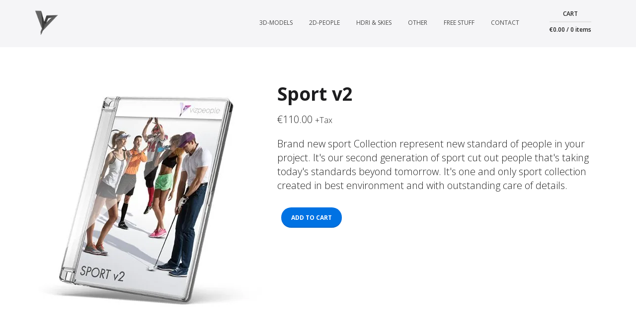

--- FILE ---
content_type: text/html; charset=UTF-8
request_url: https://www.viz-people.com/shop/sport-v2/
body_size: 17550
content:
<!DOCTYPE html>
<!--[if IE 8]> <html class="no-js lt-ie9 yes-responsive lol-animations-yes lol-animations-touch-yes lol-sticky-header-no lol-top-header-no" lang="en" prefix="og: https://ogp.me/ns#"> <![endif]-->
<!--[if gt IE 8]><!--> <html class="no-js yes-responsive lol-animations-yes lol-animations-touch-yes lol-sticky-header-no lol-top-header-no" lang="en" prefix="og: https://ogp.me/ns#"> <!--<![endif]-->
<head>
<title>Sport v2</title>
	<meta charset="UTF-8">

		<meta name="viewport" content="width=device-width, initial-scale=1.0, minimum-scale=1.0, maximum-scale=5.0">
	
	
	<link rel="profile" href="https://gmpg.org/xfn/11">
		<link rel="alternate" title="Viz-People RSS Feed" href="https://www.viz-people.com/feed/">
	<link rel="alternate" title="Viz-People Atom Feed" href="https://www.viz-people.com/feed/atom/">
	<link rel="pingback" href="https://www.viz-people.com/xmlrpc.php">
			<link rel="shortcut icon" href="https://www.viz-people.com/wp-content/uploads/2022/03/FAV.png">
		<script>document.documentElement.className += " js";</script>
	<!-- BEGIN WP -->
		<style>img:is([sizes="auto" i], [sizes^="auto," i]) { contain-intrinsic-size: 3000px 1500px }</style>
	
<!-- Search Engine Optimization by Rank Math - https://rankmath.com/ -->
<meta name="description" content="Set of 924 High quality, cut out photos of sport people."/>
<meta name="robots" content="follow, index, max-snippet:-1, max-video-preview:-1, max-image-preview:large"/>
<link rel="canonical" href="https://www.viz-people.com/shop/sport-v2/" />
<meta property="og:locale" content="en_US" />
<meta property="og:type" content="product" />
<meta property="og:title" content="Sport v2" />
<meta property="og:description" content="Set of 924 High quality, cut out photos of sport people." />
<meta property="og:url" content="https://www.viz-people.com/shop/sport-v2/" />
<meta property="og:site_name" content="Viz-People" />
<meta property="og:updated_time" content="2024-12-09T10:01:29+01:00" />
<meta property="og:image" content="https://www.viz-people.com/wp-content/uploads/2014/09/Pud_Skos_Sport_v2.jpg" />
<meta property="og:image:secure_url" content="https://www.viz-people.com/wp-content/uploads/2014/09/Pud_Skos_Sport_v2.jpg" />
<meta property="og:image:width" content="457" />
<meta property="og:image:height" content="457" />
<meta property="og:image:alt" content="Sport v2" />
<meta property="og:image:type" content="image/jpeg" />
<meta property="product:price:amount" content="110" />
<meta property="product:price:currency" content="EUR" />
<meta property="product:availability" content="instock" />
<meta name="twitter:card" content="summary_large_image" />
<meta name="twitter:title" content="Sport v2" />
<meta name="twitter:description" content="Set of 924 High quality, cut out photos of sport people." />
<meta name="twitter:image" content="https://www.viz-people.com/wp-content/uploads/2014/09/Pud_Skos_Sport_v2.jpg" />
<meta name="twitter:label1" content="Price" />
<meta name="twitter:data1" content="&euro;110.00" />
<meta name="twitter:label2" content="Availability" />
<meta name="twitter:data2" content="In stock" />
<script type="application/ld+json" class="rank-math-schema">{"@context":"https://schema.org","@graph":[{"@type":"Organization","@id":"https://www.viz-people.com/#organization","name":"Viz-People","url":"https://www.viz-people.com","sameAs":["https://www.facebook.com/vizpeople/","https://www.instagram.com/vizpeople/"]},{"@type":"WebSite","@id":"https://www.viz-people.com/#website","url":"https://www.viz-people.com","name":"Viz-People","publisher":{"@id":"https://www.viz-people.com/#organization"},"inLanguage":"en"},{"@type":"ImageObject","@id":"https://www.viz-people.com/wp-content/uploads/2014/09/Pud_Skos_Sport_v2.jpg","url":"https://www.viz-people.com/wp-content/uploads/2014/09/Pud_Skos_Sport_v2.jpg","width":"457","height":"457","inLanguage":"en"},{"@type":"ItemPage","@id":"https://www.viz-people.com/shop/sport-v2/#webpage","url":"https://www.viz-people.com/shop/sport-v2/","name":"Sport v2","datePublished":"2014-09-17T08:21:33+02:00","dateModified":"2024-12-09T10:01:29+01:00","isPartOf":{"@id":"https://www.viz-people.com/#website"},"primaryImageOfPage":{"@id":"https://www.viz-people.com/wp-content/uploads/2014/09/Pud_Skos_Sport_v2.jpg"},"inLanguage":"en"},{"@type":"Product","name":"Sport v2 ","description":"Set of 924 High quality, cut out photos of sport people.","category":"All Products","mainEntityOfPage":{"@id":"https://www.viz-people.com/shop/sport-v2/#webpage"},"image":[{"@type":"ImageObject","url":"https://www.viz-people.com/wp-content/uploads/2014/09/Pud_Skos_Sport_v2.jpg","height":"457","width":"457"}],"offers":{"@type":"Offer","price":"110.00","priceCurrency":"EUR","priceValidUntil":"2026-12-31","availability":"https://schema.org/InStock","itemCondition":"NewCondition","url":"https://www.viz-people.com/shop/sport-v2/","seller":{"@type":"Organization","@id":"https://www.viz-people.com/","name":"Viz-People","url":"https://www.viz-people.com","logo":""},"priceSpecification":{"price":"110","priceCurrency":"EUR","valueAddedTaxIncluded":"false"}},"@id":"https://www.viz-people.com/shop/sport-v2/#richSnippet"}]}</script>
<!-- /Rank Math WordPress SEO plugin -->

<link rel='dns-prefetch' href='//fonts.googleapis.com' />
<link rel="alternate" type="application/rss+xml" title="Viz-People &raquo; Feed" href="https://www.viz-people.com/feed/" />
<link rel="alternate" type="application/rss+xml" title="Viz-People &raquo; Comments Feed" href="https://www.viz-people.com/comments/feed/" />
<script type="text/javascript">
/* <![CDATA[ */
window._wpemojiSettings = {"baseUrl":"https:\/\/s.w.org\/images\/core\/emoji\/16.0.1\/72x72\/","ext":".png","svgUrl":"https:\/\/s.w.org\/images\/core\/emoji\/16.0.1\/svg\/","svgExt":".svg","source":{"concatemoji":"https:\/\/www.viz-people.com\/wp-includes\/js\/wp-emoji-release.min.js?ver=6.8.2"}};
/*! This file is auto-generated */
!function(s,n){var o,i,e;function c(e){try{var t={supportTests:e,timestamp:(new Date).valueOf()};sessionStorage.setItem(o,JSON.stringify(t))}catch(e){}}function p(e,t,n){e.clearRect(0,0,e.canvas.width,e.canvas.height),e.fillText(t,0,0);var t=new Uint32Array(e.getImageData(0,0,e.canvas.width,e.canvas.height).data),a=(e.clearRect(0,0,e.canvas.width,e.canvas.height),e.fillText(n,0,0),new Uint32Array(e.getImageData(0,0,e.canvas.width,e.canvas.height).data));return t.every(function(e,t){return e===a[t]})}function u(e,t){e.clearRect(0,0,e.canvas.width,e.canvas.height),e.fillText(t,0,0);for(var n=e.getImageData(16,16,1,1),a=0;a<n.data.length;a++)if(0!==n.data[a])return!1;return!0}function f(e,t,n,a){switch(t){case"flag":return n(e,"\ud83c\udff3\ufe0f\u200d\u26a7\ufe0f","\ud83c\udff3\ufe0f\u200b\u26a7\ufe0f")?!1:!n(e,"\ud83c\udde8\ud83c\uddf6","\ud83c\udde8\u200b\ud83c\uddf6")&&!n(e,"\ud83c\udff4\udb40\udc67\udb40\udc62\udb40\udc65\udb40\udc6e\udb40\udc67\udb40\udc7f","\ud83c\udff4\u200b\udb40\udc67\u200b\udb40\udc62\u200b\udb40\udc65\u200b\udb40\udc6e\u200b\udb40\udc67\u200b\udb40\udc7f");case"emoji":return!a(e,"\ud83e\udedf")}return!1}function g(e,t,n,a){var r="undefined"!=typeof WorkerGlobalScope&&self instanceof WorkerGlobalScope?new OffscreenCanvas(300,150):s.createElement("canvas"),o=r.getContext("2d",{willReadFrequently:!0}),i=(o.textBaseline="top",o.font="600 32px Arial",{});return e.forEach(function(e){i[e]=t(o,e,n,a)}),i}function t(e){var t=s.createElement("script");t.src=e,t.defer=!0,s.head.appendChild(t)}"undefined"!=typeof Promise&&(o="wpEmojiSettingsSupports",i=["flag","emoji"],n.supports={everything:!0,everythingExceptFlag:!0},e=new Promise(function(e){s.addEventListener("DOMContentLoaded",e,{once:!0})}),new Promise(function(t){var n=function(){try{var e=JSON.parse(sessionStorage.getItem(o));if("object"==typeof e&&"number"==typeof e.timestamp&&(new Date).valueOf()<e.timestamp+604800&&"object"==typeof e.supportTests)return e.supportTests}catch(e){}return null}();if(!n){if("undefined"!=typeof Worker&&"undefined"!=typeof OffscreenCanvas&&"undefined"!=typeof URL&&URL.createObjectURL&&"undefined"!=typeof Blob)try{var e="postMessage("+g.toString()+"("+[JSON.stringify(i),f.toString(),p.toString(),u.toString()].join(",")+"));",a=new Blob([e],{type:"text/javascript"}),r=new Worker(URL.createObjectURL(a),{name:"wpTestEmojiSupports"});return void(r.onmessage=function(e){c(n=e.data),r.terminate(),t(n)})}catch(e){}c(n=g(i,f,p,u))}t(n)}).then(function(e){for(var t in e)n.supports[t]=e[t],n.supports.everything=n.supports.everything&&n.supports[t],"flag"!==t&&(n.supports.everythingExceptFlag=n.supports.everythingExceptFlag&&n.supports[t]);n.supports.everythingExceptFlag=n.supports.everythingExceptFlag&&!n.supports.flag,n.DOMReady=!1,n.readyCallback=function(){n.DOMReady=!0}}).then(function(){return e}).then(function(){var e;n.supports.everything||(n.readyCallback(),(e=n.source||{}).concatemoji?t(e.concatemoji):e.wpemoji&&e.twemoji&&(t(e.twemoji),t(e.wpemoji)))}))}((window,document),window._wpemojiSettings);
/* ]]> */
</script>
<style id='wp-emoji-styles-inline-css' type='text/css'>

	img.wp-smiley, img.emoji {
		display: inline !important;
		border: none !important;
		box-shadow: none !important;
		height: 1em !important;
		width: 1em !important;
		margin: 0 0.07em !important;
		vertical-align: -0.1em !important;
		background: none !important;
		padding: 0 !important;
	}
</style>
<link rel='stylesheet' id='wp-block-library-css' href='https://www.viz-people.com/wp-includes/css/dist/block-library/style.min.css?ver=6.8.2' type='text/css' media='all' />
<style id='classic-theme-styles-inline-css' type='text/css'>
/*! This file is auto-generated */
.wp-block-button__link{color:#fff;background-color:#32373c;border-radius:9999px;box-shadow:none;text-decoration:none;padding:calc(.667em + 2px) calc(1.333em + 2px);font-size:1.125em}.wp-block-file__button{background:#32373c;color:#fff;text-decoration:none}
</style>
<style id='global-styles-inline-css' type='text/css'>
:root{--wp--preset--aspect-ratio--square: 1;--wp--preset--aspect-ratio--4-3: 4/3;--wp--preset--aspect-ratio--3-4: 3/4;--wp--preset--aspect-ratio--3-2: 3/2;--wp--preset--aspect-ratio--2-3: 2/3;--wp--preset--aspect-ratio--16-9: 16/9;--wp--preset--aspect-ratio--9-16: 9/16;--wp--preset--color--black: #000000;--wp--preset--color--cyan-bluish-gray: #abb8c3;--wp--preset--color--white: #ffffff;--wp--preset--color--pale-pink: #f78da7;--wp--preset--color--vivid-red: #cf2e2e;--wp--preset--color--luminous-vivid-orange: #ff6900;--wp--preset--color--luminous-vivid-amber: #fcb900;--wp--preset--color--light-green-cyan: #7bdcb5;--wp--preset--color--vivid-green-cyan: #00d084;--wp--preset--color--pale-cyan-blue: #8ed1fc;--wp--preset--color--vivid-cyan-blue: #0693e3;--wp--preset--color--vivid-purple: #9b51e0;--wp--preset--gradient--vivid-cyan-blue-to-vivid-purple: linear-gradient(135deg,rgba(6,147,227,1) 0%,rgb(155,81,224) 100%);--wp--preset--gradient--light-green-cyan-to-vivid-green-cyan: linear-gradient(135deg,rgb(122,220,180) 0%,rgb(0,208,130) 100%);--wp--preset--gradient--luminous-vivid-amber-to-luminous-vivid-orange: linear-gradient(135deg,rgba(252,185,0,1) 0%,rgba(255,105,0,1) 100%);--wp--preset--gradient--luminous-vivid-orange-to-vivid-red: linear-gradient(135deg,rgba(255,105,0,1) 0%,rgb(207,46,46) 100%);--wp--preset--gradient--very-light-gray-to-cyan-bluish-gray: linear-gradient(135deg,rgb(238,238,238) 0%,rgb(169,184,195) 100%);--wp--preset--gradient--cool-to-warm-spectrum: linear-gradient(135deg,rgb(74,234,220) 0%,rgb(151,120,209) 20%,rgb(207,42,186) 40%,rgb(238,44,130) 60%,rgb(251,105,98) 80%,rgb(254,248,76) 100%);--wp--preset--gradient--blush-light-purple: linear-gradient(135deg,rgb(255,206,236) 0%,rgb(152,150,240) 100%);--wp--preset--gradient--blush-bordeaux: linear-gradient(135deg,rgb(254,205,165) 0%,rgb(254,45,45) 50%,rgb(107,0,62) 100%);--wp--preset--gradient--luminous-dusk: linear-gradient(135deg,rgb(255,203,112) 0%,rgb(199,81,192) 50%,rgb(65,88,208) 100%);--wp--preset--gradient--pale-ocean: linear-gradient(135deg,rgb(255,245,203) 0%,rgb(182,227,212) 50%,rgb(51,167,181) 100%);--wp--preset--gradient--electric-grass: linear-gradient(135deg,rgb(202,248,128) 0%,rgb(113,206,126) 100%);--wp--preset--gradient--midnight: linear-gradient(135deg,rgb(2,3,129) 0%,rgb(40,116,252) 100%);--wp--preset--font-size--small: 13px;--wp--preset--font-size--medium: 20px;--wp--preset--font-size--large: 36px;--wp--preset--font-size--x-large: 42px;--wp--preset--spacing--20: 0.44rem;--wp--preset--spacing--30: 0.67rem;--wp--preset--spacing--40: 1rem;--wp--preset--spacing--50: 1.5rem;--wp--preset--spacing--60: 2.25rem;--wp--preset--spacing--70: 3.38rem;--wp--preset--spacing--80: 5.06rem;--wp--preset--shadow--natural: 6px 6px 9px rgba(0, 0, 0, 0.2);--wp--preset--shadow--deep: 12px 12px 50px rgba(0, 0, 0, 0.4);--wp--preset--shadow--sharp: 6px 6px 0px rgba(0, 0, 0, 0.2);--wp--preset--shadow--outlined: 6px 6px 0px -3px rgba(255, 255, 255, 1), 6px 6px rgba(0, 0, 0, 1);--wp--preset--shadow--crisp: 6px 6px 0px rgba(0, 0, 0, 1);}:where(.is-layout-flex){gap: 0.5em;}:where(.is-layout-grid){gap: 0.5em;}body .is-layout-flex{display: flex;}.is-layout-flex{flex-wrap: wrap;align-items: center;}.is-layout-flex > :is(*, div){margin: 0;}body .is-layout-grid{display: grid;}.is-layout-grid > :is(*, div){margin: 0;}:where(.wp-block-columns.is-layout-flex){gap: 2em;}:where(.wp-block-columns.is-layout-grid){gap: 2em;}:where(.wp-block-post-template.is-layout-flex){gap: 1.25em;}:where(.wp-block-post-template.is-layout-grid){gap: 1.25em;}.has-black-color{color: var(--wp--preset--color--black) !important;}.has-cyan-bluish-gray-color{color: var(--wp--preset--color--cyan-bluish-gray) !important;}.has-white-color{color: var(--wp--preset--color--white) !important;}.has-pale-pink-color{color: var(--wp--preset--color--pale-pink) !important;}.has-vivid-red-color{color: var(--wp--preset--color--vivid-red) !important;}.has-luminous-vivid-orange-color{color: var(--wp--preset--color--luminous-vivid-orange) !important;}.has-luminous-vivid-amber-color{color: var(--wp--preset--color--luminous-vivid-amber) !important;}.has-light-green-cyan-color{color: var(--wp--preset--color--light-green-cyan) !important;}.has-vivid-green-cyan-color{color: var(--wp--preset--color--vivid-green-cyan) !important;}.has-pale-cyan-blue-color{color: var(--wp--preset--color--pale-cyan-blue) !important;}.has-vivid-cyan-blue-color{color: var(--wp--preset--color--vivid-cyan-blue) !important;}.has-vivid-purple-color{color: var(--wp--preset--color--vivid-purple) !important;}.has-black-background-color{background-color: var(--wp--preset--color--black) !important;}.has-cyan-bluish-gray-background-color{background-color: var(--wp--preset--color--cyan-bluish-gray) !important;}.has-white-background-color{background-color: var(--wp--preset--color--white) !important;}.has-pale-pink-background-color{background-color: var(--wp--preset--color--pale-pink) !important;}.has-vivid-red-background-color{background-color: var(--wp--preset--color--vivid-red) !important;}.has-luminous-vivid-orange-background-color{background-color: var(--wp--preset--color--luminous-vivid-orange) !important;}.has-luminous-vivid-amber-background-color{background-color: var(--wp--preset--color--luminous-vivid-amber) !important;}.has-light-green-cyan-background-color{background-color: var(--wp--preset--color--light-green-cyan) !important;}.has-vivid-green-cyan-background-color{background-color: var(--wp--preset--color--vivid-green-cyan) !important;}.has-pale-cyan-blue-background-color{background-color: var(--wp--preset--color--pale-cyan-blue) !important;}.has-vivid-cyan-blue-background-color{background-color: var(--wp--preset--color--vivid-cyan-blue) !important;}.has-vivid-purple-background-color{background-color: var(--wp--preset--color--vivid-purple) !important;}.has-black-border-color{border-color: var(--wp--preset--color--black) !important;}.has-cyan-bluish-gray-border-color{border-color: var(--wp--preset--color--cyan-bluish-gray) !important;}.has-white-border-color{border-color: var(--wp--preset--color--white) !important;}.has-pale-pink-border-color{border-color: var(--wp--preset--color--pale-pink) !important;}.has-vivid-red-border-color{border-color: var(--wp--preset--color--vivid-red) !important;}.has-luminous-vivid-orange-border-color{border-color: var(--wp--preset--color--luminous-vivid-orange) !important;}.has-luminous-vivid-amber-border-color{border-color: var(--wp--preset--color--luminous-vivid-amber) !important;}.has-light-green-cyan-border-color{border-color: var(--wp--preset--color--light-green-cyan) !important;}.has-vivid-green-cyan-border-color{border-color: var(--wp--preset--color--vivid-green-cyan) !important;}.has-pale-cyan-blue-border-color{border-color: var(--wp--preset--color--pale-cyan-blue) !important;}.has-vivid-cyan-blue-border-color{border-color: var(--wp--preset--color--vivid-cyan-blue) !important;}.has-vivid-purple-border-color{border-color: var(--wp--preset--color--vivid-purple) !important;}.has-vivid-cyan-blue-to-vivid-purple-gradient-background{background: var(--wp--preset--gradient--vivid-cyan-blue-to-vivid-purple) !important;}.has-light-green-cyan-to-vivid-green-cyan-gradient-background{background: var(--wp--preset--gradient--light-green-cyan-to-vivid-green-cyan) !important;}.has-luminous-vivid-amber-to-luminous-vivid-orange-gradient-background{background: var(--wp--preset--gradient--luminous-vivid-amber-to-luminous-vivid-orange) !important;}.has-luminous-vivid-orange-to-vivid-red-gradient-background{background: var(--wp--preset--gradient--luminous-vivid-orange-to-vivid-red) !important;}.has-very-light-gray-to-cyan-bluish-gray-gradient-background{background: var(--wp--preset--gradient--very-light-gray-to-cyan-bluish-gray) !important;}.has-cool-to-warm-spectrum-gradient-background{background: var(--wp--preset--gradient--cool-to-warm-spectrum) !important;}.has-blush-light-purple-gradient-background{background: var(--wp--preset--gradient--blush-light-purple) !important;}.has-blush-bordeaux-gradient-background{background: var(--wp--preset--gradient--blush-bordeaux) !important;}.has-luminous-dusk-gradient-background{background: var(--wp--preset--gradient--luminous-dusk) !important;}.has-pale-ocean-gradient-background{background: var(--wp--preset--gradient--pale-ocean) !important;}.has-electric-grass-gradient-background{background: var(--wp--preset--gradient--electric-grass) !important;}.has-midnight-gradient-background{background: var(--wp--preset--gradient--midnight) !important;}.has-small-font-size{font-size: var(--wp--preset--font-size--small) !important;}.has-medium-font-size{font-size: var(--wp--preset--font-size--medium) !important;}.has-large-font-size{font-size: var(--wp--preset--font-size--large) !important;}.has-x-large-font-size{font-size: var(--wp--preset--font-size--x-large) !important;}
:where(.wp-block-post-template.is-layout-flex){gap: 1.25em;}:where(.wp-block-post-template.is-layout-grid){gap: 1.25em;}
:where(.wp-block-columns.is-layout-flex){gap: 2em;}:where(.wp-block-columns.is-layout-grid){gap: 2em;}
:root :where(.wp-block-pullquote){font-size: 1.5em;line-height: 1.6;}
</style>
<link rel='stylesheet' id='responsive-lightbox-nivo-css' href='https://www.viz-people.com/wp-content/plugins/responsive-lightbox/assets/nivo/nivo-lightbox.min.css?ver=1.3.1' type='text/css' media='all' />
<link rel='stylesheet' id='responsive-lightbox-nivo-default-css' href='https://www.viz-people.com/wp-content/plugins/responsive-lightbox/assets/nivo/themes/default/default.css?ver=1.3.1' type='text/css' media='all' />
<style id='woocommerce-inline-inline-css' type='text/css'>
.woocommerce form .form-row .required { visibility: visible; }
</style>
<link rel='stylesheet' id='googlefonts-css' href='https://fonts.googleapis.com/css?family=Roboto:100,300,400,500|Open+Sans:300,400,500,600,700,800&subset=latin' type='text/css' media='all' />
<link rel='stylesheet' id='brands-styles-css' href='https://www.viz-people.com/wp-content/plugins/woocommerce/assets/css/brands.css?ver=10.1.2' type='text/css' media='all' />
<link rel='stylesheet' id='grid-css-css' href='https://www.viz-people.com/wp-content/themes/lotusflower/css/grid.css?ver=6.8.2' type='text/css' media='all' />
<link rel='stylesheet' id='lotusflower-fonts-css' href='https://www.viz-people.com/wp-content/themes/lotusflower/css/fonts.css?ver=6.8.2' type='text/css' media='all' />
<link rel='stylesheet' id='lotusflower-css-css' href='https://www.viz-people.com/wp-content/themes/lotusflower-child/style.css?ver=6.8.2' type='text/css' media='all' />
<!--[if lt IE 9]>
<link rel='stylesheet' id='ie8-css-css' href='https://www.viz-people.com/wp-content/themes/lotusflower/css/ie8.css?ver=6.8.2' type='text/css' media='all' />
<![endif]-->
<link rel='stylesheet' id='f-primary-300-css' href='https://fonts.googleapis.com/css?family=Open+Sans%3A300&#038;ver=6.8.2' type='text/css' media='all' />
<link rel='stylesheet' id='f-primary-400-css' href='https://fonts.googleapis.com/css?family=Open+Sans%3A400&#038;ver=6.8.2' type='text/css' media='all' />
<link rel='stylesheet' id='f-primary-400i-css' href='https://fonts.googleapis.com/css?family=Open+Sans%3A400italic&#038;ver=6.8.2' type='text/css' media='all' />
<link rel='stylesheet' id='f-primary-600-css' href='https://fonts.googleapis.com/css?family=Open+Sans%3A400&#038;ver=6.8.2' type='text/css' media='all' />
<link rel='stylesheet' id='f-primary-700-css' href='https://fonts.googleapis.com/css?family=Open+Sans%3A400&#038;ver=6.8.2' type='text/css' media='all' />
<link rel='stylesheet' id='woocommerce-css-css' href='https://www.viz-people.com/wp-content/themes/lotusflower/woocommerce/css/woocommerce.css?ver=6.8.2' type='text/css' media='all' />
<link rel='stylesheet' id='payu-gateway-css' href='https://www.viz-people.com/wp-content/plugins/woo-payu-payment-gateway/assets/css/payu-gateway.css?ver=2.7.2' type='text/css' media='all' />
<script type="text/javascript" src="https://www.viz-people.com/wp-includes/js/jquery/jquery.min.js?ver=3.7.1" id="jquery-core-js"></script>
<script type="text/javascript" src="https://www.viz-people.com/wp-includes/js/jquery/jquery-migrate.min.js?ver=3.4.1" id="jquery-migrate-js"></script>
<script type="text/javascript" src="https://www.viz-people.com/wp-content/plugins/responsive-lightbox/assets/nivo/nivo-lightbox.min.js?ver=1.3.1" id="responsive-lightbox-nivo-js"></script>
<script type="text/javascript" src="https://www.viz-people.com/wp-includes/js/underscore.min.js?ver=1.13.7" id="underscore-js"></script>
<script type="text/javascript" src="https://www.viz-people.com/wp-content/plugins/responsive-lightbox/assets/infinitescroll/infinite-scroll.pkgd.min.js?ver=4.0.1" id="responsive-lightbox-infinite-scroll-js"></script>
<script type="text/javascript" id="responsive-lightbox-js-before">
/* <![CDATA[ */
var rlArgs = {"script":"nivo","selector":"lightboxAA","customEvents":"","activeGalleries":false,"effect":"fade","clickOverlayToClose":true,"keyboardNav":true,"errorMessage":"The requested content cannot be loaded. Please try again later.","woocommerce_gallery":false,"ajaxurl":"https:\/\/www.viz-people.com\/wp-admin\/admin-ajax.php","nonce":"2e7254d847","preview":false,"postId":6702,"scriptExtension":false};
/* ]]> */
</script>
<script type="text/javascript" src="https://www.viz-people.com/wp-content/plugins/responsive-lightbox/js/front.js?ver=2.5.3" id="responsive-lightbox-js"></script>
<script type="text/javascript" src="https://www.viz-people.com/wp-content/plugins/woocommerce/assets/js/jquery-blockui/jquery.blockUI.min.js?ver=2.7.0-wc.10.1.2" id="jquery-blockui-js" defer="defer" data-wp-strategy="defer"></script>
<script type="text/javascript" id="wc-add-to-cart-js-extra">
/* <![CDATA[ */
var wc_add_to_cart_params = {"ajax_url":"\/wp-admin\/admin-ajax.php","wc_ajax_url":"\/?wc-ajax=%%endpoint%%","i18n_view_cart":"View cart","cart_url":"https:\/\/www.viz-people.com\/cart\/","is_cart":"","cart_redirect_after_add":"no"};
/* ]]> */
</script>
<script type="text/javascript" src="https://www.viz-people.com/wp-content/plugins/woocommerce/assets/js/frontend/add-to-cart.min.js?ver=10.1.2" id="wc-add-to-cart-js" defer="defer" data-wp-strategy="defer"></script>
<script type="text/javascript" id="wc-single-product-js-extra">
/* <![CDATA[ */
var wc_single_product_params = {"i18n_required_rating_text":"Please select a rating","i18n_rating_options":["1 of 5 stars","2 of 5 stars","3 of 5 stars","4 of 5 stars","5 of 5 stars"],"i18n_product_gallery_trigger_text":"View full-screen image gallery","review_rating_required":"yes","flexslider":{"rtl":false,"animation":"slide","smoothHeight":true,"directionNav":false,"controlNav":"thumbnails","slideshow":false,"animationSpeed":500,"animationLoop":false,"allowOneSlide":false},"zoom_enabled":"","zoom_options":[],"photoswipe_enabled":"","photoswipe_options":{"shareEl":false,"closeOnScroll":false,"history":false,"hideAnimationDuration":0,"showAnimationDuration":0},"flexslider_enabled":""};
/* ]]> */
</script>
<script type="text/javascript" src="https://www.viz-people.com/wp-content/plugins/woocommerce/assets/js/frontend/single-product.min.js?ver=10.1.2" id="wc-single-product-js" defer="defer" data-wp-strategy="defer"></script>
<script type="text/javascript" src="https://www.viz-people.com/wp-content/plugins/woocommerce/assets/js/js-cookie/js.cookie.min.js?ver=2.1.4-wc.10.1.2" id="js-cookie-js" defer="defer" data-wp-strategy="defer"></script>
<script type="text/javascript" id="woocommerce-js-extra">
/* <![CDATA[ */
var woocommerce_params = {"ajax_url":"\/wp-admin\/admin-ajax.php","wc_ajax_url":"\/?wc-ajax=%%endpoint%%","i18n_password_show":"Show password","i18n_password_hide":"Hide password"};
/* ]]> */
</script>
<script type="text/javascript" src="https://www.viz-people.com/wp-content/plugins/woocommerce/assets/js/frontend/woocommerce.min.js?ver=10.1.2" id="woocommerce-js" defer="defer" data-wp-strategy="defer"></script>
<script type="text/javascript" src="https://www.viz-people.com/wp-content/themes/lotusflower/js/modernizr.js?ver=1.0" id="lolfmk-modernizr-js"></script>
<link rel="https://api.w.org/" href="https://www.viz-people.com/wp-json/" /><link rel="alternate" title="JSON" type="application/json" href="https://www.viz-people.com/wp-json/wp/v2/product/6702" /><link rel="EditURI" type="application/rsd+xml" title="RSD" href="https://www.viz-people.com/xmlrpc.php?rsd" />
<meta name="generator" content="WordPress 6.8.2" />
<link rel='shortlink' href='https://www.viz-people.com/?p=6702' />
<link rel="alternate" title="oEmbed (JSON)" type="application/json+oembed" href="https://www.viz-people.com/wp-json/oembed/1.0/embed?url=https%3A%2F%2Fwww.viz-people.com%2Fshop%2Fsport-v2%2F" />
<link rel="alternate" title="oEmbed (XML)" type="text/xml+oembed" href="https://www.viz-people.com/wp-json/oembed/1.0/embed?url=https%3A%2F%2Fwww.viz-people.com%2Fshop%2Fsport-v2%2F&#038;format=xml" />

	<style type="text/css">

		
	body {
		background-color: #ebebeb;
	}
	#wrap,
	#page,
	#main {
		background-color: #ffffff;
	}
	#branding {
		background-color: #f5f5f7;
	}
	a,
	#content .entry-header a:hover,
	#content .meta-tags-wrap a:hover,
	#content .entry-meta a:hover,
	#content .entry-meta .meta-sticky,
	#content .meta-wrap .fa-thumb-tack,
	#content .format-link .entry-header h2,
	#content .format-chat .chat-author,
	#content .post-item .divider-sm h2,
	#content .post-item .divider-sm a:hover,
	#content .lol-item-portfolio-list .entry-meta .project-cats a:hover,
	#content .lol-item-service-column h2 a:hover,
	#content .lol-item-mini-service-column h2 a:hover,
	#content .lol-item-member .meta-member h3,
	#content .lol-item-member .member-links a:hover,
	#content .testimonial-meta span,
	#content #countdown .count-value,
	#content .job-list .entry-job h4 a:hover,
	#content .lol-love-wrap a:hover,
	#content .lol-love-wrap .loved,
	#content .portfolio-item h2 a:hover,
	.single-lolfmk-portfolio .project-meta .project-categories a:hover,
	#sidebar .widget a:hover,
	#top-footer .widget a:hover,
	#sidebar .widget_archive ul,
	#top-footer .widget_archive ul,
	#sidebar .widget_categories ul,
	#top-footer .widget_categories ul,
	#sidebar .widget_calendar table tbody tr td a,
	#sidebar .widget_calendar table tfoot tr td a,
	#top-footer .widget_calendar table tbody tr td a,
	#top-footer .widget_calendar table tfoot tr td a,
	#sidebar .lol-projects-widget .entry-meta .project-cats a:hover,
	#top-footer .lol-projects-widget .entry-meta .project-cats a:hover,
	#sidebar .lol-jobs-widget .entry-job a:hover,
	#top-footer .lol-jobs-widget .entry-job a:hover,
	#content ul.lol-list .fa-check,
	#content .price-currency,
	#content .price-cost,
	#comments .commentlist .comment-meta a:hover,
	#content .lolfmk-job .job-meta .fa-map-marker,
	#content .lol-item-info .vcard a:hover,
	#content .lol-item-blockquote cite,
	#content .lol-faq-topics a:hover,
	#content .lol-item-mini-service-column .mini-service-icon {
		color: #4a4a4a;
	}
	#content .format-quote .entry-content,
	#content .lol-item-service-column .service-icon,
	#content .lol-item-blog-list .entry-thumbnail.no-thumb,
	#content .lol-item-portfolio-list .entry-thumbnail.no-thumb,
	#sidebar .lol-posts-widget .entry-thumbnail.no-thumb,
	#top-footer .lol-posts-widget .entry-thumbnail.no-thumb,
	#sidebar .lol-projects-widget .entry-thumbnail.no-thumb,
	#top-footer .lol-projects-widget .entry-thumbnail.no-thumb,
	#footer .lol-posts-widget .entry-thumbnail.no-thumb,
	#footer .lol-projects-widget .entry-thumbnail.no-thumb,
	.lol-skill .lol-bar,
	#back-top:hover,
	#content .lol-item-image-text .image-text-mask,
	#content .lol-item-text-banner {
		background-color: #4a4a4a;
	}
	.mejs-controls .mejs-time-rail .mejs-time-loaded {
		background: #4a4a4a!important;
	}
	#content .lol-item-text-banner-wrap {
		border-top: 3px solid #4a4a4a;
		border-bottom: 3px solid #4a4a4a;
	}
	body,
	.customSelect,
	.crumbs,
	.crumbs a,
	#content .divider-sm a,
	#content .lol-item-blog-list .entry-meta a,
	#content .lol-item-portfolio-list .entry-meta a,
	#content .lol-item-service-column h2,
	#content .lol-item-service-column h2 a,
	#content .lol-item-mini-service-column h2,
	#content .lol-item-mini-service-column h2 a,
	#content .lol-item-block-feature .feature-title h2,
	#content .lol-item-member .meta-member h2,
	#content .lol-item-member .member-links a,
	#content .chart span,
	.single-lolfmk-portfolio .projects-navigation,
	#sidebar .widget a,
	#top-footer .widget a,
	#sidebar .divider-wgt a,
	#top-footer .divider-wgt a,
	#sidebar .widget_archive a,
	#top-footer .widget_archive a,
	#sidebar .widget_categories a,
	#top-footer .widget_categories a,
	#sidebar .lol-jobs-widget .entry-job a,
	#top-footer .lol-jobs-widget .entry-job a,
	#comments .commentlist .comment-meta,
	#comments .commentlist .comment-meta a,
	#content .lol-faq-topics a,
	#content .lol-item-info .vcard a,
	#content .lol-item-info .vcard .icon {
		color: #252525;
	}
	#top-header,
	#top-header a,
	#content .meta-tags-wrap a,
	#content .social-meta a,
	#content .entry-meta,
	#content .lol-item-heading p,
	#content .lol-item-heading-small p,
	#content .lol-item-blog-list .entry-meta span,
	#content .lol-item-portfolio-list .entry-meta .project-cats,
	#content .lol-item-portfolio-list .entry-meta .project-cats a,
	#content .lol-icon-toggle,
	#content .lol-icon-faq,
	#content .meta-job,
	#content .meta-job-location,
	.single-lolfmk-portfolio .project-meta .project-categories a,
	#sidebar .lol_widget_twitter .timestamp a,
	#top-footer .lol_widget_twitter .timestamp a,
	#sidebar .lol-posts-widget .entry-meta span,
	#top-footer .lol-posts-widget .entry-meta span,
	#sidebar .lol-projects-widget .entry-meta .project-cats,
	#sidebar .lol-projects-widget .entry-meta .project-cats a,
	#top-footer .lol-projects-widget .entry-meta .project-cats,
	#top-footer .lol-projects-widget .entry-meta .project-cats a,
	#sidebar .lol-jobs-widget .entry-job span,
	#top-footer .lol-jobs-widget .entry-job span,
	#content blockquote,
	#content .lol-item-blockquote blockquote {
		color: #4a4a4a;
	}
	#top-header a:hover,
	#site-title,
	#page-title-wrap .page-title h3,
	#content .entry-header h1,
	#content .entry-header a,
	#content .lol-item-heading h2 ,
	#content .lol-item-heading-small h2 ,
	#content .testimonial-meta cite,
	#content .progress-circle,
	#content .job-list .entry-job h4 a,
	.single-lolfmk-portfolio .project-details span,
	#sidebar .lol_widget_twitter .timestamp a:hover,
	#top-footer .lol_widget_twitter .timestamp a:hover,
	.lol-skill,
	#comments .commentlist .comment-meta .fn,
	#comments .commentlist .comment-meta .fn a {
		color: #222222;
	}
	#content .social-meta a:hover,
	#content .entry-meta a,
	#content .divider h3,
	#content .divider h2,
	.divider h3,
	.divider h2,
	#content .about-author h4,
	#sidebar .widget-header .widget-title,
	#top-footer .widget-header .widget-title,
	#sidebar .widget_rss .widget-title a,
	#top-footer .widget_rss .widget-title a,
	.woocommerce-MyAccount-content fieldset legend {
		color: #444444;
	}
	button,
	input[type="submit"],
	.lol-button,
	#content .lol-button,
	#content .more-link,
	#content.attachment-template #image-navigation a,
	#sidebar .widget_tag_cloud a,
	#top-footer .widget_tag_cloud a,
	#footer .widget_tag_cloud a {
		color: #ffffff!important;
		background-color: #0072e3;
	}
	button:hover,
	input[type="submit"]:hover,
	.lol-button:hover,
	#content .lol-button:hover,
	#content .more-link:hover,
	#content.attachment-template #image-navigation a:hover,
	#sidebar .widget_tag_cloud a:hover,
	#top-footer .widget_tag_cloud a:hover,
	#footer .widget_tag_cloud a:hover {
		color: #ffffff!important;
		background-color: #424242;
	}
	#content .pagelink a,
	.single-lolfmk-portfolio .projects-navigation a,
	#content .pagination .current,
	#content .pagination a,
	#comments #comment-nav a {
		color: #ffffff;
		background-color: #a1a1a1;
	}
	#content .pagelink a:hover,
	.single-lolfmk-portfolio .projects-navigation a:hover,
	#content .pagination .current,
	#content .pagination a:hover,
	#comments #comment-nav a:hover {
		color: #ffffff;
		background-color: #827c73;
	}
	body,
	#content .entry-header h1,
	#content .entry-header a,
	#content .meta-tags-wrap a,
	#content .pagelink a,
	#content .lol-item-heading h2,
	#content .lol-item-heading-small h2,
	#content .lol-item-heading-parallax h2,
	#content .lol-item-block-video h2,
	#content .lol-item-block-banner h2,
	#content .lol-item-block-banner-alt h2,
	#content .lol-item-portfolio-list .entry-meta .project-cats,
	#content .lol-item-portfolio-list .entry-meta .project-cats a,
	#content .lol-item-member .meta-member h3,
	#content #countdown h2,
	#content .newsletter-title h2,
	.single-lolfmk-portfolio .projects-navigation a,
	.single-lolfmk-portfolio .project-meta .project-categories a,
	#content .pagination .current,
	#content .pagination a,
	#sidebar .lol-jobs-widget .entry-job span,
	#top-footer .lol-jobs-widget .entry-job span,
	#footer .lol-jobs-widget .entry-job span,
	#content .price-currency,
	#comments #comment-nav a,
	#comments .pingback a,
	#content .lol-item-image-text h2,
	#content .lol-item-text-banner h2,
	#content .lol-item-text-banner-alt h2,
	#content table.cart-summary tr.shipping th p {
		font-weight: 400;
	}
	#site-title,
	label,
	.mobile-select,
	#page-title-wrap .page-title h3,
	#content .meta-tags-wrap,
	#content .entry-meta a,
	#content .sticky .entry-meta .meta-sticky,
	#content .format-link .entry-header h2,
	#content .format-chat .chat-author,
	#content .pagelink,
	#content h1,
	#content h2,
	#content h3,
	#content h4,
	#content h5,
	#content h6,
	#content blockquote cite,
	#content cite,
	#content dt,
	#content .progress-circle,
	#content .chart span,
	#content #countdown .count-label,
	#content #countdown #count-end,
	#content .lol-toggle-header,
	#content .lol-faq-header,
	#content .job-list .entry-job h4,
	.single-lolfmk-portfolio .project-meta .project-categories,
	.single-lolfmk-portfolio .project-details span,
	#sidebar .divider-wgt a,
	#top-footer .divider-wgt a,
	#sidebar .widget_rss li .rsswidget,
	#top-footer .widget_rss li .rsswidget,
	#sidebar .widget_rss li cite,
	#top-footer .widget_rss li cite,
	#sidebar .widget_tag_cloud a,
	#top-footer .widget_tag_cloud a,
	#sidebar .widget_calendar table caption,
	#top-footer .widget_calendar table caption,
	#sidebar .widget_calendar table thead,
	#top-footer .widget_calendar table thead,
	#sidebar .widget_calendar table tbody tr td a,
	#sidebar .widget_calendar table tfoot tr td a,
	#top-footer .widget_calendar table tbody tr td a,
	#top-footer .widget_calendar table tfoot tr td a,
	#sidebar .lol_widget_twitter .timestamp,
	#top-footer .lol_widget_twitter .timestamp,
	#sidebar .lol-jobs-widget .entry-job a,
	#top-footer .lol-jobs-widget .entry-job a,
	#footer .divider-wgt a,
	#footer .widget_rss li .rsswidget,
	#footer .widget_rss li cite,
	#footer .widget_tag_cloud a,
	#footer .widget_calendar table caption,
	#footer .widget_calendar table thead,
	#footer .widget_calendar table tbody tr td a,
	#footer .widget_calendar table tfoot tr td a,
	#footer .lol_widget_twitter .timestamp,
	#footer .lol-jobs-widget .entry-job a,
	.lol-skill,
	#content .price-name,
	#content .price-cost,
	#content .lol-dropcap,
	#comments .comment-awaiting-moderation,
	#respond .comment-must-logged,
	#comments .nocomments,
	#comments .nopassword,
	#comments .pingback,
	#content .lolfmk-job .job-meta span {
		font-weight: 400;
	}
	button,
	input[type="submit"],
	.lol-button,
	#content .lol-button,
	#content .format-quote .entry-content .quote-caption,
	#content .divider h3,
	#content .divider h2,
	.divider h3,
	.divider h2,
	#content .divider-sm a,
	#content .more-link,
	#content strong,
	#content.attachment-template #image-navigation a,
	#content .about-author h4,
	#content .lol-item-service-column h2,
	#content .lol-item-mini-service-column h2,
	#content .lol-item-block-feature .feature-title h2,
	#content .lol-item-member .meta-member h2,
	#content .testimonial-meta cite,
	#sidebar .widget-header .widget-title,
	#top-footer .widget-header .widget-title,
	#sidebar .widget_rss .widget-title a,
	#top-footer .widget_rss .widget-title a,
	#footer .widget-header .widget-title ,
	#footer .widget_rss .widget-title a,
	#comments .commentlist .comment-meta .fn,
	#comments .commentlist .comment-meta .fn a,
	#content .lol-faq-topics,
	#content .lol-faq-topic-title {
		font-weight: 400;
	}
	#content .lol-item-heading-parallax p,
	#content .lol-item-blockquote blockquote,
	#content .lol-item-text-banner p {
		font-weight: 300;
	}
	.sf-menu > li.current_page_item a,
	.sf-menu > li.current_page_parent a,
	.sf-menu > li.sfHover a,
	.sf-menu > li:hover a {
		color: #222222;
		border-bottom: 4px solid #4a4a4a;
	}
	#top-header .top-header-nav .block-sep {
		background-color: #4a4a4a;
	}
	.sf-menu a {
		color: #4a4a4a;
	}
	#content .entry-date .month {
		color: #444444;
	}
	#top-header .top-header-menu li,
	#nav-menu,
	.sf-menu a,
	.sf-menu ul a,
	#content .entry-date .day,
	#content .entry-date .month {
		font-weight: 400;
	}
	</style>

			<style>
		body {
			font-family: Open Sans;
		}
		</style>
	
	<style type="text/css">

	.moje_buttony:hover{
background-color: #EBEBEB;
border: 1px solid #BCBCBC;
color: #222222;
font-size: 12px;
padding: 8px 15px;
text-decoration: none;
margin:5px;
line-height:35px;
}

.moje_buttony{
background-color: #FFFFFF;
border: 1px solid #EBEBEB;
color: #BCBCBC;
font-size: 12px;
padding: 8px 15px;
text-decoration: none;
margin:5px;
line-height:35px;
}

.members_buttony{
display:none;
}

	
	</style>
	
	<style type="text/css">

	.woocommerce-message .button:hover,
	#content .product-item a:hover,
	#content .product-category a:hover,
	#content .type-product .product_meta a:hover,
	#content .type-product .variations .reset_variations:hover,
	.woocommerce .star-rating,
	.woocommerce-page .star-rating,
	#content .cart-empty p .button:hover,
	#content table.shop_table.cart tbody a:hover,
	#content .login .lost_password:hover,
	#content .order-info mark,
	#content #lol-my-downloads .digital-downloads .fa-download,
	#content #lol-my-downloads .digital-downloads a:hover,
	#sidebar .widget_shopping_cart .total .amount,
	#top-footer .widget_shopping_cart .total .amount,
	#sidebar .widget_layered_nav small,
	#top-footer .widget_layered_nav small,
	#sidebar .widget_product_categories .count,
	#top-footer .widget_product_categories .count,
	#footer .widget_shopping_cart .total .amount,
	#footer .widget_layered_nav small,
	#footer .widget_product_categories .count {
		color: #4a4a4a;
	}
	#content .product-item .lol-product-added,
	#content div.quantity input.plus:hover,
	#content div.quantity input.minus:hover,
	.woocommerce-store-notice {
		background-color: #4a4a4a;
	}
	#top-footer .entry-product-thumb img {
		border: 1px solid #4a4a4a;
	}
	.woocommerce .widget_price_filter .ui-slider .ui-slider-range,
	.woocommerce-page .widget_price_filter .ui-slider .ui-slider-range {
		background:#4a4a4a url([data-uri]) top repeat-x;
		box-shadow:inset 0 0 0 1px #4a4a4a;
		-webkit-box-shadow:inset 0 0 0 1px #4a4a4a;
		-moz-box-shadow:inset 0 0 0 1px #4a4a4a;
	}
	#content .product-item .button,
	#content .add_to_cart_button,
	#content .type-product .single_add_to_cart_button,
	#content .add-to-cart-shortcode .add_to_cart_button,
	#sidebar .widget_product_tag_cloud a,
	#top-footer .widget_product_tag_cloud a,
	#footer .widget_product_tag_cloud a,
	#content .cart-collaterals .checkout-button {
		color: #ffffff;
		background-color: #0072e3;
	}
	#content .product-item .button:hover,
	#content .add_to_cart_button:hover,
	#content .type-product .single_add_to_cart_button:hover,
	#content .add-to-cart-shortcode .add_to_cart_button:hover,
	#sidebar .widget_product_tag_cloud a:hover,
	#top-footer .widget_product_tag_cloud a:hover,
	#footer .widget_product_tag_cloud a:hover,
	#content .cart-collaterals .checkout-button:hover {
		color: #ffffff;
		background-color: #424242;
	}
	.woocommerce-message,
	.woocommerce-message .button,
	#content .product-category h3,
	#content .type-product .variations .reset_variations,
	#content .type-product #tab-additional_information th,
	#content .type-product .woocommerce-tabs .commentlist .meta,
	#content .cart-empty p .button,
	#content table.shop_table.cart tbody a,
	#content .login .lost_password,
	#content #lol-my-downloads .digital-downloads a,
	#content .commentlist.notes .meta {
		color: #252525;
	}
	#content .product-item .price,
	#content .type-product .entry-summary .stock,
	#content .type-product .woocommerce-tabs .tabs li a:hover,
	#content .type-product .woocommerce-tabs .tabs li.active a,
	#content .type-product .woocommerce-tabs .commentlist .meta strong,
	#content .cart-empty p,
	#content #checkout-process a:hover,
	#content #checkout-process .active a,
	#content #checkout-step .already-logged-message,
	#content .p-alt,
	#content .order-info,
	#sidebar .entry-product-meta .price,
	#top-footer .entry-product-meta .price,
	#content .order-again a,
	#content .woocommerce-MyAccount-navigation li a:hover,
	#content .woocommerce-MyAccount-navigation li.is-active a {
		color: #222222;
	}
	#icon-cart-menu,
	#content .product-category a,
	#content .type-product .woocommerce-tabs .panel h2,
	#content .cart-empty .fa-suitcase,
	#content .lol-thankyou-message h2 {
		color: #444444;
	}
	#content .type-product .product_meta,
	#content .type-product .product_meta a,
	#content .type-product .woocommerce-tabs .tabs li,
	#content .type-product .woocommerce-tabs .tabs li a,
	#content table.shop_table.cart .fa-times:hover,
	#content #checkout-process,
	#content #checkout-process a,
	#sidebar .entry-product-meta .lol-review,
	#top-footer .entry-product-meta .lol-review,
	#footer .entry-product-meta .lol-review,
	#content .woocommerce-MyAccount-navigation li a {
		color: #4a4a4a;
	}
	#lol-mini-cart .cart-product-title a:hover,
	#content .order-again a:hover {
		color: #4a4a4a;
	}
	#lol-mini-cart #header-cart,
	#lol-mini-cart .cart-product-title a,
	#lol-mini-cart .cart-product-price {
		color: #222222;
	}
	#lol-mini-cart .cart-product-quantity {
		color: #4a4a4a;
	}
	#content .cart-collaterals .checkout-button {
		font-weight: 400;
	}
	</style>

		<noscript><style>.woocommerce-product-gallery{ opacity: 1 !important; }</style></noscript>
		<!-- END WP -->
</head>

<body data-rsssl=1 class="wp-singular product-template-default single single-product postid-6702 wp-theme-lotusflower wp-child-theme-lotusflower-child theme-lotusflower woocommerce woocommerce-page woocommerce-no-js">

<!-- BEGIN wrap -->
<div id="wrap" class="">

	<div id="header-wrap" class="">

		
		
		<!-- BEGIN branding -->
		<header id="branding" role="banner">
			<div class="container">
				<!-- BEGIN row -->
				<div class="row">
					<!-- BEGIN col-12 -->
					<div class="lm-col-12">
						<!-- BEGIN #logo -->
						<div id="logo">
							<a href="https://www.viz-people.com/" title="Viz-People">
								 
									<img src="https://www.viz-people.com/wp-content/uploads/2022/11/Logo_Small-2.png" alt="Viz-People" id="desktop-logo">
																			<img src="https://www.viz-people.com/wp-content/uploads/2022/11/Logo_Big.png" alt="Viz-People" id="retina-logo">
																								</a>
						</div>

						<div class="cart-yes">

							<!-- BEGIN nav-menu -->
							<nav id="nav-menu" role="navigation">
																<h3 class="assistive-text">Main menu</h3>
								<div class="skip-link">
									<a class="assistive-text" href="#content" title="Skip to primary content">Skip to primary content</a>
								</div>
								<div class="skip-link">
									<a class="assistive-text" href="#secondary" title="Skip to secondary content">Skip to secondary content</a>
								</div>
								
								<div class="menu-ecommerce-navigation-container"><ul id="menu-ecommerce-navigation" class="sf-menu"><li id="menu-item-518" class="menu-item menu-item-type-custom menu-item-object-custom menu-item-has-children menu-parent-item menu-item-518"><a href="https://www.viz-people.com/product-category/3d-models/?sidebar=no-sidebar">3d-Models</a>
<ul class="sub-menu">
	<li id="menu-item-17778" class="menu-item menu-item-type-custom menu-item-object-custom menu-item-17778"><a href="https://www.viz-people.com/product-category/textures/">Textures</a></li>
</ul>
</li>
<li id="menu-item-519" class="menu-item menu-item-type-custom menu-item-object-custom menu-item-has-children menu-parent-item menu-item-519"><a href="https://www.viz-people.com/product-category/2d-people/?sidebar=no-sidebar">2d-People</a>
<ul class="sub-menu">
	<li id="menu-item-522" class="menu-item menu-item-type-custom menu-item-object-custom menu-item-522"><a href="https://www.viz-people.com/product-category/2d-people/business/?sidebar=no-sidebar">Business</a></li>
	<li id="menu-item-523" class="menu-item menu-item-type-custom menu-item-object-custom menu-item-523"><a href="https://www.viz-people.com/product-category/2d-people/casual/?sidebar=no-sidebar">Casual</a></li>
	<li id="menu-item-524" class="menu-item menu-item-type-custom menu-item-object-custom menu-item-524"><a href="https://www.viz-people.com/product-category/2d-people/nightlife/?sidebar=no-sidebar">Nightlife</a></li>
	<li id="menu-item-525" class="menu-item menu-item-type-custom menu-item-object-custom menu-item-525"><a href="https://www.viz-people.com/product-category/2d-people/kids/?sidebar=no-sidebar">Kids</a></li>
	<li id="menu-item-526" class="menu-item menu-item-type-custom menu-item-object-custom menu-item-526"><a href="https://www.viz-people.com/product-category/2d-people/other/?sidebar=no-sidebar">Other</a></li>
	<li id="menu-item-527" class="menu-item menu-item-type-custom menu-item-object-custom menu-item-527"><a href="https://www.viz-people.com/product-category/2d-people/bundles/?sidebar=no-sidebar">Bundles</a></li>
</ul>
</li>
<li id="menu-item-520" class="menu-item menu-item-type-custom menu-item-object-custom menu-item-has-children menu-parent-item menu-item-520"><a href="https://www.viz-people.com/product-category/hdri-skies/?sidebar=no-sidebar">HDRI &#038; Skies</a>
<ul class="sub-menu">
	<li id="menu-item-760" class="menu-item menu-item-type-custom menu-item-object-custom menu-item-760"><a href="https://www.viz-people.com/product-category/hdri-skies/hdri/?sidebar=no-sidebar">HDRi</a></li>
	<li id="menu-item-761" class="menu-item menu-item-type-custom menu-item-object-custom menu-item-761"><a href="https://www.viz-people.com/product-category/hdri-skies/skies/?sidebar=no-sidebar">Skies</a></li>
</ul>
</li>
<li id="menu-item-5958" class="menu-item menu-item-type-custom menu-item-object-custom menu-item-has-children menu-parent-item menu-item-5958"><a href="https://www.viz-people.com/product-category/other-products/">Other</a>
<ul class="sub-menu">
	<li id="menu-item-15521" class="menu-item menu-item-type-custom menu-item-object-custom menu-item-15521"><a href="https://www.viz-people.com/product-category/other-products/flowers/">Flowers</a></li>
	<li id="menu-item-15522" class="menu-item menu-item-type-custom menu-item-object-custom menu-item-15522"><a href="https://www.viz-people.com/product-category/music/">Music</a></li>
	<li id="menu-item-19214" class="menu-item menu-item-type-custom menu-item-object-custom menu-item-19214"><a href="https://retronprint.com/">3D Printed mouse project</a></li>
</ul>
</li>
<li id="menu-item-516" class="menu-item menu-item-type-post_type menu-item-object-page menu-item-has-children menu-parent-item menu-item-516"><a href="https://www.viz-people.com/free-stuff/">Free Stuff</a>
<ul class="sub-menu">
	<li id="menu-item-15520" class="menu-item menu-item-type-custom menu-item-object-custom menu-item-15520"><a href="https://www.blog.viz-people.com/">Blog</a></li>
	<li id="menu-item-517" class="menu-item menu-item-type-post_type menu-item-object-page menu-item-517"><a href="https://www.viz-people.com/tutorials/">Tutorials</a></li>
</ul>
</li>
<li id="menu-item-381" class="menu-item menu-item-type-post_type menu-item-object-page menu-item-has-children menu-parent-item menu-item-381"><a href="https://www.viz-people.com/contact-2/">Contact</a>
<ul class="sub-menu">
	<li id="menu-item-261" class="menu-item menu-item-type-post_type menu-item-object-page menu-item-261"><a href="https://www.viz-people.com/questions-and-answers/">Q&#038;A</a></li>
	<li id="menu-item-211" class="menu-item menu-item-type-post_type menu-item-object-page menu-item-211"><a href="https://www.viz-people.com/about-us/">About Us</a></li>
	<li id="menu-item-548" class="menu-item menu-item-type-post_type menu-item-object-page menu-item-548"><a href="https://www.viz-people.com/term-of-use/">Terms of Use</a></li>
</ul>
</li>
</ul></div>							</nav>

							<nav id="mobile-nav-menu" role="navigation">
								<div class="mobile-nav-menu-inner">
									<select id="mobile-primary-menu" class="dropdownmenu"><option>Navigation</option><option value="https://www.viz-people.com/product-category/3d-models/?sidebar=no-sidebar">3d-Models</option><option value="https://www.viz-people.com/product-category/textures/">Textures</option><option value="https://www.viz-people.com/product-category/2d-people/?sidebar=no-sidebar">2d-People</option><option value="https://www.viz-people.com/product-category/2d-people/business/?sidebar=no-sidebar">Business</option><option value="https://www.viz-people.com/product-category/2d-people/casual/?sidebar=no-sidebar">Casual</option><option value="https://www.viz-people.com/product-category/2d-people/nightlife/?sidebar=no-sidebar">Nightlife</option><option value="https://www.viz-people.com/product-category/2d-people/kids/?sidebar=no-sidebar">Kids</option><option value="https://www.viz-people.com/product-category/2d-people/other/?sidebar=no-sidebar">Other</option><option value="https://www.viz-people.com/product-category/2d-people/bundles/?sidebar=no-sidebar">Bundles</option><option value="https://www.viz-people.com/product-category/hdri-skies/?sidebar=no-sidebar">HDRI & Skies</option><option value="https://www.viz-people.com/product-category/hdri-skies/hdri/?sidebar=no-sidebar">HDRi</option><option value="https://www.viz-people.com/product-category/hdri-skies/skies/?sidebar=no-sidebar">Skies</option><option value="https://www.viz-people.com/product-category/other-products/">Other</option><option value="https://www.viz-people.com/product-category/other-products/flowers/">Flowers</option><option value="https://www.viz-people.com/product-category/music/">Music</option><option value="https://retronprint.com/">3D Printed mouse project</option><option value="https://www.viz-people.com/free-stuff/">Free Stuff</option><option value="https://www.blog.viz-people.com/">Blog</option><option value="https://www.viz-people.com/tutorials/">Tutorials</option><option value="https://www.viz-people.com/contact-2/">Contact</option><option value="https://www.viz-people.com/questions-and-answers/">Q&A</option><option value="https://www.viz-people.com/about-us/">About Us</option><option value="https://www.viz-people.com/term-of-use/">Terms of Use</option></select>								</div>
								
									
									<a href="https://www.viz-people.com/cart/" id="icon-cart-menu">
										<i class="fa fa-suitcase"></i>
																					<span class="cart-count has-not-items">0</span>
																			</a>

															</nav>

						</div>

						
							
							<!-- BEGIN mini-cart -->
							<div id="lol-mini-cart">
								<div id="header-cart">
									<div id="header-cart-inner">
										<div class="cart-title">Cart</div>
										<div class="cart-contents">
											<span class="woocommerce-Price-amount amount"><bdi><span class="woocommerce-Price-currencySymbol">&euro;</span>0.00</bdi></span> / 0 items										</div>
									</div>
								</div>
								<div class="cart-items">
									<div class="cart-items-inner">
																					<p>No products in the shopping bag.</p>
																			</div>
								</div>
							</div>
							<!-- END mini-cart -->

						
					</div>
					<!-- END col-12 -->
				</div>
				<!-- END row -->
			</div>
		</header>
		<!-- END branding -->

	</div>

	<div id="page-title-wrap">
		<div class="container">
			<!-- BEGIN row -->
			<div class="row">
				<!-- BEGIN col-12 -->
				<div class="lm-col-12">
					<div class="page-title">
						<h3>Sport v2</h3>
						<nav class="crumbs"><span>You are here:</span><a href="https://www.viz-people.com">Home</a> / <a href="https://www.viz-people.com/shop/">Shop</a> / <a href="https://www.viz-people.com/product-category/2d-people/">2d People</a> / <a href="https://www.viz-people.com/product-category/2d-people/other/">Other</a> / Sport v2</nav>					</div>
				</div>
				<!-- END col-12 -->
			</div>
			<!-- END row -->
		</div>
	</div>

	
	
	<!-- BEGIN #page -->
	<div id="page" class="hfeed">

		<!-- BEGIN #main -->
		<div id="main" class="container sidebar-">

			<!-- BEGIN row -->
			<div class="row">

				<!-- BEGIN #content -->
				<div id="content" role="main" class="lm-col-12">

					
						
<div class="woocommerce-notices-wrapper"></div>
<div itemscope itemtype="http://schema.org/Product" id="product-6702" class="product type-product post-6702 status-publish first instock product_cat-all-products product_cat-other product_cat-people-cutouts has-post-thumbnail downloadable virtual sold-individually taxable purchasable product-type-simple">

	<!-- BEGIN row -->
	<div class="row">

		<!-- BEGIN col-5 -->
		<div class="lm-col-5">

			<div class="product-single-image">

			<div class="woocommerce-product-gallery woocommerce-product-gallery--with-images woocommerce-product-gallery--columns-4 images" data-columns="4" style="opacity: 0; transition: opacity .25s ease-in-out;">
	<div class="woocommerce-product-gallery__wrapper">
		<img width="457" height="457" src="https://www.viz-people.com/wp-content/uploads/2014/09/Pud_Skos_Sport_v2.jpg" class="wp-post-image" alt="Sport v2" data-caption="" data-src="https://www.viz-people.com/wp-content/uploads/2014/09/Pud_Skos_Sport_v2.jpg" data-large_image="https://www.viz-people.com/wp-content/uploads/2014/09/Pud_Skos_Sport_v2.jpg" data-large_image_width="457" data-large_image_height="457" decoding="async" fetchpriority="high" srcset="https://www.viz-people.com/wp-content/uploads/2014/09/Pud_Skos_Sport_v2.jpg 457w, https://www.viz-people.com/wp-content/uploads/2014/09/Pud_Skos_Sport_v2-100x100.jpg 100w, https://www.viz-people.com/wp-content/uploads/2014/09/Pud_Skos_Sport_v2-150x150.jpg 150w, https://www.viz-people.com/wp-content/uploads/2014/09/Pud_Skos_Sport_v2-300x300.jpg 300w, https://www.viz-people.com/wp-content/uploads/2014/09/Pud_Skos_Sport_v2-200x200.jpg 200w, https://www.viz-people.com/wp-content/uploads/2014/09/Pud_Skos_Sport_v2-75x75.jpg 75w, https://www.viz-people.com/wp-content/uploads/2014/09/Pud_Skos_Sport_v2-400x400.jpg 400w" sizes="(max-width: 457px) 100vw, 457px" />	</div>
</div>

			</div>

		</div>
		<!-- END col-5 -->

		<!-- BEGIN col-7 -->
		<div class="lm-col-7">

			<div class="summary entry-summary">

				
					<div class="product-title">
						<h1 itemprop="name" class="product_title_moj entry-title">Sport v2</h1>						<p class="price_moj"><span class="woocommerce-Price-amount amount"><bdi><span class="woocommerce-Price-currencySymbol">&euro;</span>110.00</bdi></span> <small class="woocommerce-price-suffix">+Tax</small></p>
					</div>

					<div class="product-description">
						<div itemprop="description">
	<p>Brand new sport Collection represent new standard of people in your project. It&#039;s our second generation of sport cut out people that&#039;s taking today&#039;s standards beyond tomorrow. It&#039;s one and only sport collection created in best environment and with outstanding care of details.</p>
</div>
					</div>

					
	
	<form class="cart" action="https://www.viz-people.com/shop/sport-v2/" method="post" enctype='multipart/form-data'>
		
		<div class="quantity">
		<label class="screen-reader-text" for="quantity_691e7a348efd7">Sport v2 quantity</label>
	<input
		type="hidden"
				id="quantity_691e7a348efd7"
		class="input-text qty text"
		name="quantity"
		value="1"
		aria-label="Product quantity"
				min="1"
					max="1"
							step="1"
			placeholder=""
			inputmode="numeric"
			autocomplete="off"
			/>
	</div>

		<button type="submit" name="add-to-cart" value="6702" class="single_add_to_cart_button button alt">Add to cart</button>

			</form>

	
					<div class="product_meta">

	
	
	<span class="posted_in">Categories: <a href="https://www.viz-people.com/product-category/all-products/" rel="tag">All Products</a>, <a href="https://www.viz-people.com/product-category/2d-people/other/" rel="tag">Other</a>, <a href="https://www.viz-people.com/product-category/people-cutouts/" rel="tag">People cutouts</a></span>
	
	
</div>

										
						<div class="product-share">
							<i class="fa fa-share"></i><span>Share Product</span>
							<ul class="social-meta">
								<li><a class="facebook-share" href="https://www.facebook.com/sharer/sharer.php?u=https://www.viz-people.com/shop/sport-v2/"><i class="fa fa-facebook"></i></a></li>
								<li><a class="twitter-share" href="https://twitter.com/share?url=https://www.viz-people.com/shop/sport-v2/"><i class="fa fa-twitter"></i></a></li>
								<li><a class="google-share" href="https://plus.google.com/share?url=https://www.viz-people.com/shop/sport-v2/"><i class="fa fa-google-plus"></i></a></li>
								<li><a class="pinterest-share" href="//pinterest.com/pin/create/button/?url=https://www.viz-people.com/shop/sport-v2/&media=https://www.viz-people.com/wp-content/uploads/2014/09/Pud_Skos_Sport_v2.jpg&description=Sport v2"><i class="fa fa-pinterest"></i></a></li>
							</ul>
						</div>

					
					

			</div><!-- .summary -->

		</div>
		<!-- END col-7 -->

	</div>
	<!-- END row -->

	
	<!-- BEGIN row -->
	<div class="row">

		<!-- BEGIN col-12 -->
		<div class="lm-col-12">

			<div class="woocommerce-tabs wc-tabs-wrapper">
				<ul class="tabs wc-tabs" role="tablist">
											<li class="description_tab" id="tab-title-description" role="tab" aria-controls="tab-description">
							<a href="#tab-description">
								Description							</a>
						</li>
									</ul>
									<div class="woocommerce-Tabs-panel woocommerce-Tabs-panel--description panel entry-content wc-tab" id="tab-description" role="tabpanel" aria-labelledby="tab-title-description">
						
<div class="Layout30">
<div class="produkt_box"style="max-width: 1140px; height: 500px; background-image: url('/wp-content/uploads/2014/09/Sport_v2_Catalog2.jpg');">
<div class="wraper_artykul">
<h2>Explore</h2>
<div class="wraper_linki">
<div class="linkiA"><a href="https://storage.de.cloud.ovh.net/v1/AUTH_cfac7191c3a34a1e9648a2af88284d53/VP_Download_Mirror/catalogs/Sport_v2_Catalog.pdf" target="_blank" rel="noopener noreferrer">Download catalog <img decoding="async" class="download_arrow" src="https://www.viz-people.com/wp-content/uploads/2016/05/Download_Icon.gif" alt="Download catalog"></a></div>
<div class="linkiA"><a href="https://storage.de.cloud.ovh.net/v1/AUTH_cfac7191c3a34a1e9648a2af88284d53/VP_Download_Mirror/samples/SPORT_v2_samples.zip" target="_blank" rel="noopener">Download free sample <img decoding="async" class="download_arrow" src="https://www.viz-people.com/wp-content/uploads/2016/05/Download_Icon.gif" alt="Download sample"></a></div>
</div>
</div></div>
<div class="karty">
<div class="kartaX1">
<div class="kartaX1in">
<h3>Overview</h3>
<p>Every person in all of our collection comes with full model release. That’s mean that you have direct permission from our models to use theirs photos in your work. That’s especially important in world full of amateur photos.</p>
<p>A large collection of photos of people in fitness and sport scenario. Each photo has been carefully processed and cropped from the background.<br />
Our photos can be used in any commercial project.</p>
</div>
</div>
<div class="kartaX1">
<div class="kartaX1in">
<h3>Specs</h3>
<p>
&#8211; Full model release<br />
&#8211; Easy licence <a href="https://www.viz-people.com/term-of-use/"><img decoding="async" class="download_arrow" src="https://www.viz-people.com/wp-content/uploads/2016/05/Download_Icon.gif" alt="Download sample"></a><br />
– 839 High Resolution images<br />
– Instant digital download<br />
– Up to 10 workstation Licence<br />
– No physical media</p>
<h3>Formats</h3>
<p>&#8211; 2000px × 4000px (Average)<br />
&#8211; PNG<br />
&#8211; JPG
</p>
</div>
</div></div>
</div>
					</div>
				
							</div>

		</div>
		<!-- END col-12 -->

	</div>
	<!-- END row -->


	<!-- BEGIN row -->
	<div class="row">

		<!-- BEGIN col-12 -->
		<div class="lm-col-12">

			<div class="related products">

									<div class="divider">
						<h2>Related products</h2>
					</div>
				
				<ul class="products columns-4">

					
						<li class="product-item product type-product post-1350 status-publish first instock product_cat-people-cutouts product_cat-all-products product_cat-casual has-post-thumbnail downloadable virtual sold-individually taxable purchasable product-type-simple">

	
	<a href="https://www.viz-people.com/shop/casual-v2/" class="product-mask">
		<div class="product-mask-inner"></div>
		<div class="product-mask-inner2"></div>
		<div class="product-link">
			<i class="fa fa-search"></i>
		</div>
		<div class="product-thumb">
			
			<img width="457" height="457" src="https://www.viz-people.com/wp-content/uploads/2011/08/Pud_Skos_Casual_v2.jpg" class="attachment-woocommerce_thumbnail size-woocommerce_thumbnail" alt="Casual v2" decoding="async" srcset="https://www.viz-people.com/wp-content/uploads/2011/08/Pud_Skos_Casual_v2.jpg 457w, https://www.viz-people.com/wp-content/uploads/2011/08/Pud_Skos_Casual_v2-100x100.jpg 100w, https://www.viz-people.com/wp-content/uploads/2011/08/Pud_Skos_Casual_v2-150x150.jpg 150w, https://www.viz-people.com/wp-content/uploads/2011/08/Pud_Skos_Casual_v2-300x300.jpg 300w, https://www.viz-people.com/wp-content/uploads/2011/08/Pud_Skos_Casual_v2-200x200.jpg 200w, https://www.viz-people.com/wp-content/uploads/2011/08/Pud_Skos_Casual_v2-75x75.jpg 75w, https://www.viz-people.com/wp-content/uploads/2011/08/Pud_Skos_Casual_v2-400x400.jpg 400w" sizes="(max-width: 457px) 100vw, 457px" />		</div>
	</a>
	
	<div class="divider-sm">
		<h3><a href="https://www.viz-people.com/shop/casual-v2/">Casual v2</a></h3>
	</div>

	
	<span class="price"><span class="woocommerce-Price-amount amount"><bdi><span class="woocommerce-Price-currencySymbol">&euro;</span>70.00</bdi></span> <small class="woocommerce-price-suffix">+Tax</small></span>

	<a href="/shop/sport-v2/?add-to-cart=1350" data-quantity="1" class="button product_type_simple add_to_cart_button ajax_add_to_cart" data-product_id="1350" data-product_sku="" aria-label="Add to cart: &ldquo;Casual v2&rdquo;" rel="nofollow" data-success_message="&ldquo;Casual v2&rdquo; has been added to your cart" role="button">Add to cart</a><i class="lol-product-added fa fa-check"></i></li>

					
						<li class="product-item product type-product post-1404 status-publish instock product_cat-people-cutouts product_cat-all-products product_cat-bundles has-post-thumbnail downloadable virtual sold-individually taxable purchasable product-type-simple">

	
	<a href="https://www.viz-people.com/shop/bundle-v4/" class="product-mask">
		<div class="product-mask-inner"></div>
		<div class="product-mask-inner2"></div>
		<div class="product-link">
			<i class="fa fa-search"></i>
		</div>
		<div class="product-thumb">
			
			<img width="457" height="457" src="https://www.viz-people.com/wp-content/uploads/2012/07/Pudelko_Bundle_v4.jpg" class="attachment-woocommerce_thumbnail size-woocommerce_thumbnail" alt="Bundle v4" decoding="async" srcset="https://www.viz-people.com/wp-content/uploads/2012/07/Pudelko_Bundle_v4.jpg 457w, https://www.viz-people.com/wp-content/uploads/2012/07/Pudelko_Bundle_v4-100x100.jpg 100w, https://www.viz-people.com/wp-content/uploads/2012/07/Pudelko_Bundle_v4-150x150.jpg 150w, https://www.viz-people.com/wp-content/uploads/2012/07/Pudelko_Bundle_v4-300x300.jpg 300w, https://www.viz-people.com/wp-content/uploads/2012/07/Pudelko_Bundle_v4-200x200.jpg 200w, https://www.viz-people.com/wp-content/uploads/2012/07/Pudelko_Bundle_v4-75x75.jpg 75w, https://www.viz-people.com/wp-content/uploads/2012/07/Pudelko_Bundle_v4-400x400.jpg 400w" sizes="(max-width: 457px) 100vw, 457px" />		</div>
	</a>
	
	<div class="divider-sm">
		<h3><a href="https://www.viz-people.com/shop/bundle-v4/">Bundle v4</a></h3>
	</div>

	
	<span class="price"><span class="woocommerce-Price-amount amount"><bdi><span class="woocommerce-Price-currencySymbol">&euro;</span>220.00</bdi></span> <small class="woocommerce-price-suffix">+Tax</small></span>

	<a href="/shop/sport-v2/?add-to-cart=1404" data-quantity="1" class="button product_type_simple add_to_cart_button ajax_add_to_cart" data-product_id="1404" data-product_sku="" aria-label="Add to cart: &ldquo;Bundle v4&rdquo;" rel="nofollow" data-success_message="&ldquo;Bundle v4&rdquo; has been added to your cart" role="button">Add to cart</a><i class="lol-product-added fa fa-check"></i></li>

					
						<li class="product-item product type-product post-1407 status-publish instock product_cat-people-cutouts product_cat-all-products product_cat-kids has-post-thumbnail downloadable virtual sold-individually taxable purchasable product-type-simple">

	
	<a href="https://www.viz-people.com/shop/kids-v3/" class="product-mask">
		<div class="product-mask-inner"></div>
		<div class="product-mask-inner2"></div>
		<div class="product-link">
			<i class="fa fa-search"></i>
		</div>
		<div class="product-thumb">
			
			<img width="457" height="457" src="https://www.viz-people.com/wp-content/uploads/2012/08/Pud_Skos_Kids_v3.jpg" class="attachment-woocommerce_thumbnail size-woocommerce_thumbnail" alt="Kids v3" decoding="async" loading="lazy" srcset="https://www.viz-people.com/wp-content/uploads/2012/08/Pud_Skos_Kids_v3.jpg 457w, https://www.viz-people.com/wp-content/uploads/2012/08/Pud_Skos_Kids_v3-100x100.jpg 100w, https://www.viz-people.com/wp-content/uploads/2012/08/Pud_Skos_Kids_v3-150x150.jpg 150w, https://www.viz-people.com/wp-content/uploads/2012/08/Pud_Skos_Kids_v3-300x300.jpg 300w, https://www.viz-people.com/wp-content/uploads/2012/08/Pud_Skos_Kids_v3-200x200.jpg 200w, https://www.viz-people.com/wp-content/uploads/2012/08/Pud_Skos_Kids_v3-75x75.jpg 75w, https://www.viz-people.com/wp-content/uploads/2012/08/Pud_Skos_Kids_v3-400x400.jpg 400w" sizes="auto, (max-width: 457px) 100vw, 457px" />		</div>
	</a>
	
	<div class="divider-sm">
		<h3><a href="https://www.viz-people.com/shop/kids-v3/">Kids v3</a></h3>
	</div>

	
	<span class="price"><span class="woocommerce-Price-amount amount"><bdi><span class="woocommerce-Price-currencySymbol">&euro;</span>90.00</bdi></span> <small class="woocommerce-price-suffix">+Tax</small></span>

	<a href="/shop/sport-v2/?add-to-cart=1407" data-quantity="1" class="button product_type_simple add_to_cart_button ajax_add_to_cart" data-product_id="1407" data-product_sku="" aria-label="Add to cart: &ldquo;Kids v3&rdquo;" rel="nofollow" data-success_message="&ldquo;Kids v3&rdquo; has been added to your cart" role="button">Add to cart</a><i class="lol-product-added fa fa-check"></i></li>

					
						<li class="product-item product type-product post-1389 status-publish last instock product_cat-people-cutouts product_cat-all-products product_cat-casual has-post-thumbnail downloadable virtual sold-individually taxable purchasable product-type-simple">

	
	<a href="https://www.viz-people.com/shop/casual-v4/" class="product-mask">
		<div class="product-mask-inner"></div>
		<div class="product-mask-inner2"></div>
		<div class="product-link">
			<i class="fa fa-search"></i>
		</div>
		<div class="product-thumb">
			
			<img width="457" height="457" src="https://www.viz-people.com/wp-content/uploads/2012/06/Pud_Skos_Casual_v4.jpg" class="attachment-woocommerce_thumbnail size-woocommerce_thumbnail" alt="Casual v4" decoding="async" loading="lazy" srcset="https://www.viz-people.com/wp-content/uploads/2012/06/Pud_Skos_Casual_v4.jpg 457w, https://www.viz-people.com/wp-content/uploads/2012/06/Pud_Skos_Casual_v4-100x100.jpg 100w, https://www.viz-people.com/wp-content/uploads/2012/06/Pud_Skos_Casual_v4-150x150.jpg 150w, https://www.viz-people.com/wp-content/uploads/2012/06/Pud_Skos_Casual_v4-300x300.jpg 300w, https://www.viz-people.com/wp-content/uploads/2012/06/Pud_Skos_Casual_v4-200x200.jpg 200w, https://www.viz-people.com/wp-content/uploads/2012/06/Pud_Skos_Casual_v4-75x75.jpg 75w, https://www.viz-people.com/wp-content/uploads/2012/06/Pud_Skos_Casual_v4-400x400.jpg 400w" sizes="auto, (max-width: 457px) 100vw, 457px" />		</div>
	</a>
	
	<div class="divider-sm">
		<h3><a href="https://www.viz-people.com/shop/casual-v4/">Casual v4</a></h3>
	</div>

	
	<span class="price"><span class="woocommerce-Price-amount amount"><bdi><span class="woocommerce-Price-currencySymbol">&euro;</span>90.00</bdi></span> <small class="woocommerce-price-suffix">+Tax</small></span>

	<a href="/shop/sport-v2/?add-to-cart=1389" data-quantity="1" class="button product_type_simple add_to_cart_button ajax_add_to_cart" data-product_id="1389" data-product_sku="" aria-label="Add to cart: &ldquo;Casual v4&rdquo;" rel="nofollow" data-success_message="&ldquo;Casual v4&rdquo; has been added to your cart" role="button">Add to cart</a><i class="lol-product-added fa fa-check"></i></li>

					
				</ul>

			</div>

		</div>
		<!-- END col-12 -->

	</div>
	<!-- END row -->


</div><!-- #product-6702 -->


					
				</div>
				<!-- END #content -->

				
			</div>
			<!-- END row -->

		<!-- END #main -->
		</div>

	</div>
	<!-- END #page -->

	
	


<!-- BEGIN #footer -->
<footer id="footer" role="contentinfo">
	<div class="container">

		<!-- BEGIN row -->
		<div class="row footer-widgets">
			<!-- BEGIN col-3 -->
			<div class="lm-col-3">
				<div class="footer-widget footer-widget-1">
					<section id="text-4" class="widget widget_text"><div class="widget-header"><h3 class="widget-title">Our Mission</h3></div>			<div class="textwidget">Welcome on Viz-People. We are introducing best cut out people solutions for architecture visualizations and more. Our mission is to support graphic designers, visualization artist and any creative person with superior quality Entourage, 2D people images, 3d models and fresh Royalty free music.</div>
		</section>				</div>
			</div>
			<!-- END col-3 -->
			<!-- BEGIN col-3 -->
			<div class="lm-col-3">
				<div class="footer-widget footer-widget-2">
					<section id="nav_menu-5" class="widget widget_nav_menu"><div class="widget-header"><h3 class="widget-title">Members</h3></div><div class="menu-ecommerce-top-header-container"><ul id="menu-ecommerce-top-header" class="menu"><li id="menu-item-5540" class="menu-item menu-item-type-post_type menu-item-object-page menu-item-5540"><a href="https://www.viz-people.com/my-account/">My Account</a></li>
</ul></div></section><section id="text-3" class="widget widget_text">			<div class="textwidget"><form role="search" method="get" class="searchbox" action="https://www.www.viz-people.com/"><i class="icon-search"></i><label class="screen-reader-text" for="s">Search for:</label><input type="text" value="" name="s" id="s" placeholder="Search for products"><input type="hidden" name="post_type" value="product"><input type="hidden" name="sidebar" value="no-sidebar"></form></div>
		</section>				</div>
			</div>
			<!-- END col-3 -->
			<!-- BEGIN col-3 -->
			<div class="lm-col-3">
				<div class="footer-widget footer-widget-3">
					<section id="nav_menu-3" class="widget widget_nav_menu"><div class="widget-header"><h3 class="widget-title">Pages</h3></div><div class="menu-pages-menu-container"><ul id="menu-pages-menu" class="menu"><li id="menu-item-20370" class="menu-item menu-item-type-custom menu-item-object-custom menu-item-20370"><a href="https://retronprint.com/">Retro 3D print project</a></li>
<li id="menu-item-13886" class="menu-item menu-item-type-custom menu-item-object-custom menu-item-13886"><a href="http://www.blog.viz-people.com">Visualization Blog</a></li>
<li id="menu-item-1053" class="menu-item menu-item-type-post_type menu-item-object-page menu-item-1053"><a href="https://www.viz-people.com/resellers/">Resellers</a></li>
<li id="menu-item-1054" class="menu-item menu-item-type-post_type menu-item-object-page menu-item-1054"><a href="https://www.viz-people.com/discount/">Discounts</a></li>
<li id="menu-item-7194" class="menu-item menu-item-type-post_type menu-item-object-page menu-item-7194"><a href="https://www.viz-people.com/sitemap/">Site map</a></li>
</ul></div></section>				</div>
			</div>
			<!-- END col-3 -->
			<!-- BEGIN col-3 -->
			<div class="lm-col-3">
				<div class="footer-widget footer-widget-4">
					<section id="nav_menu-2" class="widget widget_nav_menu"><div class="widget-header"><h3 class="widget-title">About Us</h3></div><div class="menu-ecommerce-footer-menu-container"><ul id="menu-ecommerce-footer-menu" class="menu"><li id="menu-item-216" class="menu-item menu-item-type-post_type menu-item-object-page menu-item-216"><a href="https://www.viz-people.com/about-us/">About Us</a></li>
<li id="menu-item-1042" class="menu-item menu-item-type-post_type menu-item-object-page menu-item-1042"><a href="https://www.viz-people.com/contact-2/">Contact</a></li>
<li id="menu-item-1041" class="menu-item menu-item-type-post_type menu-item-object-page menu-item-privacy-policy menu-item-1041"><a rel="privacy-policy" href="https://www.viz-people.com/privacy-policy/">Privacy policy</a></li>
<li id="menu-item-572" class="menu-item menu-item-type-post_type menu-item-object-page menu-item-572"><a href="https://www.viz-people.com/term-of-use/">Terms Of Use</a></li>
</ul></div></section>				</div>
			</div>
			<!-- END col-3 -->
		</div>
		<!-- END row -->

	</div>
</footer>
<!-- END #footer -->


<!-- BEGIN #footer-bottom -->
<div id="footer-bottom" role="contentinfo">
	<div class="container">

		<!-- BEGIN row -->
		<div class="row">

			<div class="lm-col-12">
				<div class="footer-bottom-copy">
					Copyright © 2025 Viz-People				</div>
			</div>

			
		</div>
		<!-- END row -->

		
	</div>
</div>
<!-- END #footer-bottom -->

<a href="#" id="back-top"><i class="fa fa-angle-up"></i></a>

</div>
<!-- END wrap -->

<script type="text/javascript">

  var _gaq = _gaq || [];
  _gaq.push(['_setAccount', 'UA-21245037-1']);
  _gaq.push(['_trackPageview']);

  (function() {
    var ga = document.createElement('script'); ga.type = 'text/javascript'; ga.async = true;
    ga.src = ('https:' == document.location.protocol ? 'https://ssl' : 'http://www') + '.google-analytics.com/ga.js';
    var s = document.getElementsByTagName('script')[0]; s.parentNode.insertBefore(ga, s);
  })();

</script>
<script type="speculationrules">
{"prefetch":[{"source":"document","where":{"and":[{"href_matches":"\/*"},{"not":{"href_matches":["\/wp-*.php","\/wp-admin\/*","\/wp-content\/uploads\/*","\/wp-content\/*","\/wp-content\/plugins\/*","\/wp-content\/themes\/lotusflower-child\/*","\/wp-content\/themes\/lotusflower\/*","\/*\\?(.+)"]}},{"not":{"selector_matches":"a[rel~=\"nofollow\"]"}},{"not":{"selector_matches":".no-prefetch, .no-prefetch a"}}]},"eagerness":"conservative"}]}
</script>
	<script type='text/javascript'>
		(function () {
			var c = document.body.className;
			c = c.replace(/woocommerce-no-js/, 'woocommerce-js');
			document.body.className = c;
		})();
	</script>
	<link rel='stylesheet' id='wc-blocks-style-css' href='https://www.viz-people.com/wp-content/plugins/woocommerce/assets/client/blocks/wc-blocks.css?ver=wc-10.1.2' type='text/css' media='all' />
<script type="text/javascript" id="love-js-js-extra">
/* <![CDATA[ */
var lolfmk_love_it_vars = {"ajaxurl":"https:\/\/www.viz-people.com\/wp-admin\/admin-ajax.php","nonce":"17ec5b73b6","theme_name":"lotusflower-child"};
/* ]]> */
</script>
<script type="text/javascript" src="https://www.viz-people.com/wp-content/plugins/lollum-framework/includes/love/love.js?ver=1.32" id="love-js-js"></script>
<script type="text/javascript" id="mailchimp-js-js-extra">
/* <![CDATA[ */
var lolfmk_process_form_a_vars = {"ajaxurl":"https:\/\/www.viz-people.com\/wp-admin\/admin-ajax.php","nonce":"0dd260cfa4"};
/* ]]> */
</script>
<script type="text/javascript" src="https://www.viz-people.com/wp-content/plugins/lollum-framework/includes/lib/mailchimp/mailchimp.js?ver=1.32" id="mailchimp-js-js"></script>
<script type="text/javascript" src="https://www.viz-people.com/wp-content/themes/lotusflower/js/lotusflower-plugins.js?ver=1.0" id="lotusflower-plugins-js"></script>
<script type="text/javascript" src="https://www.viz-people.com/wp-content/themes/lotusflower/js/lotusflower-custom.js?ver=1.0" id="lotusflower-custom-js"></script>
<script type="text/javascript" src="https://www.viz-people.com/wp-content/plugins/woo-payu-payment-gateway/assets/js/payu-gateway.js?ver=2.7.2" id="payu-gateway-js"></script>
<script type="text/javascript" src="https://www.viz-people.com/wp-content/plugins/woocommerce/assets/js/sourcebuster/sourcebuster.min.js?ver=10.1.2" id="sourcebuster-js-js"></script>
<script type="text/javascript" id="wc-order-attribution-js-extra">
/* <![CDATA[ */
var wc_order_attribution = {"params":{"lifetime":1.0e-5,"session":30,"base64":false,"ajaxurl":"https:\/\/www.viz-people.com\/wp-admin\/admin-ajax.php","prefix":"wc_order_attribution_","allowTracking":true},"fields":{"source_type":"current.typ","referrer":"current_add.rf","utm_campaign":"current.cmp","utm_source":"current.src","utm_medium":"current.mdm","utm_content":"current.cnt","utm_id":"current.id","utm_term":"current.trm","utm_source_platform":"current.plt","utm_creative_format":"current.fmt","utm_marketing_tactic":"current.tct","session_entry":"current_add.ep","session_start_time":"current_add.fd","session_pages":"session.pgs","session_count":"udata.vst","user_agent":"udata.uag"}};
/* ]]> */
</script>
<script type="text/javascript" src="https://www.viz-people.com/wp-content/plugins/woocommerce/assets/js/frontend/order-attribution.min.js?ver=10.1.2" id="wc-order-attribution-js"></script>
</body>
</html>


--- FILE ---
content_type: text/css
request_url: https://www.viz-people.com/wp-content/themes/lotusflower-child/style.css?ver=6.8.2
body_size: 2504
content:
/*
Theme Name: lotusflower-child
Template: lotusflower
*/
 
@import url("../lotusflower/style.css");

table { 
border-collapse: separate;
}

.product-category-cover {
	display: none;
}


.woocommerce-ordering-wrap{
	display: none;
}

.order-again{
display: none;
}

.related{
	display: none;
}

.rowjustify1{
	text-align: justify;
}

.product_meta{
	display: none;
}

#content .type-product .woocommerce-tabs .tabs{
	display: none;
}

#content .type-product .product_title_moj {
	font-size: 37px;
    font-family: 'Open Sans', sans-serif;
    font-weight: 700;
    color: #1d1d1f;
    line-height: 1;
	}
	
#content .type-product .product-title .price_moj {
	display: inline-block;
	right: 15px;
	font: 300 20px/28px 'Open Sans', sans-serif;
}
/*
#content .woocommerce-price-suffix{
display:none;	
}
*/


#content .type-product .product-description {
	margin-bottom: 100px;
	font: 300 20px/28px 'Open Sans', sans-serif;
}

#wrap.boxed {
	-moz-box-shadow: 0 0 3px 1px rgba(0,0,0,0.3);
	-webkit-box-shadow: 0 0 3px 1px rgba(0,0,0,0.3);
	box-shadow: 0 0 3px 1px rgba(0,0,0,0.3);
}

#content .type-product .woocommerce-tabs .panel .intense  h2 { 
font: "Roboto", sans-serif;
font-size: 20px;
font-weight: 400;
margin-bottom: 15px;
text-transform: none;
}

#content .type-product .woocommerce-tabs .panel .intense  h3 { 
font-size: 20px;
font-weight: 400;
margin-bottom: 0px;
position: relative;
text-transform: none;
top: 30px;
}

#content .type-product .woocommerce-tabs .panel .intense  h4 { 
font-size: 20px;
font-weight: 400;
position: relative;
text-transform: none;
}

html #content .type-product .woocommerce-tabs .panel  h4 { 
font-size: 20px;
font-weight: 400;
position: relative;
text-transform: none;
}

html #content .type-product .woocommerce-tabs .panel  h2 { 
font: "Roboto", sans-serif;
font-size: 20px;
font-weight: 400;
margin-bottom: 15px;
text-transform: none;
}

#content ul.ListSitemap {
list-style: none outside none;
margin-left: 5px;
margin-bottom: 10px;
}

#content h3.H3Sitemap {
margin-bottom: 3px;
}

#content h2.H3Sitemap {
margin-bottom: 3px;
font: 300 25px/28px "Roboto", sans-serif;
color: #000000;
}

hr.HRSitemap {
border-top: 1px solid #D6D6D6;
margin-top: 1px;
margin-bottom: 0px;
}

html #lol-mini-cart #header-cart {
    font-size: 12px;
    font-weight: 600;
    text-align: center;
    display: inline-block;
    border: 0px solid #b7b7b7;
}

html #lol-mini-cart #header-cart-inner {
    padding: 5px 20px;
    border: 0px solid #f6f6f6;
}



/*Naglowki w Layoucie produktu 2.0*/

#content .type-product .woocommerce-tabs .panel .Layout20 .intense h2 {
    font-size: 35px;
    color: #000000;
    font-weight: 700;
	letter-spacing: 1px;
	margin-top: 40px;
    margin-bottom: 15px;
    text-transform: none;
	line-height: 100%;
}

#content .h2_BW {
    font-size: 35px;
    color: #FFFFFF;
    font-weight: 700;
	letter-spacing: 1px;
	margin-top: 40px;
    margin-bottom: 15px;
    text-transform: none;
	line-height: 100%;
}

#content .h2_BWC {
    font-size: 35px;
    color: #FFFFFF;
    font-weight: 700;
	letter-spacing: 1px;
	margin-top: 40px;
    margin-bottom: 15px;
    text-transform: none;
	line-height: 100%;
	text-align: justify;
}

#content .txt_BW{
color: #FFFFFF;
}

#content .txt_BWC{
color: #FFFFFF;
text-align: justify;
}

#content .type-product .woocommerce-tabs .panel .Layout20 .intense p {
    font: "Roboto", sans-serif;
    font-size: 15px;
    font-weight: 400;
    margin-bottom: 15px;
    text-transform: none;
}


#content .type-product .woocommerce-tabs .panel .Layout20 .intense a {
    color:#006df9;
}
.download_arrow {
display:inline;
padding-left: 5px;
padding-right: 5px;
mix-blend-mode: multiply;
padding-bottom: 4px;
}

.product_icon_strip{
    text-align:center;
	color: #86878a;
	font-size: 35px;
	font-weight: 300;
	text-align:center;
	margin-top: 20px;
}
.product_icon_img{
	display: block;
    margin-left: auto;
    margin-right: auto;
	text-align:center;
}


.product_icon_txt{
    margin-right: auto;
    margin-left: auto;
	text-align:center;
	font-family: Lato;
	font-size: 15px;
    font-weight: 400;
}

.bg_gradient{
background-image: url("https://www.viz-people.com/wp-content/uploads/2016/05/LensFlares_BG.jpg");
height: 458px;
background-repeat: repeat-x;
}

.bg_gradient_help{

padding-left:15px;

}

/*Naglowki w Layoucie produktu 2.0*/

.links_FreeStuff{
    color: #006df9;
	font-size: 15px;
    font-weight: 400;
}

.help_FreeStuff{
    font-size: 35px;
    color: #D000AB;
    font-weight: 300;
    text-transform: none;
    line-height: 100%;
}

.in-stock {
display:none;
}

/* Formatowanie tekstu na normalnym page */

#content .tekst_normalny{
font-size: 15px;
font-family: Lato;
font-weight: 400;
color: #252525;
}

#content .Tytul{
font-size: 35px;
color: #000000;
font-weight: 300;
margin-top: 40px;
margin-bottom: 15px;
text-transform: none;
line-height: 100%;
}

#content table.shop_table {
	margin-bottom: 0;
	font-size: 12px;
	background-color: #f5f5f5;
	border-collapse: collapse;
}

/* ODstępy między przyciskami w Admi Order */

a.woocommerce-button.button.pay{
padding-right: 0.5em !important; 
}

a.woocommerce-button.button.view{
padding-right: 0.5em !important;
}

a.woocommerce-button.button.cancel{
padding-right: 0.5em !important;
}


#customer_login {
	margin: auto;
    max-width: 400px;
}

#footer {
    background-color: #f5f5f7;
	padding: 50px 0 10px;
    color: #424245;
	border-top: #d3d3d3 1px solid;
}

#footer .widget-header .widget-title {

    color: #424245;
	text-transform: none;
	font-weight: 600 !important; 
	font-size: 14px;
}

#footer .widget-header:after {
	display:none;
}

#footer .widget_nav_menu a {
    padding: 2px 0;
    display: block;
    border-bottom: 0px dotted #535252;
}

#footer .searchbox input[type=text] {
    padding-left: 50px;
    display: none;
}

#footer .widget a {
    color: #424245;
}

#footer .widget-header {
    margin-bottom: 0px !important;
}

#footer .widget li {
    font-size: 13px;
}

#footer-bottom {
    color: #424245;
	background-color: #f5f5f7;
}



#content .newHome {
	margin-top: -75px;
}



#content .newHome h1 {
    font-size: 50px;
    font-family: 'Open Sans', sans-serif;
    font-weight: 700;
	line-height: 1;
}

#content .newHome h2 {
    font-size: 37px;
    font-family: 'Open Sans', sans-serif;
    font-weight: 700;
	color: #1d1d1f;
	line-height: 1;
}

#content .newHome p {
    font-size: 16px;
    font-family: 'Open Sans',sans-serif;
    font-weight: 600;
    color: #6e6e73;
}

#content .newHomeTxtBox {
    padding: 50px 50px 0;
    width: auto;
    max-width: 600px;
}

#content .newHomeTxtBox a {
    color: #06c;
    letter-spacing: inherit;
}

#content .karta {
}

#content .karty {
  max-width: 1140px;
  margin: 0 auto;
  display: grid;
  grid-gap: 1rem;
}

#content .kartyART {
  max-width: 1140px;
  margin: 0px 0px 20px 0px;
  display: grid;
  grid-gap: 1rem;
  background-color: #f5f5f7;
  border-radius: 2em;
}

#content table.shop_table.cart tbody .product-thumbnail {
    width: 70px;
    height: 70px;
    mix-blend-mode: multiply;
}

#content div.quantity {
    display: none;
}


@media (min-width: 992px) {
  .karty { grid-template-columns: repeat(2, 1fr); }
  .kartyART { grid-template-columns: repeat(2, 1fr); }
}


.woocommerce-product-gallery img{
	mix-blend-mode: multiply;
}


.product-thumb img{
	mix-blend-mode: multiply;
}

#content .Layout20 img{
	mix-blend-mode: multiply;
}

.animated.fadeInRight {
    mix-blend-mode: darken;
}

/* Przyciski Add to cart */
#content .add_to_cart_button {
text-transform: none !important;
border-radius: 1em;
	
}

#content .type-product .single_add_to_cart_button {
border-radius: 2em !important;
}
/* Przyciski Add to cart */


.product-share {
display: none;
}

.page-id-227 #page{
    background-color: #f5f5f7 !important;
}

.page-id-227 #wrap{
    background-color: #f5f5f7 !important;
}


.page-id-227 #main{
    background-color: #f5f5f7 !important;
}

.single-product #page-title-wrap {
	display: none;
}


/* Nowa karta produktu */

.Layout30{
	
	
}


html #content .type-product .woocommerce-tabs .panel .Layout30 h2{
    font-size: 37px;
    font-family: 'Open Sans', sans-serif;
    font-weight: 700;
    color: #1d1d1f;
    line-height: 1;
	text-align:center;
}

html #content .type-product .woocommerce-tabs .panel .Layout30 h3{
    font-size: 20px;
    font-family: 'Open Sans', sans-serif;
    font-weight: 600;
    color: #9b9b9b;
    line-height: 1;
	text-align:center;
}

html #content .type-product .woocommerce-tabs .panel .Layout30 p{
	font-size: 1.1em;
    line-height: 1.8em;
	color: black;
}


.linkiA{
	display: inline;
	margin: 10px;
	white-space: nowrap;
}

.linkiA a{
	color: #06c;
    letter-spacing: inherit;
	font-size: 1.2em;
}



.wraper_artykul{
display: grid;
place-items: center;
padding-top: 4em;
}

.wraper_linki{
    display: grid;
    grid-template-columns: auto;
	justify-items: center;
	padding-bottom: 40px;
}

.wraper_linki4{
    display: grid;
    grid-template-columns: auto;
	justify-items: center;
	
}

.produkt_box{
background-blend-mode: multiply;
background-repeat: no-repeat;
background-position: 50% 90%;
background-color: #f5f5f7;
background-size: 80% !important;
margin-bottom: 1rem;
margin-top: 1rem;
background-size: contain;
border-radius: 2em;
}

#content .kartaX1 {
background-color: #f5f5f7;
height: 500px;
border-radius: 2em;
}

#content .kartaX1ART {
background-color: #f5f5f7;

border-radius: 2em;
}

#content .kartaX1in {
margin: 3em;
}

#content .kartaX1inART {
margin: 0em 3em 3em 3em;
}


@media (min-width: 992px){
 .wraper_linki {grid-template-columns: auto auto auto; padding-bottom: 40px;}
 .wraper_linki4 {grid-template-columns: auto auto auto auto; padding-bottom: 40px;}
 .produkt_box {background-size: auto;}
 #content .kartaX1inART {margin: 3em;}
 .produkt_box {background-size: auto !important;}
}

.imgbundle4{
width: 180px;
mix-blend-mode: multiply;
}



/* Nowa karta produktu */

#content .Layout30 h1{
    font-size: 37px;
    font-family: 'Open Sans', sans-serif;
    font-weight: 700;
    color: #1d1d1f;
    line-height: 1;
}

#content .Layout30 h2{
    font: 300 20px/28px 'Open Sans', sans-serif;
}

#content .Layout30 h3{
    font: 600 20px/28px 'Open Sans', sans-serif;
}

#content .Layout30 p{
	font-size: 1.1em;
    line-height: 1.8em;
    color: black;
}

.linkiB {
	color: #06c;
    letter-spacing: inherit;
    font-size: 1.2em;
}

audio::-webkit-media-controls-panel {
  background-color: #fff;
}









--- FILE ---
content_type: text/css
request_url: https://www.viz-people.com/wp-content/themes/lotusflower/woocommerce/css/woocommerce.css?ver=6.8.2
body_size: 10138
content:
/*
* WooCommerce Styles
*/

/*------------------------------------------------------------

1 Global
2 Header Cart
3 Product Item
4 Product Category
5 Shop Page
6 Product Single
7 Cart
8 Checkout
9 Order Details
10 My Account
11 Track Order
12 Shortcodes
13 Sidebar Widgets
	13.1 Cart
	13.2 Layered Nav
	13.3 Price Filter
	13.4 Product Categories
	13.5 Search Products
	13.6 Product Tag Cloud
14 Footer Widgets
	14.1 Cart
	14.2 Layered Nav
	14.3 Price Filter
	14.4 Product Categories
	14.5 Search Products
	14.6 Product Tag Cloud
15 Media Queries

-------------------------------------------------------------- */

/* 1 Global
-------------------------------------------------------------- */

@font-face {
  font-family: "star";
  src: url("../fonts/star.eot");
  src: url("../fonts/star.eot?#iefix") format("embedded-opentype"),
    url("../fonts/star.woff") format("woff"),
    url("../fonts/star.ttf") format("truetype"),
    url("../fonts/star.svg#star") format("svg");
  font-weight: normal;
  font-style: normal;
}
div.pp_overlay {
  background: #222 !important;
}
div.pp_woocommerce .pp_nav,
div.pp_woocommerce .pp_description,
div.pp_woocommerce div.ppt,
div.pp_woocommerce .pp_details {
  margin: 0;
  display: none !important;
}
.woocommerce-checkout div.pp_woocommerce .pp_details {
  display: inline-block !important;
}
.woocommerce-checkout div.pp_woocommerce .pp_details .pp_close {
  display: none !important;
}
.woocommerce #content input[type="text"],
.woocommerce-page #content input[type="text"],
.woocommerce #content input[type="password"],
.woocommerce-page #content input[type="password"],
.woocommerce #content input[type="datetime"],
.woocommerce-page #content input[type="datetime"],
.woocommerce #content input[type="datetime-local"],
.woocommerce-page #content input[type="datetime-local"],
.woocommerce #content input[type="date"],
.woocommerce-page #content input[type="date"],
.woocommerce #content input[type="month"],
.woocommerce-page #content input[type="month"],
.woocommerce #content input[type="time"],
.woocommerce-page #content input[type="time"],
.woocommerce #content input[type="week"],
.woocommerce-page #content input[type="week"],
.woocommerce #content input[type="number"],
.woocommerce-page #content input[type="number"],
.woocommerce #content input[type="email"],
.woocommerce-page #content input[type="email"],
.woocommerce #content input[type="url"],
.woocommerce-page #content input[type="url"],
.woocommerce #content input[type="search"],
.woocommerce-page #content input[type="search"],
.woocommerce #content input[type="tel"],
.woocommerce-page #content input[type="tel"],
.woocommerce #content input[type="color"],
.woocommerce-page #content input[type="color"] {
  width: 100%;
}
div.pp_woocommerce input[type="text"],
div.pp_woocommerce input[type="password"],
div.pp_woocommerce input[type="datetime"],
div.pp_woocommerce input[type="datetime-local"],
div.pp_woocommerce input[type="date"],
div.pp_woocommerce input[type="month"],
div.pp_woocommerce input[type="time"],
div.pp_woocommerce input[type="week"],
div.pp_woocommerce input[type="number"],
div.pp_woocommerce input[type="email"],
div.pp_woocommerce input[type="url"],
div.pp_woocommerce input[type="search"],
div.pp_woocommerce input[type="tel"],
div.pp_woocommerce input[type="color"] {
  width: 100%;
}
label abbr[title] {
  color: red;
  border: none;
}
.select2-container {
  width: 100%;
}
.woocommerce-message {
  margin-bottom: 30px;
  padding: 30px 20px 30px 70px;
  position: relative;
  font-weight: 600;
  background-color: #f5f5f5;
}
.woocommerce-message:before {
  margin-top: -20px;
  position: absolute;
  top: 50%;
  left: 20px;
  content: "\f05d";
  font-family: FontAwesome;
  font-size: 40px;
  font-weight: normal;
  font-style: normal;
  line-height: 40px;
  color: #5d5d5d;
}
.woocommerce-message .button {
  float: right;
}
.woocommerce-message .button:hover {
  text-decoration: none;
}
.woocommerce-error {
  margin-bottom: 30px;
  padding: 30px 20px 30px 70px;
  position: relative;
  font-weight: 600;
  color: #7c1919;
  background-color: #f29292;
}
.woocommerce-error:before {
  margin-top: -20px;
  position: absolute;
  top: 50%;
  left: 20px;
  content: "\f05c";
  font-family: FontAwesome;
  font-size: 40px;
  font-weight: normal;
  font-style: normal;
  line-height: 40px;
  color: #a33f3f;
}
#content .woocommerce-error {
  margin-left: 0;
  list-style-type: none;
}

/**
 *  Password strength meter
 */
.woocommerce-password-strength {
  text-align: center;
  font-weight: 600;
  padding: 3px 0.5em;
  font-size: 1em;
}

.woocommerce-password-strength.strong {
  background-color: #c1e1b9;
  border-color: #83c373;
}

.woocommerce-password-strength.short {
  background-color: #f1adad;
  border-color: #e35b5b;
}

.woocommerce-password-strength.bad {
  background-color: #fbc5a9;
  border-color: #f78b53;
}

.woocommerce-password-strength.good {
  background-color: #ffe399;
  border-color: #ffc733;
}

.woocommerce-password-hint {
  margin: 0.5em 0 0 0;
  display: block;
}

.woocommerce-store-notice {
  display: block;
  background-color: #25c4d3;
  color: #fff;
  font-size: 12px;
  margin: 0;
  padding: 7px 10px;
  text-align: center;
}

.woocommerce-store-notice__dismiss-link {
  color: #fff;
  text-decoration: underline;
}

/* 2 Header Cart
-------------------------------------------------------------- */

#icon-cart-menu {
  position: absolute;
  top: 0;
  right: -49px;
  width: 50px;
  height: 36px;
  font-size: 20px;
  line-height: 36px;
  text-align: center;
  display: inline-block;
  border: 1px solid #808080;
}
#icon-cart-menu:hover {
  text-decoration: none;
}
#lol-mini-cart {
  display: none;
}
#icon-cart-menu .cart-count {
  border-radius: 100%;
  width: 28px;
  height: 28px;
  background-color: #25c4d3;
  color: #fff;
  position: absolute;
  top: -14px;
  right: -14px;
  display: inline-block;
  font-size: 11px;
  line-height: 28px;
  text-align: center;
}

#icon-cart-menu .cart-count.has-not-items {
  display: none;
}

/* 3 Product Item
-------------------------------------------------------------- */

#content .product-item {
  margin-bottom: 50px;
  overflow: hidden;
}
#content .product-item .product-thumb {
  position: relative;
  display: block;
}
#content .product-item img {
  margin-bottom: 15px;
}
#content .product-item .product-mask {
  position: relative;
  display: block;
}
#content .product-item .product-mask-inner {
  position: absolute;
  top: 5px;
  left: 5px;
  right: 5px;
  bottom: 5px;
  display: block;
  border: 2px solid #fff;
  z-index: 2;
}
#content .product-item .product-mask-inner2 {
  position: absolute;
  top: 5px;
  left: 5px;
  right: 5px;
  bottom: 5px;
  display: block;
  opacity: 0.2;
  background-color: #fff;
  z-index: 1;
}
#content .product-item .product-link {
  position: absolute;
  margin-left: -18px;
  margin-top: -18px;
  top: 50%;
  left: 50%;
  width: 36px;
  height: 36px;
  text-align: center;
  opacity: 0;
  z-index: 2;
  -webkit-border-radius: 4px;
  -moz-border-radius: 4px;
  border-radius: 4px;
  background-color: #333;
  -webkit-transform: translate(0, -150px);
  -moz-transform: translate(0, -150px);
  -ms-transform: translate(0, -150px);
  -o-transform: translate(0, -150px);
  transform: translate(0, -150px);
  -webkit-transition: all 0.3s linear;
  -moz-transition: all 0.3s linear;
  -ms-transition: all 0.3s linear;
  -o-transition: all 0.3s linear;
  transition: all 0.3s linear;
}
#content .product-item .product-mask-inner,
#content .product-item .product-mask-inner2 {
  -webkit-transform: scale(0);
  -moz-transform: scale(0);
  -ms-transform: scale(0);
  -o-transform: scale(0);
  transform: scale(0);
  -webkit-transition: all 0.3s linear;
  -moz-transition: all 0.3s linear;
  -ms-transition: all 0.3s linear;
  -o-transition: all 0.3s linear;
  transition: all 0.3s linear;
}
#content .product-mask:hover .product-mask-inner,
#content .product-mask:hover .product-mask-inner2 {
  -webkit-transform: scale(1);
  -moz-transform: scale(1);
  -ms-transform: scale(1);
  -o-transform: scale(1);
  transform: scale(1);
}
#content .product-mask:hover .product-link {
  opacity: 1;
  -webkit-transform: translate(0, 0);
  -moz-transform: translate(0, 0);
  -ms-transform: translate(0, 0);
  -o-transform: translate(0, 0);
  transform: translate(0, 0);
}
.touch #content .product-item .product-link,
.touch #content .product-item .product-mask-inner,
.touch #content .product-item .product-mask-inner2 {
  display: none;
  -webkit-transform: none;
  -moz-transform: none;
  -ms-transform: none;
  -o-transform: none;
  transform: none;
  -webkit-transition: none;
  -moz-transition: none;
  -ms-transition: none;
  -o-transition: none;
  transition: none;
}
.lt-ie9 #content .product-item .product-mask-inner,
.lt-ie9 #content .product-item .product-mask-inner2,
.lt-ie9 #content .product-item .product-link {
  display: none;
}
#content .product-item .fa-search {
  color: #fff;
  line-height: 36px;
}
#content .product-item .onsale {
  width: 75px;
  height: 75px;
  position: absolute;
  top: 0;
  right: 0;
  z-index: 1;
  text-indent: -9999px;
  background: url(../images/onsale.png);
}
#content .product-item h3 {
  margin-bottom: 0;
  font-size: 13px;
}
#content .product-item a:hover {
  text-decoration: none;
}
#content .product-item .price {
  font-size: 12px;
  font-weight: 700;
}
#content .product-item .price del,
#content .product-item .price .from {
  margin-right: 5px;
  color: #c3c2c2;
  text-transform: uppercase;
}
#content .product-item .button {
  margin-left: 0;
  padding: 0 10px;
  float: right;
  font-size: 10px;
  font-weight: 700;
  text-transform: uppercase;
}
#content .add_to_cart_button {
  margin-left: 5px;
  padding: 0 10px;
  display: inline-block;
  font-size: 10px;
  font-weight: 700;
  text-transform: uppercase;
}
#content .add_to_cart_button:hover {
  text-decoration: none;
}
#content .product-item .product-mask.loading:after {
  content: "";
  position: absolute;
  top: 0;
  right: 0;
  left: 0;
  bottom: 0;
  background: url(../images/ajax-loader.gif) center no-repeat
    rgba(255, 255, 255, 0.65);
}
#content .lol-product-added,
#content .added_to_cart {
  display: none;
}
#content .product-item .lol-product-added.added {
  margin-left: 0;
  margin-right: 5px;
  padding: 0 10px;
  height: 20px;
  display: inline-block;
  float: right;
  line-height: 20px;
  font-size: 10px;
  color: #fff;
}
#content .added_to_cart + .lol-product-added {
  margin-left: 0;
  margin-right: 5px;
  padding: 0 10px;
  height: 20px;
  display: inline-block;
  float: right;
  line-height: 20px;
  font-size: 10px;
  color: #fff;
}
#content .product-item ins {
  text-decoration: none;
}

/* 4 Product Category
-------------------------------------------------------------- */

#content .product-category {
  margin-bottom: 50px;
}
#content .product-category img {
  margin-bottom: 15px;
}
#content .product-category h3 {
  margin-bottom: 0;
  font-size: 11px;
  font-weight: 700;
  text-transform: uppercase;
}
#content .product-category a:hover {
  text-decoration: none;
}
#content .product-category mark {
  color: #c3c2c2;
  background-color: transparent;
}

/* 5 Shop Page
-------------------------------------------------------------- */

#content .products {
  margin-bottom: 30px;
}
.woocommerce-ordering-wrap {
  margin-bottom: 30px;
  border-bottom: 4px solid #f5f5f5;
}
.woocommerce-ordering-wrap .woocommerce-ordering,
.woocommerce-ordering-wrap .woocommerce-result-count {
  display: inline-block;
}
.woocommerce-ordering-wrap .woocommerce-ordering {
  margin-bottom: 15px;
}
.woocommerce-ordering-wrap .woocommerce-result-count {
  margin-left: 10px;
  font-size: 12px;
  font-style: italic;
}
.product-category-cover {
  margin-bottom: 50px;
}

/* 6 Product Single
-------------------------------------------------------------- */

.product-single-image {
  position: relative;
}

.woocommerce-product-gallery {
  position: relative;
  margin-bottom: 40px;
}

.woocommerce-product-gallery
  figure
  .woocommerce-product-gallery
  .woocommerce-product-gallery__wrapper {
  margin: 0;
}

.woocommerce-product-gallery .flex-control-thumbs {
  overflow: hidden;
  margin-left: -15px !important;
  margin-right: -15px !important;
}

.woocommerce-product-gallery .flex-control-thumbs li {
  list-style: none;
  float: left;
  cursor: pointer;
  width: 25%;
  margin-top: 15px;
  padding-left: 15px;
  padding-right: 15px;
}

.woocommerce-product-gallery .flex-control-thumbs img {
  opacity: 0.5;
}

.woocommerce-product-gallery .flex-control-thumbs img:hover,
.woocommerce-product-gallery .flex-control-thumbs img.flex-active {
  opacity: 1;
}

.woocommerce-product-gallery img {
  display: block;
}

.woocommerce-product-gallery__trigger {
  position: absolute;
  top: 1em;
  left: 1em;
  z-index: 99;
  display: inline-block;
  width: 20px;
  text-decoration: none !important;
}

.woocommerce-product-gallery__trigger img {
  opacity: 1 !important;
}

#content .product-single-image .onsale {
  width: 75px;
  height: 75px;
  position: absolute;
  top: 0;
  right: 0;
  text-indent: -9999px;
  z-index: 9;
  background: url(../images/onsale.png);
}

#content .type-product .entry-summary {
  margin-left: 0;
}
#content .type-product .product_title {
  margin-bottom: 20px;
  padding-bottom: 15px;
  position: relative;
  font-size: 24px;
  font-weight: 400;
  line-height: 24px;
  border-bottom: 4px solid #f5f5f5;
}
#content .type-product .product-title .price {
  margin-bottom: 40px;
  display: inline-block;
  font-size: 24px;
  font-weight: 700;
  color: #696969;
}
#content .type-product .product-title .price .from {
  font-size: 16px;
}
#content div.quantity {
  display: inline-block;
}
#content div.quantity input[type="button"],
#content div.quantity input[type="number"] {
  font-weight: 700;
  color: #fff;
  border: none;
  border-radius: 0;
  background-color: #424242;
}
#content div.quantity input[type="number"]::-webkit-inner-spin-button,
#content div.quantity input[type="number"]::-webkit-outer-spin-button {
  -webkit-appearance: none;
  margin: 0;
}
#content div.quantity input[type="number"] {
  padding: 0;
  width: 50px;
  height: 41px;
  line-height: 41px;
  text-align: center;
  border-radius: 4px;
}
#content .type-product .single_add_to_cart_button {
  margin-left: 5px;
  padding: 0 20px;
  height: 41px;
  display: inline-block;
  font-size: 12px;
  font-weight: 700;
  line-height: 41px;
  text-transform: uppercase;
  -webkit-border-radius: 4px;
  -moz-border-radius: 4px;
  border-radius: 4px;
  border: none;
  -webkit-transition: all 0.2s linear;
  -moz-transition: all 0.2s linear;
  -ms-transition: all 0.2s linear;
  -o-transition: all 0.2s linear;
  transition: all 0.2s linear;
  -moz-box-shadow: 0 -2px rgba(0, 0, 0, 0.1) inset;
  -webkit-box-shadow: 0 -2px rgba(0, 0, 0, 0.1) inset;
  box-shadow: 0 -2px rgba(0, 0, 0, 0.1) inset;
}
.touch #content .type-product .single_add_to_cart_button {
  -webkit-transition: none;
  -moz-transition: none;
  -ms-transition: none;
  -o-transition: none;
  transition: none;
}
#content .type-product ins {
  text-decoration: none;
}
#content .type-product del {
  color: #c3c2c2;
}
#content .type-product .product-description {
  margin-bottom: 30px;
}
#content .type-product .entry-summary .stock {
  font-size: 14px;
  font-weight: 600;
}
#content .type-product .product_meta {
  margin-top: 40px;
  padding-top: 20px;
  position: relative;
  font-size: 12px;
  font-style: italic;
}
#content .type-product .product_meta:before {
  position: absolute;
  content: "";
  top: 0;
  display: block;
  width: 70px;
  height: 3px;
  background-color: #f5f5f5;
}
#content .type-product .product_meta .sku_wrapper,
#content .type-product .product_meta .posted_in,
#content .type-product .product_meta .tagged_as {
  display: block;
}
#content .type-product table.variations label {
  margin-bottom: 0;
}
#content .type-product .variations .reset_variations {
  margin-left: 15px;
  font-size: 11px;
  font-style: italic;
}
#content .type-product .variations .reset_variations:hover {
  text-decoration: none;
}
#content .type-product .single_variation_wrap .single_variation {
  margin-bottom: 20px;
}
#content .type-product .single_variation_wrap .single_variation .price {
  font-size: 16px;
}
#content .type-product .product-share {
  margin-top: 30px;
  padding: 8px 0;
  border-top: 4px solid #f5f5f5;
  border-bottom: 4px solid #f5f5f5;
  overflow: hidden;
}
#content .type-product .product-share .fa-share {
  margin-right: 10px;
}
#content .type-product .woocommerce-tabs {
  margin-bottom: 40px;
}
#content .type-product .woocommerce-tabs .tabs {
  margin: 0 0 20px;
  padding-bottom: 10px;
  list-style-type: none;
  border-bottom: 4px solid #f5f5f5;
}
#content .type-product .woocommerce-tabs .tabs li {
  margin-right: 15px;
  padding-left: 19px;
  display: inline-block;
  font-size: 14px;
  font-weight: 600;
  border-left: 4px solid #f5f5f5;
}
#content .type-product .woocommerce-tabs .tabs li:first-child {
  padding-left: 0;
  border-left: none;
}
#content .type-product .woocommerce-tabs .tabs li a:hover,
#content .type-product .woocommerce-tabs .tabs li.active a {
  text-decoration: none;
}
#content .type-product .woocommerce-tabs .panel h2 {
  margin-bottom: 30px;
  font-size: 13px;
  font-weight: 700;
  text-transform: uppercase;
}
#content .type-product #tab-description p:last-child {
  margin-bottom: 0;
}
#content .type-product #tab-additional_information {
  font-size: 12px;
}
#content .type-product .woocommerce-tabs .commentlist .comment_container {
  margin-bottom: 20px;
  padding: 20px 20px 0;
  position: relative;
  border: 1px solid #e4e4e4;
  overflow: hidden;
}
#content
  .type-product
  .woocommerce-tabs
  .commentlist
  .comment_container
  img.avatar {
  position: absolute;
  top: 20px;
  left: 20px;
  width: 50px;
  height: 50px;
}
#content .type-product .woocommerce-tabs .commentlist .comment-text {
  margin-left: 80px;
}
#content .type-product .woocommerce-tabs .commentlist .meta {
  margin-bottom: 10px;
  font-size: 10px;
  font-style: italic;
  line-height: 17px;
}
#content .type-product .woocommerce-tabs .commentlist .meta strong {
  display: block;
  font-size: 12px;
  font-style: normal;
  line-height: 20px;
}
#content .type-product .woocommerce-tabs .add_review {
  margin-bottom: 0;
}
#content .type-product .woocommerce-tabs .show_review_form .fa-pencil {
  margin-right: 8px;
}
#content .type-product .woocommerce-tabs .star-rating {
  margin-bottom: 10px;
}
.woocommerce .star-rating,
.woocommerce-page .star-rating {
  overflow: hidden;
  position: relative;
  height: 1em;
  line-height: 1em;
  font-size: 1em;
  width: 5.4em;
  font-family: "star";
}
.woocommerce .star-rating:before,
.woocommerce-page .star-rating:before {
  content: "\73\73\73\73\73";
  color: #dfdbdf;
  float: left;
  top: 0;
  left: 0;
  position: absolute;
}
.woocommerce .star-rating span,
.woocommerce-page .star-rating span {
  overflow: hidden;
  float: left;
  top: 0;
  left: 0;
  position: absolute;
  padding-top: 1.5em;
}
.woocommerce .star-rating span:before,
.woocommerce-page .star-rating span:before {
  content: "\53\53\53\53\53";
  top: 0;
  position: absolute;
  left: 0;
}
.woocommerce .products .star-rating,
.woocommerce-page .products .star-rating {
  display: block;
  margin: 0 0 0.5em;
  float: none;
}
.woocommerce .hreview-aggregate .star-rating,
.woocommerce-page .hreview-aggregate .star-rating {
  margin: 10px 0 0 0;
}
.woocommerce p.stars a,
.woocommerce-page p.stars a {
  -webkit-transition: none;
  -moz-transition: none;
  -ms-transition: none;
  -o-transition: none;
  transition: none;
}
.woocommerce p.stars:after,
.woocommerce-page p.stars:after {
  content: "";
  display: block;
  clear: both;
}
.woocommerce p.stars span,
.woocommerce-page p.stars span {
  width: 65px;
  height: 13px;
  position: relative;
  float: left;
  background: url(../images/star.png) repeat-x left 0;
}
.woocommerce p.stars span a,
.woocommerce-page p.stars span a {
  float: left;
  position: absolute;
  left: 0;
  top: 0;
  width: 13px;
  height: 0;
  padding-top: 13px;
  overflow: hidden;
}
.woocommerce p.stars span a:hover,
.woocommerce p.stars span a:focus,
.woocommerce-page p.stars span a:hover,
.woocommerce-page p.stars span a:focus {
  background: url(../images/star.png) repeat-x left -13px;
}
.woocommerce p.stars span a.active,
.woocommerce-page p.stars span a.active {
  background: url(../images/star.png) repeat-x left -26px;
}
.woocommerce p.stars span a.star-1,
.woocommerce-page p.stars span a.star-1 {
  width: 13px;
  z-index: 10;
}
.woocommerce p.stars span a.star-2,
.woocommerce-page p.stars span a.star-2 {
  width: 26px;
  z-index: 9;
}
.woocommerce p.stars span a.star-3,
.woocommerce-page p.stars span a.star-3 {
  width: 39px;
  z-index: 8;
}
.woocommerce p.stars span a.star-4,
.woocommerce-page p.stars span a.star-4 {
  width: 52px;
  z-index: 7;
}
.woocommerce p.stars span a.star-5,
.woocommerce-page p.stars span a.star-5 {
  width: 65px;
  z-index: 6;
}
#content .type-product .upsells,
#content .type-product .related {
  margin-bottom: 40px;
}
#content .type-product .upsells .products,
#content .type-product .upsells .product-item,
#content .type-product .related .products,
#content .type-product .related .product-item {
  margin-bottom: 50px;
}
.woocommerce #respond,
.woocommerce-page #respond {
  overflow-y: auto;
}
.woocommerce #review_form_wrapper,
.woocommerce-page #review_form_wrapper {
  margin-top: 40px;
}
.woocommerce #review_form_wrapper .comment-form-rating select,
.woocommerce-page #review_form_wrapper .comment-form-rating select {
  display: block;
}
.woocommerce #review_form_wrapper .form-submit,
.woocommerce-page #review_form_wrapper .form-submit {
  margin-bottom: 0;
}
div.pp_woocommerce #respond .comment-form-rating,
div.pp_woocommerce #respond .comment-form-rating label {
  margin-bottom: 0;
}
.woocommerce #review_form_wrapper #reply-title,
.woocommerce-page #review_form_wrapper #reply-title,
div.pp_woocommerce #respond #reply-title {
  padding-bottom: 10px;
  font-size: 13px;
  font-weight: 700;
  border-bottom: 4px solid #f5f5f5;
  text-transform: uppercase;
}
.woocommerce #review_form #submit,
.woocommerce-page #review_form #submit {
  padding: 5px 17px;
  font-size: 10px;
}
div.pp_woocommerce .pp_content_container {
  background: #fff;
  -webkit-border-radius: 3px;
  -moz-border-radius: 3px;
  border-radius: 3px;
  box-shadow: 0 1px 3px 0 rgba(0, 0, 0, 0.25);
  -webkit-box-shadow: 0 1px 3px 0 rgba(0, 0, 0, 0.25);
  -moz-box-shadow: 0 1px 3px 0 rgba(0, 0, 0, 0.25);
  padding: 40px 0 10px 0 !important;
}
.pp_content_container #respond {
  margin: 0 !important;
  width: 100% !important;
  background: 0 !important;
  border: 0 !important;
  padding: 0 !important;
  overflow: hidden !important;
}
.pp_content_container #respond h3 {
  margin: 0px 0 30px 0 !important;
  line-height: 1.5em !important;
}

button.pswp__button,
button.pswp__button:hover,
button.pswp__button--arrow--left::before,
button.pswp__button--arrow--right::before {
  background-color: transparent !important;
}

/* 7 Cart
-------------------------------------------------------------- */

#content .cart-empty {
  text-align: center;
}
#content .cart-empty .fa-suitcase {
  margin-bottom: 30px;
  display: inline-block;
  font-size: 100px;
}
#content .cart-empty p {
  font-size: 24px;
}
#content .cart-empty p .button {
  font-size: 15px;
}
#content .cart-empty p .button:hover {
  text-decoration: none;
}
#content table.shop_table.cart {
  margin-bottom: 70px;
  font-size: 12px;
  background: #fff;
}
#content table.shop_table.cart thead {
  border-bottom: none;
}
#content table.shop_table.cart tr:last-child {
  border-bottom: 1px solid #e0e0e0;
}
#content table.shop_table.cart thead tr {
  border-bottom: 4px solid #f5f5f5;
}
#content table.shop_table.cart th {
  font-size: 13px;
  font-weight: 600;
  text-transform: none;
}
#content table.shop_table.cart td {
  padding: 15px 0;
}
#content table.shop_table.cart tbody .product-thumbnail {
  width: 70px;
  height: 70px;
}
#content table.shop_table.cart tbody a:hover {
  text-decoration: none;
}
#content table.shop_table.cart .fa-times {
  color: #c8c8c8;
  -webkit-transition: all 0.2s ease;
  -moz-transition: all 0.2s ease;
  -ms-transition: all 0.2s ease;
  -o-transition: all 0.2s ease;
  transition: all 0.2s ease;
}
.touch #content table.shop_table.cart .fa-times {
  -webkit-transition: none;
  -moz-transition: none;
  -ms-transition: none;
  -o-transition: none;
  transition: none;
}
#content table.shop_table.cart .product-subtotal {
  padding-right: 20px;
  text-align: right;
}
#content table.shop_table.cart tbody .product-subtotal {
  font-weight: 700;
}
#content table.shop_table.cart .product-name {
  padding-left: 30px;
  width: auto;
}
#content table.shop_table.cart .product-remove {
  padding-right: 5px;
}
#content table.shop_table.cart .product-quantity {
  width: auto;
  text-align: center;
}
#content table.cart-summary a {
  font-weight: 400;
}
#content table.cart-summary td {
  padding: 20px 0;
  text-align: right;
}
#content table.cart-summary tr:last-child {
  border-bottom: none;
}
#content table.cart-summary tr.cart-subtotal {
  border-top: 2px solid #424242;
}
#content table.cart-summary th {
  font-weight: 600;
  text-transform: none;
}
#content table.cart-summary tr:nth-last-child(2) {
  border-bottom: 2px solid #424242;
}
#content table.cart-summary .total {
  border-bottom: none;
}
#content .cart-collaterals {
  margin-bottom: 50px;
  overflow: hidden;
}
#content .cart-collaterals .coupon-label {
  font-size: 11px;
  font-style: italic;
}
#content .cart-collaterals .coupon-btn-cart {
  text-align: right;
}
#content .cart-collaterals .update-cart-wrap {
  margin-bottom: 0;
}
#content .cart-collaterals input.update-cart {
  margin-bottom: 10px;
  background-color: #e1e1e1;
}
#content .cart-collaterals input.update-cart:hover {
  background-color: #424242;
}
#content table.cart-summary td select,
#content table.cart-summary td .customSelect {
  max-width: 160px;
  text-align: left;
}
#content table.cart-summary tr.shipping th .shipping-title {
  margin-top: 5px;
  margin-bottom: 15px;
  display: block;
}
#content table.cart-summary tr.shipping th p {
  margin-bottom: 10px;
  font-size: 12px;
  font-style: italic;
}
#content table.cart-summary tr.shipping select {
  width: 100%;
}
#content table.cart-summary #shipping_method {
  margin: 0 0 15px;
  padding: 20px;
  list-style: none;
  font-size: 10px;
  text-align: left;
  background-color: #f5f5f5;
}
#content table.cart-summary #shipping_method label {
  font-weight: 400;
  font-size: 10px;
  margin-bottom: 0;
}
#content .cart-collaterals .checkout-button {
  margin-top: 20px;
  margin-bottom: 10px;
  width: 100%;
  display: block;
  text-align: center;
  padding: 11px 32px;
  font-size: 12px;
  text-transform: uppercase;
  -webkit-border-radius: 4px;
  -moz-border-radius: 4px;
  border-radius: 4px;
  border: none;
  -webkit-transition: all 0.2s linear;
  -moz-transition: all 0.2s linear;
  -ms-transition: all 0.2s linear;
  -o-transition: all 0.2s linear;
  transition: all 0.2s linear;
  -moz-box-shadow: 0 -2px rgba(0, 0, 0, 0.1) inset;
  -webkit-box-shadow: 0 -2px rgba(0, 0, 0, 0.1) inset;
  box-shadow: 0 -2px rgba(0, 0, 0, 0.1) inset;
}
#content .cart-collaterals .checkout-button:hover {
  text-decoration: none;
}
#content .coupon input[type="text"],
#content .lol-shipping-calculator-form input[type="text"],
#content .lol-shipping-calculator-form select,
#content .lol-shipping-calculator-form .customSelect {
  width: 100%;
}
#content .coupon label {
  display: none;
}
#content .coupon {
  margin-bottom: 50px;
}
#content .lol-shipping-calculator-form {
  margin-top: 30px;
}

/* 8 Checkout
-------------------------------------------------------------- */
#content form.checkout .checkbox {
  position: relative;
  margin-bottom: 8px;
  font-size: 13px;
  text-transform: uppercase;
  font-weight: 700;
  color: #444;
  margin-top: 0;
  line-height: 20px;
  display: inline-block;
  /*padding-left: 1em;*/
}

#content form.checkout .checkbox span {
  padding-left: 1em;
}

#content form.checkout .create-account {
  margin-bottom: 50px;
  font-style: italic;
}

#content .checkout-coupon {
  padding: 10px 20px;
  margin-bottom: 50px;
  font-size: 11px;
  font-style: italic;
  background-color: #f5f5f5;
}
#content .checkout-coupon p {
  margin-bottom: 0;
}
#content .checkout-coupon form {
  margin-top: 20px;
}
#content .checkout-coupon input[type="text"] {
  margin-bottom: 10px;
}
#content #checkout-process {
  margin-left: 0;
  margin-bottom: 70px;
  list-style-type: none;
  border-top: 4px solid #f5f5f5;
  border-bottom: 4px solid #f5f5f5;
}
#content #checkout-process li {
  padding: 8px 0;
  position: relative;
  border-bottom: 1px dotted #e1e1e1;
}
#content #checkout-process li:last-child {
  border-bottom: none;
}
#content #checkout-process,
#content #checkout-process a {
  font-weight: 600;
}
#content #checkout-process a:hover,
#content #checkout-process .active a {
  text-decoration: none;
}
#content #checkout-process span {
  margin-right: 15px;
  width: 25px;
  height: 25px;
  color: #fff;
  display: inline-block;
  line-height: 25px;
  text-align: center;
  -webkit-border-radius: 100%;
  -moz-border-radius: 100%;
  border-radius: 100%;
  background-color: #d6d4d4;
  -webkit-transition: all 0.2s ease;
  -moz-transition: all 0.2s ease;
  -ms-transition: all 0.2s ease;
  -o-transition: all 0.2s ease;
  transition: all 0.2s ease;
}
.touch #content #checkout-process span {
  -webkit-transition: none;
  -moz-transition: none;
  -ms-transition: none;
  -o-transition: none;
  transition: none;
}
#content #checkout-process a:hover span,
#content #checkout-process .active span {
  background-color: #303030;
}
.no-js #content #checkout-step .step {
  margin-bottom: 70px;
  display: block;
}
.js #content #checkout-step .step {
  display: none;
}
.js #content #checkout-step .step.active {
  display: block;
}
.js .form-row-hide {
  display: none;
}
#customer_create_account {
  margin-top: 50px;
}
#content #checkout-step input[type="submit"] {
  padding: 5px 17px;
  font-size: 10px;
}
#content .login .lost_password {
  font-size: 12px;
  font-style: italic;
}
#content .login .lost_password:hover {
  text-decoration: none;
}
#content .login label.inline {
  margin-left: 15px;
  display: inline-block;
}
#content #checkout-step .already-logged-message,
#content .woocommerce .must-be-logged-in-message {
  font-size: 16px;
  font-weight: 600;
  text-align: center;
}
#content #checkout-step #shiptobilling-checkbox {
  margin-right: 10px;
  display: inline;
}
#content #checkout-step #shiptobilling label {
  font-size: 11px;
  font-weight: 400;
  font-style: italic;
  display: inline;
}
#content #order_review_table {
  margin-bottom: 50px;
  padding: 20px;
  border: 1px solid #ebebeb;
  background-color: #f5f5f5;
}
#content table.shop_table {
  margin-bottom: 0;
  font-size: 12px;
  background-color: #f5f5f5;
}
#content table.shop_table thead {
  border-bottom: 2px solid #444;
}
#content table.shop_table th {
  font-size: 13px;
  font-weight: 600;
  text-transform: none;
}
#content table.shop_table tr:last-child {
  border: none;
}
#content table.shop_table .product-name {
  width: 70%;
}
#content table.shop_table .product-quantity {
  width: 10%;
  text-align: center;
}
#content table.shop_table .product-total,
#content table.shop_table .last {
  padding-right: 30px;
  width: 20%;
  text-align: right;
}
#content table.shop_table #shipping_method {
  margin: 0 0 0 -20%;
  padding: 20px;
  list-style: none;
  font-size: 10px;
  text-align: left;
  background-color: #e5e5e5;
}
#content table.shop_table #shipping_method label {
  display: inline;
  font-weight: 400;
  font-size: 10px;
}
#content table.shop_table .variation {
  margin-left: 0;
  font-size: 11px;
}
#content table.shop_table .variation dt {
  margin-top: 10px;
}
#content table.shop_table .variation dd {
  margin-bottom: 0;
  font-style: italic;
}
#content #checkout-step #payment ul {
  margin-left: 0;
  padding: 20px;
  list-style-type: none;
  border: 1px solid #ebebeb;
  background-color: #f5f5f5;
}
#content #checkout-step #payment li {
  margin-bottom: 15px;
}
#content #checkout-step #payment input[type="radio"],
#content #checkout-step #payment label,
#content #checkout-step #payment label img {
  display: inline;
}
#content #checkout-step #payment input[type="radio"] {
  margin-right: 10px;
}
#content #checkout-step #payment label img {
  margin-left: 10px;
}
#content #checkout-step #payment p {
  padding: 10px 20px;
  margin-top: 20px;
  position: relative;
  font-size: 11px;
  -webkit-border-radius: 4px;
  -moz-border-radius: 4px;
  border-radius: 4px;
  background-color: #e5e5e5;
}
#content #checkout-step #payment p:before {
  width: 0;
  height: 0;
  position: absolute;
  top: -10px;
  left: 20px;
  content: "";
  border-left: 8px solid transparent;
  border-right: 8px solid transparent;
  border-bottom: 10px solid #e5e5e5;
}
#content #checkout-step #payment .woocommerce-privacy-policy-text p:before,
#content #checkout-step #payment .woocommerce-terms-and-conditions p:before {
  display: none;
}
#content #checkout-step #payment fieldset p:before {
  display: none;
}
#content #checkout-step #payment .payment_method_paypal a {
  display: block;
  margin-left: 200px;
}
#content #checkout-step .continue-checkout {
  margin-top: 40px;
  padding-top: 30px;
  border-top: 4px solid #f5f5f5;
  overflow: hidden;
}
#content #checkout-step .continue-checkout .next {
  float: right;
}
#content #checkout-step .continue-checkout .prev {
  float: left;
}

/* 9 Order Details
-------------------------------------------------------------- */

#content #lol-customer-details {
  margin-bottom: 50px;
  font-size: 12px;
}
#content #lol-thankyou-details .order_details {
  margin: 40px 0;
  padding: 20px;
  font-size: 12px;
  list-style-type: none;
  border: 1px solid #ebebeb;
  background-color: #f5f5f5;
}
#content .customer_details {
  margin-left: 0;
}
#content .p-alt,
#content .order-again {
  font-size: 24px;
  line-height: 30px;
}
#content .order-again {
  text-align: center;
}
#content .order-again a:hover {
  text-decoration: none;
}
#content .lol-thankyou-message h2 {
  margin-bottom: 22px;
  font-size: 13px;
  font-weight: 700;
  text-transform: uppercase;
}
#content .lol-thankyou-message h2:after {
  margin-top: 8px;
  content: "";
  height: 4px;
  width: 100%;
  display: block;
  background-color: #f5f5f5;
}
#content .commentlist.notes {
  margin-left: 0;
  list-style-type: none;
}
#content .commentlist.notes .note {
  margin-bottom: 20px;
  border-bottom: 2px solid #f5f5f5;
}
#content .commentlist.notes .meta {
  margin-bottom: 10px;
  font-size: 10px;
  font-style: italic;
  line-height: 17px;
}
#content table.shop_table.customer_details th {
  padding-left: 20px;
}

/* 10 My Account
-------------------------------------------------------------- */

#content .woocommerce-MyAccount-navigation ul {
  list-style: none;
  margin-left: 0;
  border-bottom: 1px solid #ebebeb;
}

#content .woocommerce-MyAccount-navigation li {
  padding: 10px 15px;
  background-color: #f5f5f5;
  font-size: 14px;
  font-weight: 600;
  border: 1px solid #ebebeb;
  border-bottom: none;
}

#content .woocommerce-MyAccount-navigation li a {
  color: #808080;
  display: block;
}

#content .woocommerce-MyAccount-navigation li a:hover {
  color: #222222;
  text-decoration: none;
}

#content .woocommerce-MyAccount-navigation li.is-active a {
  color: #222222;
}

.woocommerce-MyAccount-content {
  font-size: 16px;
}

#content .no-orders-made {
  margin-top: 20px;
}

.woocommerce-MyAccount-content fieldset {
  margin-bottom: 50px;
}

.woocommerce-MyAccount-content fieldset legend {
  font-weight: 700;
  text-transform: uppercase;
  color: #444444;
  font-size: 13px;
}

.woocommerce-Address-title a {
  float: right;
}

#content .addresses .divider {
  position: relative;
}
#content .addresses .divider h3 {
  width: 80%;
}
#content .addresses .divider a {
  position: absolute;
  top: 0;
  right: 0;
}
#content .addresses address {
  padding: 20px;
  font-size: 12px;
  border: 1px solid #ebebeb;
  background-color: #f5f5f5;
}

#content .woocommerce-MyAccount-content mark,
#content .order-info mark {
  background-color: transparent;
}

/* 11 Track Order
-------------------------------------------------------------- */

#content .track_order input[type="text"] {
  width: 100%;
}
#content .p-alt.tracking {
  margin-bottom: 50px;
}

/* 12 Shortcodes
-------------------------------------------------------------- */

#content .lol-item-column .shortcode-row,
#content .lol-item-column .shortcode-row .product-item:last-child,
#content .shortcode-row,
#content .shortcode-row .products {
  margin-bottom: 0;
}

/**
 * Product loops
 */
.woocommerce ul.products {
  clear: both;
  margin: 0 !important;
  padding: 0 !important;
  list-style: none !important;
  display: block;
  *zoom: 1;
}

.woocommerce ul.products::before,
.woocommerce ul.products::after {
  content: " ";
  display: table;
}

.woocommerce ul.products::after {
  clear: both;
}

.woocommerce ul.products li.product {
  margin: 0 0 50px 0;
  padding: 0;
  position: relative;
}

.woocommerce ul.products.columns-1 li.product {
  width: 100%;
  margin-right: 0;
}

.woocommerce.columns-1 ul.products li.product {
  width: 100%;
  margin-right: 0;
}

/* 13 Sidebar Widgets
-------------------------------------------------------------- */

#sidebar .widget_layered_nav .widget-header,
#sidebar .widget_layered_nav_filters .widget-header,
#sidebar .widget_product_categories .widget-header,
#top-footer .widget_layered_nav .widget-header,
#top-footer .widget_layered_nav_filters .widget-header,
#top-footer .widget_product_categories .widget-header {
  margin-bottom: 22px;
}
#sidebar .widget_best_sellers .widget-header,
#sidebar .widget_shopping_cart .widget-header,
#sidebar .widget_featured_products .widget-header,
#sidebar .widget_onsale .widget-header,
#sidebar .widget_price_filter .widget-header,
#sidebar .widget_product_search .widget-header,
#sidebar .widget_random_products .widget-header,
#sidebar .widget_recently_viewed_products .widget-header,
#sidebar .widget_recent_products .widget-header,
#sidebar .widget_recent_reviews .widget-header,
#sidebar .widget_top_rated_products .widget-header,
#top-footer .widget_best_sellers .widget-header,
#top-footer .widget_shopping_cart .widget-header,
#top-footer .widget_featured_products .widget-header,
#top-footer .widget_onsale .widget-header,
#top-footer .widget_price_filter .widget-header,
#top-footer .widget_product_search .widget-header,
#top-footer .widget_random_products .widget-header,
#top-footer .widget_recently_viewed_products .widget-header,
#top-footer .widget_recent_products .widget-header,
#top-footer .widget_recent_reviews .widget-header,
#top-footer .widget_top_rated_products .widget-header {
  margin-bottom: 37px;
}
#sidebar .widget_product_tag_cloud .widget-header,
#top-footer .widget_product_tag_cloud .widget-header {
  margin-bottom: 35px;
}
#sidebar .entry-product-wgt,
#top-footer .entry-product-wgt {
  margin-bottom: 20px;
  overflow: hidden;
}
#sidebar .entry-product-thumb,
#top-footer .entry-product-thumb {
  margin-right: 15px;
  float: left;
  width: 65px;
  height: 65px;
}
#sidebar .entry-product-meta,
#top-footer .entry-product-meta {
  padding-left: 80px;
}
#sidebar .entry-product-meta .price,
#top-footer .entry-product-meta .price {
  font-size: 12px;
  font-weight: 700;
}
#sidebar .entry-product-meta .price del,
#sidebar .entry-product-meta .price .from,
#top-footer .entry-product-meta .price del,
#top-footer .entry-product-meta .price .from {
  margin-right: 5px;
  color: #c3c2c2;
  text-transform: uppercase;
}
#sidebar .entry-product-meta .lol-review,
#top-footer .entry-product-meta .lol-review {
  font-size: 11px;
  font-style: italic;
}

/* 13.1 Cart
-------------------------------- */

#sidebar .cart_list.product_list_widget,
#top-footer .cart_list.product_list_widget {
  border-bottom: 2px solid #424242;
}
#sidebar .widget_shopping_cart .total,
#top-footer .widget_shopping_cart .total {
  margin-top: 20px;
}
#sidebar .widget_shopping_cart .total .amount,
#top-footer .widget_shopping_cart .total .amount {
  font-weight: 600;
}
#sidebar .widget_shopping_cart .fa-suitcase,
#top-footer .widget_shopping_cart .fa-suitcase {
  margin-right: 15px;
}

#sidebar .widget_shopping_cart .remove,
#top-footer .widget_shopping_cart .remove {
  float: right;
}

/* 13.2 Layered Nav
-------------------------------- */

#sidebar .widget_layered_nav li,
#top-footer .widget_layered_nav li {
  overflow: hidden;
}
#sidebar .widget_layered_nav a,
#top-footer .widget_layered_nav a {
  float: left;
}
#sidebar .widget_layered_nav small,
#top-footer .widget_layered_nav small {
  font-size: 100%;
  font-weight: 600;
  float: right;
}

/* 13.3 Price Filter
-------------------------------- */

.js #sidebar input#min_price,
.js #sidebar input#max_price,
.js #top-footer input#min_price,
.js #top-footer input#max_price {
  display: none;
}
#sidebar .widget_price_filter button,
#top-footer .widget_price_filter button {
  padding: 5px 17px;
  font-size: 10px;
  line-height: 20px;
}
.woocommerce .widget_price_filter .price_slider,
.woocommerce-page .widget_price_filter .price_slider {
  margin-bottom: 30px;
}
.woocommerce .widget_price_filter .price_slider_amount,
.woocommerce-page .widget_price_filter .price_slider_amount {
  font-size: 12px;
  font-weight: 600;
  text-align: right;
}
.woocommerce .widget_price_filter .price_slider_amount .button,
.woocommerce-page .widget_price_filter .price_slider_amount .button {
  float: left;
}
.woocommerce .widget_price_filter .ui-slider,
.woocommerce-page .widget_price_filter .ui-slider {
  position: relative;
  text-align: left;
}
.woocommerce .widget_price_filter .ui-slider .ui-slider-handle,
.woocommerce-page .widget_price_filter .ui-slider .ui-slider-handle {
  position: absolute;
  z-index: 2;
  width: 15px;
  height: 15px;
  -webkit-border-radius: 4px;
  -moz-border-radius: 4px;
  border-radius: 4px;
  border: 1px solid #ebebeb;
  cursor: pointer;
  background: #f5f5f5;
  outline: 0;
  top: -0.3em;
  -webkit-box-shadow: 0 1px 2px rgba(0, 0, 0, 0.3),
    inset 0 0 0 1px rgba(255, 255, 255, 0.65);
  -moz-box-shadow: 0 1px 2px rgba(0, 0, 0, 0.3),
    inset 0 0 0 1px rgba(255, 255, 255, 0.65);
  box-shadow: 0 1px 2px rgba(0, 0, 0, 0.3),
    inset 0 0 0 1px rgba(255, 255, 255, 0.65);
}
.woocommerce .widget_price_filter .ui-slider .ui-slider-handle:last-child,
.woocommerce-page .widget_price_filter .ui-slider .ui-slider-handle:last-child {
  margin-left: -1em;
}
.woocommerce .widget_price_filter .ui-slider .ui-slider-range,
.woocommerce-page .widget_price_filter .ui-slider .ui-slider-range {
  position: absolute;
  z-index: 1;
  font-size: 0.7em;
  display: block;
  border: 0;
}
.woocommerce .widget_price_filter .price_slider_wrapper .ui-widget-content,
.woocommerce-page
  .widget_price_filter
  .price_slider_wrapper
  .ui-widget-content {
  background: #b1b1b1;
}
.woocommerce .widget_price_filter .ui-slider-horizontal,
.woocommerce-page .widget_price_filter .ui-slider-horizontal {
  height: 0.5em;
}
.woocommerce .widget_price_filter .ui-slider-horizontal .ui-slider-range,
.woocommerce-page .widget_price_filter .ui-slider-horizontal .ui-slider-range {
  top: 0;
  height: 100%;
}
.woocommerce .widget_price_filter .ui-slider-horizontal .ui-slider-range-min,
.woocommerce-page
  .widget_price_filter
  .ui-slider-horizontal
  .ui-slider-range-min {
  left: -1px;
}
.woocommerce .widget_price_filter .ui-slider-horizontal .ui-slider-range-max,
.woocommerce-page
  .widget_price_filter
  .ui-slider-horizontal
  .ui-slider-range-max {
  right: -1px;
}

/* 13.4 Product Categories
-------------------------------- */

#sidebar .widget_product_categories .customSelect,
#sidebar .widget_product_categories select,
#top-footer .widget_product_categories .customSelect,
#top-footer .widget_product_categories select {
  margin-top: 15px;
}
#sidebar .widget_product_categories li,
#top-footer .widget_product_categories li {
  padding: 0;
  position: relative;
  overflow: hidden;
  border-bottom: none;
}
#sidebar .widget_product_categories a,
#top-footer .widget_product_categories a {
  padding: 8px 0;
  display: block;
  border-bottom: 1px dotted #e1e1e1;
}
#top-footer .widget_product_categories a {
  border-bottom: 1px dotted #dfdfdf;
}
#sidebar .widget_product_categories .count,
#top-footer .widget_product_categories .count {
  padding: 8px 0;
  position: absolute;
  top: 0;
  right: 0;
  font-weight: 600;
}
#sidebar .widget_product_categories .children,
#top-footer .widget_product_categories .children {
  margin-left: 20px;
}

/* 13.5 Search Products
-------------------------------- */

#sidebar .searchbox,
#top-footer .searchbox {
  position: relative;
}
#sidebar .searchbox .fa-search,
#top-footer .searchbox .fa-search {
  position: absolute;
  top: 50%;
  left: 20px;
  margin-top: -6px;
  font-size: 12px;
  color: #d3d3d3;
}
#sidebar .searchbox input[type="text"],
#top-footer .searchbox input[type="text"] {
  width: 100%;
  padding-left: 50px;
}

/* 13.6 Product Tag Cloud
-------------------------------- */

#sidebar .widget_product_tag_cloud .widget-header,
#top-footer .widget_product_tag_cloud .widget-header {
  margin-bottom: 38px;
}
#sidebar .widget_product_tag_cloud a,
#top-footer .widget_product_tag_cloud a {
  margin: 0 5px 5px 0;
  padding: 5px 13px;
  display: inline-block;
  font-size: 12px;
  font-weight: 600;
  -webkit-border-radius: 4px;
  -moz-border-radius: 4px;
  border-radius: 4px;
}
#sidebar .widget_product_tag_cloud a:hover,
#top-footer .widget_product_tag_cloud a:hover {
  text-decoration: none;
}

/* 14 Footer Widgets
-------------------------------------------------------------- */

#footer .widget_layered_nav .widget-header,
#footer .widget_layered_nav_filters .widget-header,
#footer .widget_product_categories .widget-header,
#footer .widget_layered_nav .widget-header,
#footer .widget_layered_nav .widget-header,
#footer .widget_layered_nav .widget-header,
#footer .widget_layered_nav .widget-header {
  margin-bottom: 22px;
}
#footer .widget_best_sellers .widget-header,
#footer .widget_shopping_cart .widget-header,
#footer .widget_featured_products .widget-header,
#footer .widget_onsale .widget-header,
#footer .widget_price_filter .widget-header,
#footer .widget_product_search .widget-header,
#footer .widget_random_products .widget-header,
#footer .widget_recently_viewed_products .widget-header,
#footer .widget_recent_products .widget-header,
#footer .widget_recent_reviews .widget-header,
#footer .widget_top_rated_products .widget-header {
  margin-bottom: 37px;
}
#footer .widget_product_tag_cloud .widget-header {
  margin-bottom: 35px;
}
#footer .entry-product-wgt {
  margin-bottom: 20px;
  overflow: hidden;
}
#footer .entry-product-thumb {
  margin-right: 15px;
  float: left;
  width: 65px;
  height: 65px;
}
#footer .entry-product-meta {
  padding-left: 80px;
}
#footer .entry-product-meta .price {
  font-size: 12px;
  font-weight: 700;
  color: #ededed;
}
#footer .entry-product-meta .price del,
#footer .entry-product-meta .price .from {
  margin-right: 5px;
  color: #828386;
  text-transform: uppercase;
}
#footer .entry-product-meta .lol-review {
  font-size: 11px;
  font-style: italic;
}

/* 14.1 Cart
-------------------------------- */

#footer .cart_list.product_list_widget {
  border-bottom: 2px solid #424242;
}
#footer .widget_shopping_cart .total {
  margin-top: 20px;
}
#footer .widget_shopping_cart .total .amount {
  font-weight: 600;
}
#footer .widget_shopping_cart .fa-suitcase {
  margin-right: 15px;
}

/* 14.2 Layered Nav
-------------------------------- */

#footer .widget_layered_nav li {
  overflow: hidden;
}
#footer .widget_layered_nav a {
  float: left;
}
#footer .widget_layered_nav small {
  font-size: 100%;
  font-weight: 600;
  float: right;
}

/* 14.3 Product Categories
-------------------------------- */

#footer .widget_product_categories .customSelect,
#footer .widget_product_categories select {
  margin-top: 15px;
}
#footer .widget_product_categories li {
  padding: 0;
  position: relative;
  overflow: hidden;
  border-bottom: none;
}
#footer .widget_product_categories a {
  padding: 8px 0;
  display: block;
  border-bottom: 1px dotted #e1e1e1;
}
#footer .widget_product_categories .count {
  padding: 8px 0;
  position: absolute;
  top: 0;
  right: 0;
  font-weight: 600;
}
#footer .widget_product_categories .children {
  margin-left: 20px;
}

/* 14.4 Search Products
-------------------------------- */

#footer .searchbox {
  position: relative;
}
#footer .searchbox .fa-search {
  position: absolute;
  top: 50%;
  left: 20px;
  margin-top: -6px;
  font-size: 12px;
  color: #d3d3d3;
}
#footer .searchbox input[type="text"] {
  padding-left: 50px;
}

/* 14.5 Product Tag Cloud
-------------------------------- */

#footer .widget_product_tag_cloud .widget-header {
  margin-bottom: 38px;
}
#footer .widget_product_tag_cloud a {
  margin: 0 5px 5px 0;
  padding: 5px 13px;
  display: inline-block;
  font-size: 12px;
  font-weight: 600;
  -webkit-border-radius: 4px;
  -moz-border-radius: 4px;
  border-radius: 4px;
}
#footer .widget_product_tag_cloud a:hover {
  text-decoration: none;
}

/* 15 Media Queries
-------------------------------------------------------------- */

@media (min-width: 600px) {
  .woocommerce ul.products li.product {
    float: left;
    margin: 0 3.8% 50px 0;
    padding: 0;
    position: relative;
    width: 22.05%;
    margin-left: 0;
  }
  .woocommerce ul.products li.first {
    clear: both;
  }
  .woocommerce ul.products li.last {
    margin-right: 0;
  }
  .woocommerce ul.products.columns-2 li.product {
    width: 48%;
  }
  .woocommerce ul.products.columns-3 li.product {
    width: 30.75%;
  }
  .woocommerce ul.products.columns-5 li.product {
    width: 16.95%;
  }
  .woocommerce ul.products.columns-6 li.product {
    width: 13.5%;
  }
  .woocommerce.columns-2 ul.products li.product {
    width: 48%;
  }
  .woocommerce.columns-3 ul.products li.product {
    width: 30.75%;
  }
  .woocommerce.columns-5 ul.products li.product {
    width: 16.95%;
  }
  .woocommerce.columns-6 ul.products li.product {
    width: 13.5%;
  }
}

@media (min-width: 992px) {
  .woocommerce-account .woocommerce-password-strength,
  .woocommerce-account .woocommerce-password-hint {
    width: 50%;
  }
  .woocommerce #content input[type="text"],
  .woocommerce-page #content input[type="text"],
  .woocommerce #content input[type="password"],
  .woocommerce-page #content input[type="password"],
  .woocommerce #content input[type="datetime"],
  .woocommerce-page #content input[type="datetime"],
  .woocommerce #content input[type="datetime-local"],
  .woocommerce-page #content input[type="datetime-local"],
  .woocommerce #content input[type="date"],
  .woocommerce-page #content input[type="date"],
  .woocommerce #content input[type="month"],
  .woocommerce-page #content input[type="month"],
  .woocommerce #content input[type="time"],
  .woocommerce-page #content input[type="time"],
  .woocommerce #content input[type="week"],
  .woocommerce-page #content input[type="week"],
  .woocommerce #content input[type="number"],
  .woocommerce-page #content input[type="number"],
  .woocommerce #content input[type="email"],
  .woocommerce-page #content input[type="email"],
  .woocommerce #content input[type="url"],
  .woocommerce-page #content input[type="url"],
  .woocommerce #content input[type="search"],
  .woocommerce-page #content input[type="search"],
  .woocommerce #content input[type="tel"],
  .woocommerce-page #content input[type="tel"],
  .woocommerce #content input[type="color"],
  .woocommerce-page #content input[type="color"],
  .woocommerce-MyAccount-content .form-row-wide {
    width: 50%;
  }
  #content #checkout-step input[type="text"],
  #content #checkout-step input[type="password"],
  #content #checkout-step input[type="datetime"],
  #content #checkout-step input[type="datetime-local"],
  #content #checkout-step input[type="date"],
  #content #checkout-step input[type="month"],
  #content #checkout-step input[type="time"],
  #content #checkout-step input[type="week"],
  #content #checkout-step input[type="number"],
  #content #checkout-step input[type="email"],
  #content #checkout-step input[type="url"],
  #content #checkout-step input[type="search"],
  #content #checkout-step input[type="tel"],
  #content #checkout-step input[type="color"] {
    width: 100%;
  }
  #content #customer_login input[type="text"],
  #content #customer_login input[type="password"],
  #content #customer_login input[type="datetime"],
  #content #customer_login input[type="datetime-local"],
  #content #customer_login input[type="date"],
  #content #customer_login input[type="month"],
  #content #customer_login input[type="time"],
  #content #customer_login input[type="week"],
  #content #customer_login input[type="number"],
  #content #customer_login input[type="email"],
  #content #customer_login input[type="url"],
  #content #customer_login input[type="search"],
  #content #customer_login input[type="tel"],
  #content #customer_login input[type="color"],
  #content #customer_create_account input[type="text"],
  #content #customer_create_account input[type="password"],
  #content #customer_create_account input[type="datetime"],
  #content #customer_create_account input[type="datetime-local"],
  #content #customer_create_account input[type="date"],
  #content #customer_create_account input[type="month"],
  #content #customer_create_account input[type="time"],
  #content #customer_create_account input[type="week"],
  #content #customer_create_account input[type="number"],
  #content #customer_create_account input[type="email"],
  #content #customer_create_account input[type="url"],
  #content #customer_create_account input[type="search"],
  #content #customer_create_account input[type="tel"],
  #content #customer_create_account input[type="color"] {
    width: 100%;
  }
  #content .edit-account .customSelect,
  #content .edit-account select {
    width: 50%;
  }
  #icon-cart-menu {
    display: none;
  }
  #lol-mini-cart {
    display: inline-block;
    height: 70px;
    margin-top: -35px;
    position: absolute;
    top: 50%;
    right: 15px;
    cursor: pointer;
  }
  #lol-mini-cart #header-cart {
    font-size: 12px;
    font-weight: 600;
    text-align: center;
    display: inline-block;
    border: 1px solid #b7b7b7;
  }
  #lol-mini-cart #header-cart-inner {
    padding: 5px 20px;
    border: 3px solid #f6f6f6;
  }
  #lol-mini-cart #header-cart .cart-title {
    margin-bottom: 5px;
    padding-bottom: 5px;
    display: block;
    text-transform: uppercase;
    border-bottom: 2px solid #e3e3e3;
  }
  .lol-sticky-header-yes #lol-mini-cart {
    height: 38px;
    margin-top: -19px;
  }
  .lol-sticky-header-yes #lol-mini-cart #header-cart .cart-title {
    display: none;
  }
  #lol-mini-cart .cart-items {
    display: none;
    margin-top: 30px;
    width: 280px;
    position: absolute;
    right: 0;
    font-size: 11px;
    z-index: 999;
    opacity: 0;
    cursor: auto;
    border: 1px solid #b7b7b7;
    background-color: #fff;
  }
  #lol-mini-cart .cart-items-inner {
    padding: 20px;
    border: 3px solid #f6f6f6;
  }
  #lol-mini-cart .cart-product {
    margin-bottom: 25px;
    position: relative;
  }
  #lol-mini-cart .cart-product-img img {
    width: 50px;
    height: 50px;
    position: absolute;
  }
  #lol-mini-cart .cart-product-details {
    margin-left: 70px;
  }
  #lol-mini-cart .cart-product-title {
    max-width: 75%;
  }
  #lol-mini-cart .cart-product-title a {
    font-size: 12px;
    font-weight: 600;
  }
  #lol-mini-cart .cart-product-title a:hover {
    text-decoration: none;
  }
  #lol-mini-cart .cart-product-quantity {
    font-style: italic;
  }
  #lol-mini-cart .cart-product-price {
    position: absolute;
    top: 0;
    right: 0;
    font-size: 12px;
    font-weight: 700;
  }
  #lol-mini-cart .cart-buttons {
    margin-top: 35px;
  }
  #lol-mini-cart .lol-button.view-cart {
    margin-bottom: 10px;
    background-color: #e1e1e1;
  }
  #lol-mini-cart .lol-button.view-cart:hover {
    background-color: #424242;
  }
  #content .coupon {
    margin-bottom: 0;
  }
  #content .coupon input[type="text"],
  #content .lol-shipping-calculator-form input[type="text"],
  #content .lol-shipping-calculator-form select,
  #content .lol-shipping-calculator-form .customSelect {
    width: 100%;
  }
  #content .cart-collaterals .update-cart-wrap,
  #content .cart-collaterals .checkout-button-wrap {
    text-align: right;
  }
  #content #checkout-process li {
    margin-right: -4px;
    padding: 5px 0;
    width: 25%;
    display: inline-block;
    border-bottom: none;
  }
  #content .shortcode-row {
    margin-bottom: 70px;
  }
  #content .shortcode-row .row:last-child .product-item,
  #content .shortcode-row .row:last-child .product-category {
    margin-bottom: 0;
  }
  #content .product-item,
  #content .product-category {
    margin-bottom: 70px;
  }
  #content .type-product .upsells .products,
  #content .type-product .upsells .product-item,
  #content .type-product .related .products,
  #content .type-product .related .product-item {
    margin-bottom: 0;
  }
  #content .type-product .product_title {
    margin-bottom: 40px;
  }
  #content .type-product .product-title .price {
    margin-bottom: 0;
    display: inline-block;
    position: absolute;
    top: 0;
    right: 15px;
  }
}
@media (max-width: 620px) {
  div.pp_pic_holder {
    left: 5% !important;
    right: 5% !important;
    width: 90% !important;
  }
  .pp_content {
    width: 100% !important;
    height: 100% !important;
  }
  #fullResImage {
    width: 100% !important;
    height: auto !important;
  }
}

@media only screen and (-webkit-min-device-pixel-ratio: 2),
  only screen and (min-device-pixel-ratio: 2) {
  #content .product-item .onsale {
    background-size: 75px 75px;
    background-image: url(../images/onsale@2x.png);
  }
  #content .product-single-image .onsale {
    background-size: 75px 75px;
    background-image: url(../images/onsale@2x.png);
  }
}


--- FILE ---
content_type: text/css
request_url: https://www.viz-people.com/wp-content/themes/lotusflower/style.css
body_size: 18677
content:
/*
Theme Name: Lotus Flower
Theme URI: http://www.demo.lollum.com/lotusflower
Description: A Flexible Multi-Purpose Shop template. Lotus Flower is responsive, highly customizable and suitable for any business, ecommerce or portfolio.
Author: Lollum
Author URI: http://www.lollum.com/
License: The PHP code and integrated HTML are licensed under the General Public
License (GPL). All other parts, but not limited to the CSS code, images, and design belong to their respective owners.
Version: 1.123
*/

/*------------------------------------------------------------

1 Self Clearing
2 Global
3 Structure
4 Alignment
5 Top Header
	5.1 Company Info
	5.2 Social Links
	5.3 Top Menu
	5.4 Top Search
6 Header
	6.1 Branding
	6.2 Navigation
7 Forms & Buttons
	7.1 Forms
	7.2 Buttons
8 Page-Title
	8.1 Crumbs
9 Content
	9.1 Content Style
10 Image Attachment
11 Author Bio Section
12 Page Items
	12.1 Column
	12.2 Line
	12.3 Heading
	12.4 Heading-Small
	12.5 Heading-Parallax
	12.6 Image
	12.7 Image-Parallax
	12.8 Service-Column
	12.9 Mini-Service-Column
	12.10 Block Feature
	12.11 Block Video
	12.12 Block Banner
	12.13 Post
	12.14 Blog List
	12.15 Portfolio Block
	12.16 Portfolio List
	12.17 Member
	12.18 Testimonial
	12.19 Progress Circle
	12.20 Countdown
	12.21 Toggle
	12.22 FAQs
	12.23 Brands
	12.24 Maps
	12.25 Mailchimp
	12.26 Job List
	12.27 Blockquote
	12.28 Info
	12.29 Image-Text
	12.30 Text-Banner
13 Portfolio
	13.1 Project Single
14 Pagination
15 Sidebar
	15.1 Search Widget
	15.2 Custom Menu Widget
	15.3 Pages Widget
	15.4 Archive Widget
	15.5 Category Widget
	15.6 RSS Widget
	15.7 Tag Cloud Widget
	15.8 Calendar Widget
	15.9 Twitter Widget
	15.10 Flickr & Dribbble
	15.11 Recent Posts Widget
	15.12 Recent Projects Widget
	15.13 Video Widget
	15.14 Info Widget
	15.15 Jobs Widget
16 Top Footer
17 Footer
	17.1 Search Widget
	17.2 Custom Menu Widget
	17.3 Pages Widget
	17.4 Archive Widget
	17.5 Category Widget
	17.6 RSS Widget
	17.7 Tag Cloud Widget
	17.8 Calendar Widget
	17.9 Twitter Widget
	17.10 Recent Posts Widget
	17.11 Recent Projects Widget
	17.12 Video Widget
	17.13 Info Widget
	17.14 Jobs Widget
	17.15 Sub-Footer
	17.16 Footer Menu
18 Shortcodes
	18.1 Skills
	18.2 Lists
	18.3 Price Table
	18.4 Dropcaps
19 Comments
20 Jobs
21 Flexslider
22 Isotope
23 Back to Top
24 Mediaelement
25 Animations
26 Media Queries

-------------------------------------------------------------- */

/* 1 Self Clearing
-------------------------------------------------------------- */

#branding .lm-col-12:after,
#sidebar:after,
#content .entry-content:after,
#content .entry-video:after,
.section-portfolio-items:after,
#content .lol-price-table:after {
  content: ".";
  display: block;
  height: 0;
  clear: both;
  visibility: hidden;
}
*:first-child + html #branding .lm-col-12,
*:first-child + html #sidebar,
*:first-child + html #content .entry-content,
*:first-child + html #content .entry-video,
*:first-child + html .section-portfolio-items,
*:first-child + html #content .lol-price-table {
  min-height: 1px;
}

/* 2 Global
-------------------------------------------------------------- */

html {
  overflow-x: hidden;
}
body {
  font-family: "Open Sans", sans-serif;
  font-size: 13px;
  line-height: 20px;
  overflow-x: hidden;
  -ms-word-wrap: break-word;
  word-wrap: break-word;
  background-color: #fff;
}
.screen-reader-text,
.assistive-text {
  position: absolute !important;
  clip: rect(1px 1px 1px 1px);
  clip: rect(1px, 1px, 1px, 1px);
}
iframe {
  width: 100%;
}
a {
  -webkit-transition: all 0.2s ease;
  -moz-transition: all 0.2s ease;
  -ms-transition: all 0.2s ease;
  -o-transition: all 0.2s ease;
  transition: all 0.2s ease;
}
.touch a {
  -webkit-transition: none;
  -moz-transition: none;
  -ms-transition: none;
  -o-transition: none;
  transition: none;
}

/* 3 Structure
-------------------------------------------------------------- */

#wrap {
  background-color: #fff;
}
#wrap.boxed {
  -moz-box-shadow: 0 0 5px 4px rgba(0, 0, 0, 0.2);
  -webkit-box-shadow: 0 0 5px 4px rgba(0, 0, 0, 0.2);
  box-shadow: 0 0 5px 4px rgba(0, 0, 0, 0.2);
}
#page {
  margin: 75px 0;
  background-color: #fff;
}
#main {
  background-color: #fff;
}
.sidebar-left #content,
.sidebar-left #sidebar {
  float: none;
}
#top-footer {
  background-color: #f5f5f5;
}
#footer {
  background-color: #252728;
}

/* 4 Alignment
-------------------------------------------------------------- */

.alignleft {
  float: left;
}
.alignright {
  float: right;
}
.aligncenter {
  margin-left: auto;
  margin-right: auto;
  display: block;
  clear: both;
}

/* 5 Top Header
-------------------------------------------------------------- */

#top-header {
  padding-top: 5px;
  font-size: 10px;
  text-align: center;
  border-bottom: 4px solid #f5f5f5;
  background-color: #fff;
}
#top-header .lm-col-12 {
  overflow: hidden;
}
#top-header .top-header-nav .block {
  display: inline-block;
}
#top-header .top-header-nav .block-sep {
  display: none;
}

/* 5.1 Company Info
-------------------------------- */

#top-header .company-info {
  margin-bottom: 5px;
}
#top-header .company-info .info {
  margin: 0 7px;
  display: inline-block;
}
#top-header .company-info .icon {
  margin-right: 5px;
}

/* 5.2 Social Links
-------------------------------- */

#top-header .social-links {
  display: inline-block;
}
#top-header .social-links li {
  margin: 0 5px 5px;
  display: inline-block;
}
#top-header .social-links li a {
  width: 16px;
  height: 16px;
  display: inline-block;
  text-indent: -9999px;
  opacity: 0.5;
}
#top-header .social-links li a:hover {
  opacity: 0.8;
}
#top-header .social-links .lol-facebook {
  background: url(images/social/facebook.png) 0 2px no-repeat;
}
#top-header .social-links .lol-twitter {
  background: url(images/social/twitter.png) 0 2px no-repeat;
}
#top-header .social-links .lol-dribbble {
  background: url(images/social/dribbble.png) 0 2px no-repeat;
}
#top-header .social-links .lol-linkedin {
  background: url(images/social/linkedin.png) 0 2px no-repeat;
}
#top-header .social-links .lol-flickr {
  background: url(images/social/flickr.png) 0 2px no-repeat;
}
#top-header .social-links .lol-tumblr {
  background: url(images/social/tumblr.png) 0 2px no-repeat;
}
#top-header .social-links .lol-vimeo {
  background: url(images/social/vimeo.png) 0 2px no-repeat;
}
#top-header .social-links .lol-vine {
  background: url(images/social/vine.png) 0 2px no-repeat;
}
#top-header .social-links .lol-youtube {
  background: url(images/social/youtube.png) 0 2px no-repeat;
}
#top-header .social-links .lol-instagram {
  background: url(images/social/instagram.png) 0 2px no-repeat;
}
#top-header .social-links .lol-google {
  background: url(images/social/googleplus.png) 0 2px no-repeat;
}
#top-header .social-links .lol-stumbleupon {
  background: url(images/social/stumbleupon.png) 0 2px no-repeat;
}
#top-header .social-links .lol-forrst {
  background: url(images/social/forrst.png) 0 2px no-repeat;
}
#top-header .social-links .lol-behance {
  background: url(images/social/behance.png) 0 2px no-repeat;
}
#top-header .social-links .lol-digg {
  background: url(images/social/digg.png) 0 2px no-repeat;
}
#top-header .social-links .lol-delicious {
  background: url(images/social/delicious.png) 0 2px no-repeat;
}
#top-header .social-links .lol-deviantart {
  background: url(images/social/deviantart.png) 0 2px no-repeat;
}
#top-header .social-links .lol-foursquare {
  background: url(images/social/foursquare.png) 0 2px no-repeat;
}
#top-header .social-links .lol-github {
  background: url(images/social/github.png) 0 2px no-repeat;
}
#top-header .social-links .lol-myspace {
  background: url(images/social/myspace.png) 0 2px no-repeat;
}
#top-header .social-links .lol-orkut {
  background: url(images/social/orkut.png) 0 2px no-repeat;
}
#top-header .social-links .lol-pinterest {
  background: url(images/social/pinterest.png) 0 2px no-repeat;
}
#top-header .social-links .lol-soundcloud {
  background: url(images/social/soundcloud.png) 0 2px no-repeat;
}
#top-header .social-links .lol-stackoverflow {
  background: url(images/social/stackoverflow.png) 0 2px no-repeat;
}
#top-header .social-links .lol-skype {
  background: url(images/social/skype.png) 0 2px no-repeat;
}
#top-header .social-links .lol-vk {
  background: url(images/social/vk.png) 0 2px no-repeat;
}
#top-header .social-links .lol-rss {
  background: url(images/social/rss.png) 0 2px no-repeat;
}

/* 5.3 Top Menu
-------------------------------- */

#top-header .top-header-nav .top-header-menu {
  display: none;
}

/* 5.4 Top Search
-------------------------------- */

#top-header .top-header-nav .header-search {
  display: none;
}

/* 6 Header
-------------------------------------------------------------- */

/* 6.1 Branding
-------------------------------- */

#branding {
  position: relative;
  text-align: center;
}
#logo {
  position: relative;
  z-index: 99;
}
#logo a {
  display: inline-block;
  -webkit-transition: none;
  -moz-transition: none;
  -ms-transition: none;
  -o-transition: none;
  transition: none;
}
#logo a:hover {
  text-decoration: none;
}
#logo a img {
  display: inline-block;
  vertical-align: middle;
}
#logo a #retina-logo {
  display: none;
}
#site-title {
  margin: 0;
  padding: 25px 0;
  font-size: 20px;
}

/* 6.2 Navigation
-------------------------------- */

#nav-menu {
  display: none;
}
#mobile-nav-menu {
  padding-bottom: 25px;
  position: relative;
  display: inline-block;
  text-align: left;
}
#mobile-nav-menu .mobile-nav-menu-inner {
  visibility: hidden;
  opacity: 0;
}
.cart-yes #mobile-nav-menu {
  margin-left: -50px;
}

/* 7 Forms & Buttons
-------------------------------------------------------------- */

/* 7.1 Forms
-------------------------------- */

form {
  margin: 0;
}
.searchbox label {
  display: none;
}
input,
textarea {
  -webkit-appearance: none;
}
input[type="radio"] {
  -webkit-appearance: radio;
}
input[type="checkbox"] {
  -webkit-appearance: checkbox;
}
input[type="text"],
input[type="password"],
input[type="datetime"],
input[type="datetime-local"],
input[type="date"],
input[type="month"],
input[type="time"],
input[type="week"],
input[type="number"],
input[type="email"],
input[type="url"],
input[type="search"],
input[type="tel"],
input[type="color"],
textarea {
  padding: 7px 20px;
  margin-bottom: 0;
  width: 50%;
  /*height: 100%;*/
  font-size: 13px;
  -webkit-border-radius: 4px;
  -moz-border-radius: 4px;
  border-radius: 4px;
  border: 1px solid #d1d1d1;
  background-color: #fafafa;
  -moz-box-shadow: none;
  -webkit-box-shadow: none;
  box-shadow: none;
}
textarea {
  width: 100%;
}
input[type="text"]:focus,
input[type="password"]:focus,
input[type="datetime"]:focus,
input[type="datetime-local"]:focus,
input[type="date"]:focus,
input[type="month"]:focus,
input[type="time"]:focus,
input[type="week"]:focus,
input[type="number"]:focus,
input[type="email"]:focus,
input[type="url"]:focus,
input[type="search"]:focus,
input[type="tel"]:focus,
input[type="color"]:focus,
textarea:focus {
  background-color: #fafafa;
  outline: none;
  border: 1px solid #999;
  -webkit-box-shadow: none;
  -moz-box-shadow: none;
  box-shadow: none;
}
label {
  margin-bottom: 15px;
  display: block;
  font-size: 12px;
}
select {
  padding: 4px 6px;
  width: 180px;
  vertical-align: middle;
  cursor: pointer;
  border: 1px solid #d1d1d1;
  background-color: #fafafa;
  -webkit-border-radius: 4px;
  -moz-border-radius: 4px;
  border-radius: 4px;
}
.customSelect {
  padding: 7px 15px;
  width: 180px;
  font-size: 11px;
  cursor: pointer;
  -webkit-border-radius: 4px;
  -moz-border-radius: 4px;
  border-radius: 4px;
  border: 1px solid #d1d1d1;
  background: #f5f5f5 url(images/icon_select.png) 95% 13px no-repeat;
}
.mobile-select {
  padding: 7px 15px;
  color: #444;
  text-transform: uppercase;
  border: 1px solid #808080;
  background: #fff url(images/mobile_menu_icon.png) 95% 12px no-repeat;
}
::-webkit-input-placeholder {
  font-style: italic;
  color: #d1d1d1;
}
:-moz-placeholder {
  font-style: italic;
  color: #d1d1d1;
}
::-moz-placeholder {
  font-style: italic;
  color: #d1d1d1;
}
:-ms-input-placeholder {
  font-style: italic;
  color: #d1d1d1;
}

/* 7.2 Buttons
-------------------------------- */

button,
input[type="submit"],
.lol-button,
#content .lol-button {
  padding: 11px 32px;
  display: inline-block;
  font-size: 12px;
  text-transform: uppercase;
  -webkit-border-radius: 4px;
  -moz-border-radius: 4px;
  border-radius: 4px;
  border: none;
  -webkit-transition: all 0.2s linear;
  -moz-transition: all 0.2s linear;
  -ms-transition: all 0.2s linear;
  -o-transition: all 0.2s linear;
  transition: all 0.2s linear;
  -moz-box-shadow: 0 -2px rgba(0, 0, 0, 0.1) inset;
  -webkit-box-shadow: 0 -2px rgba(0, 0, 0, 0.1) inset;
  box-shadow: 0 -2px rgba(0, 0, 0, 0.1) inset;
}
.touch button,
.touch input[type="submit"],
.touch .lol-button,
.touch #content .lol-button {
  -webkit-transition: none;
  -moz-transition: none;
  -ms-transition: none;
  -o-transition: none;
  transition: none;
}
button:hover,
input[type="submit"]:hover,
.lol-button:hover,
#content .lol-button:hover {
  text-decoration: none;
}
button.big,
input[type="submit"].big,
#content .lol-button.big,
.lol-button.big {
  padding: 15px 40px;
  font-size: 14px;
}
button.small,
input[type="submit"].small,
#content .lol-button.small,
.lol-button.small {
  padding: 5px 17px;
  font-size: 10px;
}
input[disabled] {
  color: #fff !important;
  background-color: #eee !important;
}

/* 8 Page-Title
-------------------------------------------------------------- */

#page-title-wrap {
  padding: 10px 0 15px;
  background-color: #f5f5f5;
}
#page-title-wrap .page-title h3 {
  font-size: 15px;
  display: inline-block;
}

/* 8.1 Crumbs
-------------------------------- */

.crumbs {
  font-size: 11px;
  text-transform: capitalize;
}
.crumbs span {
  margin-right: 5px;
  color: #9b9b9b;
}

/* 9 Content
-------------------------------------------------------------- */

#content .post,
.search #content .type-page {
  margin-bottom: 50px;
}
#content .post.single {
  margin-bottom: 30px;
}
#content .entry-thumbnail,
#content .entry-gallery,
#content .entry-video,
#content .entry-audio,
#content .entry-image {
  margin-bottom: 30px;
  text-align: center;
}
#content .entry-gallery img {
  margin-left: auto;
  margin-right: auto;
}
#content .type-post .entry-header {
  margin-bottom: 20px;
}
#content .entry-header h1,
#content .entry-header a {
  font-size: 24px;
  line-height: 26px;
}
#content .entry-header a:hover {
  text-decoration: none;
}
#content .entry-content,
#content .entry-summary {
  margin-bottom: 20px;
}
#content .post-wrap {
  position: relative;
}
#content .entry-date {
  display: none;
}
#content .top-meta {
  padding: 8px 0 8px 0;
  font-size: 11px;
  border-top: 4px solid #f5f5f5;
  overflow: hidden;
}
#content .lolfmk-job .top-meta {
  border-bottom: 4px solid #f5f5f5;
}
#content .meta-tags-wrap {
  display: inline-block;
}
#content .meta-tags-wrap a {
  font-style: italic;
}
#content .meta-tags-wrap a:first-child {
  margin-left: 10px;
}
#content .social-meta {
  margin: 0;
  list-style: none;
  float: right;
}
#content .social-meta li {
  margin-left: 15px;
  display: inline-block;
}
#content .social-meta a {
  font-size: 13px;
}
#content .social-meta a:hover {
  text-decoration: none;
}
#content .entry-meta {
  padding: 8px 0 8px 0;
  font-size: 11px;
  border-top: 4px solid #f5f5f5;
}
#content .meta-wrap {
  margin-right: 20px;
}
#content .meta-wrap .fa-tags,
#content .meta-wrap .fa-comments {
  margin-right: 8px;
  color: #dbdbdb;
}
#content .sticky .meta-wrap .fa-thumb-tack {
  margin-right: 8px;
}
#content .protected-post-form label {
  display: none;
}
#content .protected-post-form input[type="password"] {
  margin-bottom: 20px;
}
#content .format-link .entry-header h2 {
  margin-left: 15px;
  font-size: 11px;
}
#content .format-chat cite {
  margin-top: 0;
}
#content .format-quote .entry-content {
  margin-bottom: 40px;
  padding: 20px 25px;
  line-height: 24px;
}
#content .format-quote .entry-content p {
  margin: 0;
  font-size: 15px;
}
#content .format-quote blockquote {
  color: #fff;
}
#content .format-quote blockquote:before {
  color: #fff;
}
#content .format-quote .entry-content .quote-caption {
  margin-top: 10px;
  margin-left: 45px;
  display: block;
  font-size: 12px;
  font-style: italic;
  color: #fff;
  text-align: right;
  line-height: 20px;
}
#content .format-quote .entry-content .quote-caption a {
  color: #fff;
}
#content .format-status .entry-content {
  position: relative;
  min-height: 120px;
}
#content .format-status .entry-content .entry-avatar {
  position: absolute;
  top: 0;
  left: 0;
}
#content .format-status .entry-content .entry-status {
  margin-left: 120px;
}
#content .divider,
.divider {
  margin-bottom: 30px;
}
#content .divider:after,
.divider:after {
  content: "";
  height: 4px;
  width: 100%;
  display: block;
  background-color: #f5f5f5;
}
#content .divider h3,
#content .divider h2,
.divider h3,
.divider h2 {
  position: relative;
  margin-bottom: 8px;
  font-size: 13px;
  text-transform: uppercase;
}
#content .divider-sm {
  margin-bottom: 10px;
}
#content .divider-sm:after {
  content: "";
  height: 4px;
  display: block;
  background-color: #f5f5f5;
}
#content .divider-sm a {
  position: relative;
  margin-bottom: 8px;
  display: block;
  font-size: 11px;
  text-transform: uppercase;
}
#content .pagelink {
  margin-left: 100px;
}
#content .pagelink a {
  margin-left: 5px;
  padding: 4px 11px;
  display: inline-block;
  font-size: 11px;
}
#content .pagelink a:hover {
  text-decoration: none;
}
#content .more-link {
  padding: 5px 17px;
  font-size: 10px;
  display: inline-block;
  text-transform: uppercase;
  -webkit-border-radius: 4px;
  -moz-border-radius: 4px;
  border-radius: 4px;
  -webkit-transition: all 0.2s linear;
  -moz-transition: all 0.2s linear;
  -ms-transition: all 0.2s linear;
  -o-transition: all 0.2s linear;
  transition: all 0.2s linear;
  -moz-box-shadow: 0 -2px rgba(0, 0, 0, 0.1) inset;
  -webkit-box-shadow: 0 -2px rgba(0, 0, 0, 0.1) inset;
  box-shadow: 0 -2px rgba(0, 0, 0, 0.1) inset;
}
.touch #content .more-link {
  -webkit-transition: none;
  -moz-transition: none;
  -ms-transition: none;
  -o-transition: none;
  transition: none;
}
#content .more-link:hover {
  text-decoration: none;
}
#content img.wp-smiley {
  display: inline;
}

/* 9.1 Content Style
-------------------------------- */

#content p,
.widget p {
  margin: 0 0 20px;
}
#content h1,
#content h2,
#content h3,
#content h4,
#content h5,
#content h6 {
  margin-top: 0;
  margin-bottom: 20px;
  line-height: 20px;
}
#content h1 {
  font-size: 20px;
}
#content h2 {
  font-size: 18px;
}
#content h3 {
  font-size: 16px;
}
#content h4 {
  font-size: 15px;
}
#content h5 {
  font-size: 14px;
}
#content h6 {
  font-size: 14px;
}
#content blockquote {
  margin: 0;
  padding: 0;
  position: relative;
  font-size: 14px;
  font-style: italic;
  border: none;
}
#content blockquote:before {
  position: absolute;
  top: 15px;
  content: "“";
  font-family: sans-serif;
  font-size: 72px;
  color: #d3d3d3;
}
#content blockquote p {
  padding-left: 45px;
  font-size: 14px;
}
#content blockquote cite,
#content cite {
  margin-top: 10px;
  font-size: 12px;
  font-style: normal;
  display: inline-block;
}
#content table {
  margin-bottom: 20px;
  width: 100%;
}
#content table caption,
#content table th,
#content table td {
  text-align: left;
}
#content table td {
  padding: 10px 0;
}
#content table tr {
  border-bottom: 1px solid #e0e0e0;
}
#content table th {
  padding: 10px 0;
  text-transform: uppercase;
}
#content dl {
  margin-left: 20px;
}
#content dl img {
  max-width: 750px;
}
#content .format-chat dl {
  margin-left: 0;
}
#content .gallery dl {
  margin-left: 0;
}
#content dd {
  margin-bottom: 13px;
}
#content dl dd.wp-caption-dd {
  margin-left: 0;
  max-width: 750px;
}
#content ul {
  margin-left: 20px;
  margin-bottom: 20px;
  list-style: square;
}
#content ol {
  margin-left: 20px;
  margin-bottom: 20px;
}
#content ul ul,
#content ol ol,
#content ul ol,
#content ol ul {
  margin-bottom: 0;
}
#content ol {
  list-style-type: decimal;
}
#content ol ol {
  list-style-type: upper-alpha;
}
#content ol ol ol {
  list-style-type: lower-roman;
}
#content code,
kbd,
samp,
var {
  color: #444;
  font: 12px Monaco, Consolas, "Andale Mono", "DejaVu Sans Mono", monospace;
  border: 1px solid #e0e0e0;
  background-color: #f1f1f1;
}
#content address {
  margin-bottom: 20px;
  font-style: italic;
}
#content pre {
  margin-bottom: 20px;
  padding: 20px;
  font: 13px "Courier 10 Pitch", Courier, monospace;
  text-decoration: none;
  overflow: auto;
  border: 1px solid #e0e0e0;
  background-color: #f1f1f1;
}
#content big {
  font-size: 16px;
}
#content sup,
#content sub {
  font-size: 10px;
  height: 0;
  line-height: 1;
  position: relative;
  vertical-align: baseline;
}
#content sup {
  bottom: 1ex;
}
#content sub {
  top: 0.5ex;
}
#content label abbr[title],
#content .required {
  color: red;
  border: none;
}
.entry-content img,
.entry-summary img,
.comment-content img,
.widget img,
.wp-caption {
  max-width: 100%;
}
#content img.alignleft {
  margin: 10px 30px 20px 0;
  display: block;
  float: left;
}
#content .gallery-icon img {
  border: none !important;
}
#content img.alignright {
  margin: 10px 0 30px 20px;
  display: block;
  float: right;
}
#content img.aligncenter {
  margin: 20px auto;
}
#content .wp-caption.alignright {
  margin-left: 20px;
}
#content .wp-caption.alignleft {
  margin-right: 20px;
}
#content .wp-caption-text,
#content .gallery-caption,
#content .wp-caption-dd {
  margin-top: 20px;
  padding: 5px 10px;
  font-style: italic;
  font-size: 12px;
  border: 1px solid #e4e4e4;
}
#content .gallery-caption {
  margin-left: auto !important;
  margin-right: auto;
  max-width: 80%;
}
#content .gallery-icon img {
  margin-left: auto;
  margin-right: auto;
  max-width: 90%;
}

/* 10 Image Attachment
-------------------------------------------------------------- */

#content.attachment-template #image-navigation {
  margin: 0 0 30px;
  text-align: center;
}
#content.attachment-template #image-navigation a {
  margin: 0 5px;
  padding: 5px 24px;
  display: inline-block;
  font-size: 11px;
  text-transform: uppercase;
  -webkit-border-radius: 4px;
  -moz-border-radius: 4px;
  border-radius: 4px;
  border: none;
  -webkit-transition: all 0.2s linear;
  -moz-transition: all 0.2s linear;
  -ms-transition: all 0.2s linear;
  -o-transition: all 0.2s linear;
  transition: all 0.2s linear;
  -moz-box-shadow: 0 -2px rgba(0, 0, 0, 0.1) inset;
  -webkit-box-shadow: 0 -2px rgba(0, 0, 0, 0.1) inset;
  box-shadow: 0 -2px rgba(0, 0, 0, 0.1) inset;
}
.touch #content.attachment-template #image-navigation a {
  -webkit-transition: none;
  -moz-transition: none;
  -ms-transition: none;
  -o-transition: none;
  transition: none;
}
#content.attachment-template #image-navigation a:hover {
  text-decoration: none;
}
#content.attachment-template .entry-content {
  margin-left: 0;
}
#content.attachment-template .attachment {
  text-align: center;
}
#content.attachment-template .attachment img {
  margin: 0 auto;
}
#content.attachment-template .entry-caption {
  margin-top: 20px;
  padding: 5px 10px;
  font-style: italic;
  font-size: 12px;
}
#content.attachment-template .entry-meta {
  padding-left: 0;
}

/* 11 Author Bio Section
-------------------------------------------------------------- */

#content .about-author {
  margin-bottom: 40px;
  padding: 20px;
  min-height: 110px;
  position: relative;
  border: 1px solid #ebebeb;
  background-color: #f5f5f5;
}
#content .about-author .bio-avatar {
  position: absolute;
  top: 20px;
  left: 20px;
  width: 70px;
  height: 70px;
}
#content .about-author .entry-bio {
  margin-left: 95px;
}
#content .about-author .bio-title {
  margin-bottom: 15px;
}
#content .about-author .bio-title:after {
  content: "";
  height: 4px;
  width: 33%;
  display: block;
  background-color: #dfdfdf;
}
#content .about-author h4 {
  position: relative;
  margin-bottom: 8px;
  font-size: 12px;
  text-transform: uppercase;
}
#content .about-author .about-text p {
  margin-bottom: 0;
  font-style: italic;
}

/* 12 Page Items
-------------------------------------------------------------- */

#content .page-row {
  margin-bottom: 0;
}
#content .parallax-yes {
  background-attachment: fixed;
  background-repeat: repeat;
}
#content .full-img {
  margin-bottom: 50px;
  background-size: cover;
}
.touch #content .parallax-yes {
  background-attachment: scroll !important;
  background-position: center top !important;
  background-size: cover !important;
}

/* 12.1 Column
-------------------------------- */

#content .lol-item-column {
  margin-bottom: 50px;
}

/* 12.2 Line
-------------------------------- */

#content .lol-item-line {
  margin-bottom: 50px;
  width: 100%;
  height: 4px;
  display: block;
  background: #f5f5f5;
}

/* 12.3 Heading
-------------------------------- */

#content .lol-item-heading {
  margin-bottom: 50px;
  text-align: center;
  overflow: hidden;
}
#content .lol-item-heading h2 {
  margin-bottom: 0;
  width: 100%;
  font-size: 32px;
  line-height: 40px;
}
#content .lol-item-heading p {
  margin-top: 10px;
  margin-bottom: 0;
  width: 100%;
  font-size: 16px;
}

/* 12.4 Heading-Small
-------------------------------- */

#content .lol-item-heading-small {
  margin-bottom: 50px;
  text-align: center;
  overflow: hidden;
}
#content .lol-item-heading-small h2 {
  margin-bottom: 0;
  width: 100%;
  font-size: 24px;
  line-height: 30px;
}
#content .lol-item-heading-small p {
  margin-top: 10px;
  margin-bottom: 0;
  width: 100%;
  font-size: 14px;
}

/* 12.5 Heading-Parallax
-------------------------------- */

#content .lol-item-heading-parallax {
  padding: 120px 0;
  text-align: center;
}
#content .lol-item-heading-parallax h2 {
  font-size: 40px;
  line-height: 42px;
}
#content .lol-item-heading-parallax p {
  margin-bottom: 0;
  font-size: 22px;
  line-height: 26px;
}
#content .lol-item-heading-parallax.light h2 {
  color: #fff;
}
#content .lol-item-heading-parallax.light p {
  color: #ededed;
}
#content .lol-item-heading-parallax.dark h2,
#content .lol-item-heading-parallax.dark p {
  color: #252525;
}

/* 12.6 Image
-------------------------------- */

#content .lol-item-image {
  margin-bottom: 50px;
}
#content .lol-item-image img {
  display: inline-block;
}
#content .lol-item-image.lol-center {
  text-align: center;
}
#content .lol-item-image.lol-left {
  text-align: left;
}
#content .lol-item-image.lol-right {
  text-align: right;
}

/* 12.7 Image-Parallax
-------------------------------- */

#content .lol-item-image-parallax {
  min-height: 300px;
}

/* 12.8 Service-Column
-------------------------------- */

#content .lol-item-service-column {
  margin-bottom: 50px;
  text-align: center;
}
#content .lol-item-service-column h2 {
  margin-bottom: 10px;
  font-size: 12px;
  text-transform: uppercase;
}
#content .lol-item-service-column h2 a:hover {
  text-decoration: none;
}
#content .lol-item-service-column p {
  margin-bottom: 0;
  font-size: 12px;
}
#content .lol-item-service-column .service-icon {
  margin-bottom: 20px;
  width: 85px;
  height: 85px;
  display: inline-block;
  font-size: 25px;
  color: #fff;
  line-height: 85px;
  -webkit-border-radius: 100%;
  -moz-border-radius: 100%;
  border-radius: 100%;
}

/* 12.9 Mini-Service-Column
-------------------------------- */

#content .lol-item-mini-service-column,
#content .lol-item-mini-service-column.no-margin {
  margin-bottom: 50px;
  position: relative;
  text-align: center;
}
#content .lol-item-mini-service-column h2 {
  margin-bottom: 5px;
  font-size: 12px;
  text-transform: uppercase;
}
#content .lol-item-mini-service-column h2 a:hover {
  text-decoration: none;
}
#content .lol-item-mini-service-column p {
  margin-bottom: 0;
  font-size: 12px;
}
#content .lol-item-mini-service-column .mini-service-icon {
  margin-bottom: 10px;
  display: inline-block;
  font-size: 30px;
}

/* 12.10 Block Feature
-------------------------------- */

#content .lol-item-block-feature {
  margin-bottom: 50px;
  text-align: center;
}
#content .lol-item-block-feature img {
  margin: 0 auto 30px;
  width: 120px;
  height: 120px;
  -webkit-border-radius: 100%;
  -moz-border-radius: 100%;
  border-radius: 100%;
}
#content .lol-item-block-feature .feature-title {
  margin-bottom: 10px;
}
#content .lol-item-block-feature .feature-title:after {
  content: "";
  height: 4px;
  width: 100%;
  display: block;
  background-color: #f5f5f5;
}
#content .lol-item-block-feature .feature-title h2 {
  position: relative;
  margin-bottom: 8px;
  display: block;
  font-size: 11px;
  text-transform: uppercase;
}
#content .lol-item-block-feature .feature-content {
  padding-top: 5px;
}
#content .lol-item-block-feature p {
  font-size: 12px;
}

/* 12.11 Block Video
-------------------------------- */

#content .lol-item-block-video {
  padding: 80px 0 50px;
  text-align: center;
}
#content .lol-item-block-video.no-margin {
  padding: 50px 0;
}
#content .lol-item-block-video h2 {
  font-size: 32px;
  line-height: 40px;
}
#content .lol-item-block-video p {
  margin-bottom: 0;
  font-size: 16px;
  line-height: 24px;
}
#content .lol-item-block-video.light h2 {
  color: #fff;
}
#content .lol-item-block-video.light p {
  color: #ededed;
}
#content .lol-item-block-video.dark h2,
#content .lol-item-block-video.dark p {
  color: #252525;
}
#content .lol-item-block-video .entry-video {
  margin-top: 50px;
  margin-left: auto;
  margin-right: auto;
  max-width: 70%;
}
#content .lol-item-block-video.no-margin .entry-video {
  margin-top: 30px;
}

/* 12.12 Block Banner
-------------------------------- */

#content .lol-item-block-banner {
  padding: 60px 0;
  overflow: hidden;
}
#content .lol-item-block-banner img {
  margin-bottom: 50px;
}
#content .lol-item-block-banner h2 {
  font-size: 24px;
  line-height: 30px;
}
#content .lol-item-block-banner.light h2 {
  color: #fff;
}
#content .lol-item-block-banner.light .block-banner-content {
  color: #ededed;
}
#content .lol-item-block-banner h2,
#content .lol-item-block-banner.dark .block-banner-content {
  color: #252525;
}
#content .lol-item-block-banner .lol-button {
  margin-top: 20px;
}

/* 12.13 Post
-------------------------------- */

#content .post-item {
  margin-bottom: 50px;
  overflow: hidden;
}
#content .post-item img {
  margin-bottom: 15px;
}
#content .post-item .post-mask {
  position: relative;
  display: block;
}
#content .post-item .post-mask-inner {
  position: absolute;
  top: 5px;
  left: 5px;
  right: 5px;
  bottom: 5px;
  display: block;
  border: 2px solid #fff;
  z-index: 2;
}
#content .post-item .post-mask-inner2 {
  position: absolute;
  top: 5px;
  left: 5px;
  right: 5px;
  bottom: 5px;
  display: block;
  opacity: 0.2;
  background-color: #fff;
  z-index: 1;
}
#content .post-item .post-link {
  position: absolute;
  margin-left: -18px;
  margin-top: -18px;
  top: 50%;
  left: 50%;
  width: 36px;
  height: 36px;
  text-align: center;
  opacity: 0;
  z-index: 2;
  -webkit-border-radius: 4px;
  -moz-border-radius: 4px;
  border-radius: 4px;
  background-color: #333;
  -webkit-transform: translate(0, -150px);
  -moz-transform: translate(0, -150px);
  -ms-transform: translate(0, -150px);
  -o-transform: translate(0, -150px);
  transform: translate(0, -150px);
  -webkit-transition: all 0.3s linear;
  -moz-transition: all 0.3s linear;
  -ms-transition: all 0.3s linear;
  -o-transition: all 0.3s linear;
  transition: all 0.3s linear;
}
#content .post-item .post-mask-inner,
#content .post-item .post-mask-inner2 {
  -webkit-transform: scale(0);
  -moz-transform: scale(0);
  -ms-transform: scale(0);
  -o-transform: scale(0);
  transform: scale(0);
  -webkit-transition: all 0.3s linear;
  -moz-transition: all 0.3s linear;
  -ms-transition: all 0.3s linear;
  -o-transition: all 0.3s linear;
  transition: all 0.3s linear;
}
#content .post-mask:hover .post-mask-inner,
#content .post-mask:hover .post-mask-inner2 {
  -webkit-transform: scale(1);
  -moz-transform: scale(1);
  -ms-transform: scale(1);
  -o-transform: scale(1);
  transform: scale(1);
}
#content .post-mask:hover .post-link {
  opacity: 1;
  -webkit-transform: translate(0, 0);
  -moz-transform: translate(0, 0);
  -ms-transform: translate(0, 0);
  -o-transform: translate(0, 0);
  transform: translate(0, 0);
}
.touch #content .post-item .post-link,
.touch #content .post-item .post-mask-inner,
.touch #content .post-item .post-mask-inner2 {
  display: none;
  -webkit-transform: none;
  -moz-transform: none;
  -ms-transform: none;
  -o-transform: none;
  transform: none;
  -webkit-transition: none;
  -moz-transition: none;
  -ms-transition: none;
  -o-transition: none;
  transition: none;
}
.lt-ie9 #content .post-item .post-mask-inner,
.lt-ie9 #content .post-item .post-mask-inner2,
.lt-ie9 #content .post-item .post-link {
  display: none;
}
#content .post-item .fa-search {
  color: #fff;
  line-height: 36px;
}
#content .post-meta p {
  margin-bottom: 0;
  font-size: 12px;
}
#content .post-item .divider-sm h2 {
  margin-bottom: 0;
}
#content .post-item .divider-sm a:hover {
  text-decoration: none;
}

/* 12.14 Blog List
-------------------------------- */

#content .lol-item-blog-list {
  margin-bottom: 50px;
}
#content .lol-item-blog-list .entry-post {
  margin-bottom: 20px;
  overflow: hidden;
}
#content .lol-item-blog-list .entry-post:last-child {
  margin-bottom: 0;
}
#content .lol-item-blog-list .entry-thumbnail {
  margin: 0 15px 0 0;
  float: left;
  width: 65px;
  height: 65px;
}
#content .lol-item-blog-list .entry-meta {
  padding: 0 0 0 80px;
  border: none;
}
#content .lol-item-blog-list .entry-meta span {
  font-size: 11px;
  font-style: italic;
}
#content .lol-item-blog-list a:hover {
  text-decoration: none;
}

/* 12.15 Portfolio Block
-------------------------------- */

#content .lol-page-item .portfolio-item {
  margin-bottom: 50px;
}

/* 12.16 Portfolio List
-------------------------------- */

#content .lol-item-portfolio-list {
  margin-bottom: 50px;
}
#content .lol-item-portfolio-list .entry-project {
  margin-bottom: 20px;
  overflow: hidden;
}
#content .lol-item-portfolio-list .entry-project:last-child {
  margin-bottom: 0;
}
#content .lol-item-portfolio-list .entry-thumbnail {
  margin: 0 15px 0 0;
  float: left;
  width: 65px;
  height: 65px;
}
#content .lol-item-portfolio-list .entry-meta {
  padding: 0 0 0 80px;
  border: none;
}
#content .lol-item-portfolio-list .entry-meta .project-cats,
#content .lol-item-portfolio-list .entry-meta .project-cats a {
  font-size: 11px;
  font-style: italic;
}
#content .lol-item-portfolio-list a:hover {
  text-decoration: none;
}

/* 12.17 Member
-------------------------------- */

#content .lol-item-member {
  margin-bottom: 50px;
  text-align: center;
}
#content .lol-item-member .member-thumbnail {
  margin-bottom: 20px;
}
#content .lol-item-member .meta-member h2 {
  margin-bottom: 0px;
  font-size: 11px;
  text-transform: uppercase;
}
#content .lol-item-member .meta-member h3 {
  margin-bottom: 10px;
  font-size: 11px;
  font-style: italic;
}
#content .lol-item-member .meta-member p {
  margin-bottom: 15px;
  padding-bottom: 15px;
  font-size: 12px;
  border-bottom: 3px solid #f5f5f5;
}
#content .lol-item-member .member-links {
  margin: 0;
  list-style: none;
}
#content .lol-item-member .member-links li {
  margin: 0 8px 5px;
  display: inline-block;
}
#content .lol-item-member .member-links a {
  font-size: 13px;
}
#content .lol-item-member .member-links a:hover {
  text-decoration: none;
}

/* 12.18 Testimonial
-------------------------------- */

#content .lol-item-testimonial {
  margin-bottom: 50px;
}
#content .lol-item-testimonial .testimonial-content {
  padding: 20px;
  position: relative;
  font-size: 13px;
  font-style: italic;
  color: #7f7e7e;
  border: 1px solid #ebebeb;
  background-color: #f5f5f5;
}
#content .lol-item-testimonial .testimonial-content:after {
  position: absolute;
  left: 25px;
  bottom: -16px;
  content: "";
  width: 57px;
  height: 16px;
  display: block;
  background: url(images/testimonial.png);
}
#content .lol-item-testimonial blockquote:before {
  content: none;
}
#content .testimonial-meta {
  margin: 40px 0 0 30px;
}
#content .testimonial-meta img {
  margin-right: 20px;
  width: 50px;
  height: 50px;
  float: left;
  -webkit-border-radius: 100%;
  -moz-border-radius: 100%;
  border-radius: 100%;
}
#content .testimonial-meta cite {
  padding-top: 5px;
  display: block;
  font-size: 12px;
  line-height: 15px;
}
#content .testimonial-meta span {
  font-size: 11px;
  font-style: italic;
  line-height: 15px;
}

/* 12.19 Progress Circle
-------------------------------- */

#content .progress-circle {
  margin-bottom: 50px;
  font-size: 13px;
  text-align: center;
  text-transform: uppercase;
}
#content .easyPieChart {
  position: relative;
  text-align: center;
}
#content .progress-circle canvas {
  display: inline;
}
#content .easyPieChart canvas {
  position: absolute;
  top: 0;
  left: 0;
}
#content .chart {
  margin-bottom: 15px;
  width: 110px;
  height: 110px;
  display: inline-block;
  text-align: center;
  line-height: 110px;
}
#content .chart span {
  font-size: 14px;
}

/* 12.20 Countdown
-------------------------------- */

#content #countdown {
  padding: 60px 0;
  text-align: center;
}
#content #countdown h2 {
  margin-bottom: 30px;
  padding-bottom: 20px;
  position: relative;
  font-size: 40px;
  color: #fff;
  line-height: 42px;
}
#content #countdown.dark h2 {
  color: #252525;
}
#content #countdown.light h2 {
  color: #fff;
}
#content #countdown h2:after {
  margin-left: -50px;
  margin-top: 20px;
  position: absolute;
  left: 50%;
  content: "";
  display: block;
  height: 2px;
  width: 100px;
  background-color: #fff;
}
#content #countdown-wrap {
  padding: 20px 40px;
  display: inline-block;
  position: relative;
  -webkit-border-radius: 4px;
  -moz-border-radius: 4px;
  border-radius: 4px;
  background: rgb(255, 255, 255);
  background: rgba(255, 255, 255, 0.5);
}
#content #countdown-wrap .sub-count {
  margin-bottom: 30px;
  display: block;
}
#content #countdown-wrap .sub-count:last-child {
  margin-bottom: 0;
}
#content #countdown .count {
  margin: 0 5px;
  padding: 20px 20px 15px;
  display: inline-block;
  position: relative;
  -webkit-border-radius: 4px;
  -moz-border-radius: 4px;
  border-radius: 4px;
  background-color: #fff;
}
#content #countdown .count-value {
  margin-bottom: 10px;
  font-size: 40px;
}
#content #countdown .count-label {
  font-size: 16px;
  text-transform: lowercase;
}
#content #countdown #count-end {
  display: none;
  margin-bottom: 30px;
  padding-bottom: 20px;
  position: relative;
  font-size: 40px;
  color: #fff;
  line-height: 42px;
}
#content #countdown #count-end:after {
  margin-left: -50px;
  margin-top: 20px;
  position: absolute;
  left: 50%;
  content: "";
  display: block;
  height: 2px;
  width: 100px;
  background-color: #fff;
}

/* 12.21 Toggle
-------------------------------- */

#content .lol-toggle {
  margin-bottom: 50px;
}
#content .lol-toggle-header {
  margin-bottom: 10px;
  padding: 10px 20px;
  position: relative;
  font-size: 12px;
  cursor: pointer;
  border: 1px solid #ebebeb;
  background-color: #f5f5f5;
}
#content .lol-toggle-title {
  max-width: 80px;
}
#content .lol-icon-toggle {
  margin-top: -10px;
  position: absolute;
  top: 50%;
  right: 20px;
}
#content .lol-toggle-content {
  padding-top: 10px;
  margin-left: 20px;
  font-size: 12px;
}

/* 12.22 FAQs
-------------------------------- */

#content .lol-faq-wrap {
  margin-bottom: 50px;
}
#content .faqs-select {
  margin-bottom: 15px;
  display: inline-block;
}
#content .lol-faq-header {
  margin-bottom: 10px;
  padding: 10px 20px;
  position: relative;
  font-size: 12px;
  cursor: pointer;
  border: 1px solid #ebebeb;
  background-color: #f5f5f5;
}
#content .lol-faq-title {
  max-width: 80px;
}
#content .lol-icon-faq {
  margin-top: -10px;
  position: absolute;
  top: 50%;
  right: 20px;
}
#content .lol-faq-content {
  margin-bottom: 20px;
  margin-left: 20px;
  padding-top: 10px;
  font-size: 12px;
}
#content .lol-faq-topics {
  margin-bottom: 50px;
  font-size: 12px;
}
#content .lol-faq-topics a:hover {
  text-decoration: none;
}
#content .lol-faq-entry {
  margin-bottom: 30px;
  border-bottom: 1px dotted #e1e1e1;
}
#content .lol-page-item .lol-faq-entry:last-child {
  margin-bottom: 50px;
}
#content .lol-faq-topic-title {
  font-size: 13px;
  margin-bottom: 10px;
}
#content .lol-faq-topic-content {
  margin-bottom: 10px;
}
#content .back-faqs {
  margin-bottom: 10px;
  display: block;
  font-size: 10px;
}

/* 12.23 Brands
-------------------------------- */

#content .lol-brands {
  margin-bottom: 50px;
  padding: 20px 0;
  border-top: 4px solid #f5f5f5;
  border-bottom: 4px solid #f5f5f5;
}
#content .lol-item-brand {
  text-align: center;
}
#content .lol-item-brand img {
  margin: 0 auto;
}
#content .lol-brands .lol-item-brand {
  margin-bottom: 50px;
}
#content .lol-brands .lol-item-brand:last-child {
  margin-bottom: 0;
}

/* 12.24 Maps
-------------------------------- */

.page-row .map-canvas {
  margin-bottom: 50px;
}
.map-canvas.small {
  height: 150px;
}
.map-canvas.normal {
  height: 300px;
}
.map-canvas.big {
  height: 500px;
}
.map-canvas img {
  max-width: none;
}
.map-canvas label {
  width: auto;
  display: inline;
}

/* 12.25 Mailchimp
-------------------------------- */

#content .newsletter-block {
  margin-bottom: 50px;
  padding: 20px 0;
  border-top: 4px solid #f5f5f5;
  border-bottom: 4px solid #f5f5f5;
}
#content .newsletter-title {
  margin-bottom: 30px;
  text-align: center;
}
#content .newsletter-title h2 {
  margin-bottom: 0;
  font-size: 22px;
  line-height: 26px;
}
#content .mc_form label {
  display: none;
}
#content .mc-field-group {
  line-height: 42px;
}
#content .mc-field-group input[type="email"] {
  width: 100%;
  margin-bottom: 30px;
  line-height: 20px;
}
#content .btn-newsletter-wrap {
  text-align: center;
}
#content .btn-newsletter {
  position: relative;
  display: inline-block;
  text-align: center;
}
#content .btn-newsletter .fa-envelope {
  margin-top: -7px;
  position: absolute;
  top: 50%;
  left: 32px;
  color: #fff;
}
#content .btn-newsletter input[type="submit"] {
  padding-left: 60px;
}

/* 12.26 Job List
-------------------------------- */

#content .job-list {
  margin-bottom: 50px;
}
#content .job-list .entry-job {
  padding: 10px 0;
  border-bottom: 1px dotted #e1e1e1;
  overflow: hidden;
}
#content .job-list .entry-job h4 {
  margin-bottom: 0;
  font-size: 13px;
}
#content .job-list .entry-job h4 a:hover {
  text-decoration: none;
}
#content .meta-job {
  font-size: 11px;
  text-transform: uppercase;
}
#content .meta-job-wrap {
  float: left;
  width: 75%;
}
#content .meta-job-location {
  width: 25%;
  display: inline-block;
  text-align: right;
  float: right;
  font-size: 12px;
  text-transform: uppercase;
}

/* 12.27 Blockquote
-------------------------------- */

#content .lol-item-blockquote {
  margin-bottom: 50px;
  text-align: center;
}
#content .lol-item-blockquote blockquote {
  margin-bottom: 20px;
  width: 90%;
  font-size: 24px;
  font-style: normal;
  line-height: 32px;
  display: inline-block;
}
#content .lol-item-blockquote blockquote:before {
  content: none;
}
#content .lol-item-blockquote cite {
  display: block;
}

/* 12.28 Info
-------------------------------- */

#content .lol-item-info {
  margin-bottom: 50px;
  font-size: 12px;
}
#content .lol-item-info .vcard {
  font-size: 11px;
}
#content .lol-item-info .vcard .icon {
  margin-right: 10px;
}
#content .lol-item-info .vcard a:hover {
  text-decoration: none;
}

/* 12.29 Image-Text
-------------------------------- */

#content .lol-item-image-text {
  margin-bottom: 50px;
  position: relative;
  overflow: hidden;
}
#content .lol-item-image-text .image-text-mask {
  position: absolute;
  top: 0;
  left: 0;
  right: 0;
  bottom: 0;
  content: "";
  opacity: 0.5;
  z-index: 5;
  -webkit-transition: all 0.3s ease;
  -moz-transition: all 0.3s ease;
  -ms-transition: all 0.3s ease;
  -o-transition: all 0.3s ease;
  transition: all 0.3s ease;
}
#content .lol-item-image-text h2 {
  margin-bottom: 0;
  margin-top: -9px;
  position: absolute;
  top: 50%;
  left: 10px;
  right: 10px;
  font-size: 18px;
  color: #fff;
  text-align: center;
  text-transform: uppercase;
  z-index: 9;
}
#content .lol-item-image-text img {
  position: relative;
  z-index: 3;
  -webkit-transition: all 0.4s ease-in-out;
  -moz-transition: all 0.4s ease-in-out;
  -o-transition: all 0.4s ease-in-out;
  transition: all 0.4s ease-in-out;
}
#content .lol-item-image-text:hover img {
  -webkit-transform: scale(1.5);
  -moz-transform: scale(1.5);
  -ms-transform: scale(1.5);
  -o-transform: scale(1.5);
  transform: scale(1.5);
}
.touch #content .lol-item-image-text .image-text-mask,
.touch #content .lol-item-image-text img {
  -webkit-transform: none;
  -moz-transform: none;
  -ms-transform: none;
  -o-transform: none;
  transform: none;
  -webkit-transition: none;
  -moz-transition: none;
  -ms-transition: none;
  -o-transition: none;
  transition: none;
}

/* 12.30 Text-Banner
-------------------------------- */

#content .lol-item-text-banner-wrap {
  margin-bottom: 50px;
}
#content .lol-item-text-banner {
  margin: 2px 0;
  padding: 30px;
  text-align: center;
}
#content .lol-item-text-banner h2 {
  margin-bottom: 0;
  font-size: 24px;
  line-height: 32px;
  color: #fff;
}
#content .lol-item-text-banner p {
  margin-top: 10px;
  margin-bottom: 0;
  font-size: 16px;
  line-height: 22px;
  color: #fff;
}
#content .lol-item-text-banner a {
  color: #fff;
}
#content .lol-item-text-banner a:hover {
  text-decoration: none;
}

/* 12.31 Block Banner Alt
-------------------------------- */

#content .lol-item-block-banner-alt {
  padding: 60px 0;
  overflow: hidden;
}
#content .lol-item-block-banner-alt h2 {
  font-size: 24px;
  line-height: 30px;
  text-align: center;
}
#content .lol-item-block-banner-alt.light h2 {
  color: #fff;
}
#content .lol-item-block-banner-alt.light .block-banner-content {
  color: #ededed;
}
#content .lol-item-block-banner-alt h2,
#content .lol-item-block-banner-alt.dark .block-banner-content {
  color: #252525;
}

/* 13 Portfolio
-------------------------------------------------------------- */

#content .portfolio-filter {
  border-bottom: 4px solid #f5f5f5;
}
.lt-ie9 #content .portfolio-filter {
  display: none;
}
#content .portfolio-select {
  margin-bottom: 15px;
  display: inline-block;
}
#content .filter-description {
  margin-left: 10px;
  font-size: 12px;
  font-style: italic;
}
#content .section-portfolio-items {
  margin: 30px 0;
}
#content .lol-love-wrap a {
  font-size: 11px;
  color: #d3d3d3;
}
#content .lol-love-wrap a:hover,
#content .lol-love-wrap .loved {
  text-decoration: none;
}
#content .lol-love-wrap .fa-heart {
  margin-right: 5px;
}
#content .portfolio-item {
  margin-bottom: 50px;
  overflow: hidden;
}
#content .portfolio-item img {
  margin-bottom: 15px;
}
#content .portfolio-item .portfolio-mask {
  position: relative;
  display: block;
}
#content .portfolio-item .portfolio-mask-inner {
  position: absolute;
  top: 5px;
  left: 5px;
  right: 5px;
  bottom: 5px;
  display: block;
  border: 2px solid #fff;
  z-index: 2;
}
#content .portfolio-item .portfolio-mask-inner2 {
  position: absolute;
  top: 5px;
  left: 5px;
  right: 5px;
  bottom: 5px;
  display: block;
  opacity: 0.2;
  background-color: #fff;
  z-index: 1;
}
#content .portfolio-item .portfolio-link {
  position: absolute;
  margin-left: -18px;
  margin-top: -18px;
  top: 50%;
  left: 50%;
  width: 36px;
  height: 36px;
  text-align: center;
  opacity: 0;
  z-index: 2;
  -webkit-border-radius: 4px;
  -moz-border-radius: 4px;
  border-radius: 4px;
  background-color: #333;
  -webkit-transform: translate(0, -150px);
  -moz-transform: translate(0, -150px);
  -ms-transform: translate(0, -150px);
  -o-transform: translate(0, -150px);
  transform: translate(0, -150px);
  -webkit-transition: all 0.3s linear;
  -moz-transition: all 0.3s linear;
  -ms-transition: all 0.3s linear;
  -o-transition: all 0.3s linear;
  transition: all 0.3s linear;
}
#content .portfolio-item .portfolio-mask-inner,
#content .portfolio-item .portfolio-mask-inner2 {
  -webkit-transform: scale(0);
  -moz-transform: scale(0);
  -ms-transform: scale(0);
  -o-transform: scale(0);
  transform: scale(0);
  -webkit-transition: all 0.3s linear;
  -moz-transition: all 0.3s linear;
  -ms-transition: all 0.3s linear;
  -o-transition: all 0.3s linear;
  transition: all 0.3s linear;
}
#content .portfolio-mask:hover .portfolio-mask-inner,
#content .portfolio-mask:hover .portfolio-mask-inner2 {
  -webkit-transform: scale(1);
  -moz-transform: scale(1);
  -ms-transform: scale(1);
  -o-transform: scale(1);
  transform: scale(1);
}
#content .portfolio-mask:hover .portfolio-link {
  opacity: 1;
  -webkit-transform: translate(0, 0);
  -moz-transform: translate(0, 0);
  -ms-transform: translate(0, 0);
  -o-transform: translate(0, 0);
  transform: translate(0, 0);
}
.touch #content .portfolio-item .portfolio-link,
.touch #content .portfolio-mask:hover .portfolio-mask-inner,
.touch #content .portfolio-mask:hover .portfolio-mask-inner2 {
  display: none;
  -webkit-transform: none;
  -moz-transform: none;
  -ms-transform: none;
  -o-transform: none;
  transform: none;
  -webkit-transition: none;
  -moz-transition: none;
  -ms-transition: none;
  -o-transition: none;
  transition: none;
}
.lt-ie9 #content .portfolio-item .portfolio-mask-inner,
.lt-ie9 #content .portfolio-item .portfolio-mask-inner2,
.lt-ie9 #content .portfolio-item .portfolio-link {
  display: none;
}
#content .portfolio-item .fa-search {
  color: #fff;
  line-height: 36px;
}
#content .portfolio-meta p {
  margin-bottom: 0;
  font-size: 12px;
}
#content .project-item-title {
  position: relative;
}
#content .portfolio-item h2 {
  margin-bottom: 0;
  max-width: 80%;
}
#content .portfolio-item h2 a:hover {
  text-decoration: none;
}
#content .portfolio-item .lol-love-wrap {
  position: absolute;
  top: 0;
  right: 0;
}

/* 13.1 Project Single
-------------------------------- */

.single-lolfmk-portfolio .projects-navigation {
  margin-top: -14px;
  position: absolute;
  right: 15px;
  top: 50%;
  font-size: 11px;
}
.single-lolfmk-portfolio .projects-navigation a {
  margin-left: 3px;
  padding: 4px 11px;
  display: inline-block;
  font-size: 11px;
  -webkit-border-radius: 4px;
  -moz-border-radius: 4px;
  border-radius: 4px;
}
.single-lolfmk-portfolio .projects-navigation a:hover {
  text-decoration: none;
}
.single-lolfmk-portfolio .projects-navigation .next,
.single-lolfmk-portfolio .projects-navigation .prev {
  display: inline-block;
}
.single-lolfmk-portfolio #content .entry-thumbnail,
.single-lolfmk-portfolio #content .entry-video,
.single-lolfmk-portfolio #content .entry-gallery {
  margin-left: auto;
  margin-right: auto;
  margin-bottom: 60px;
  text-align: center;
}
.single-lolfmk-portfolio #content .entry-header {
  margin-left: 0;
}
.single-lolfmk-portfolio #content .project-description {
  margin-bottom: 20px;
}
.single-lolfmk-portfolio .project-meta {
  padding: 8px 0;
  font-size: 11px;
  border-top: 4px solid #f5f5f5;
  border-bottom: 4px solid #f5f5f5;
}
.single-lolfmk-portfolio .project-meta .lol-love-wrap,
.single-lolfmk-portfolio .project-meta .project-categories {
  display: inline-block;
}
.single-lolfmk-portfolio .project-meta .project-categories {
  margin-left: 20px;
}
.single-lolfmk-portfolio .project-meta .project-categories a {
  font-style: italic;
}
.single-lolfmk-portfolio .project-meta .project-categories a:first-child {
  margin-left: 10px;
}
.single-lolfmk-portfolio .project-details {
  margin: 40px 0;
  padding-top: 20px;
  border-top: 4px solid #f5f5f5;
}
.single-lolfmk-portfolio .project-details div {
  padding: 5px 0;
  font-size: 12px;
  border-bottom: 1px dotted #e1e1e1;
}
.single-lolfmk-portfolio .project-details div:last-child {
  border-bottom: none;
}
.single-lolfmk-portfolio .project-details span {
  margin-right: 5px;
}
.single-lolfmk-portfolio .related-projects {
  margin-top: 60px;
}

/* 14 Pagination
-------------------------------------------------------------- */

#content .pagination {
  margin: 0;
}
#content .pagination .current,
#content .pagination a {
  margin-right: 5px;
  padding: 4px 11px;
  display: inline-block;
  font-size: 11px;
}
#content .pagination .current,
#content .pagination a:hover {
  text-decoration: none;
}
.template-portfolio #content .pagination,
#content .portfolio-archive .pagination {
  margin-top: 30px;
}

/* 15 Sidebar
-------------------------------------------------------------- */

#sidebar {
  margin-top: 50px;
  margin-bottom: 0;
}
#sidebar ul {
  margin: 0;
  list-style: none;
}
#sidebar .widget {
  margin-bottom: 50px;
}
#sidebar .widget-header,
#top-footer .widget-header {
  margin-bottom: 30px;
}
#sidebar .widget_archive .widget-header,
#sidebar .widget_categories .widget-header,
#sidebar .lol_widget_category .widget-header,
#sidebar .widget_nav_menu .widget-header,
#sidebar .lol_widget_postformat .widget-header,
#sidebar .widget_recent_entries .widget-header,
#sidebar .widget_rss .widget-header,
#sidebar .lol_widget_popular .widget-header,
#sidebar .widget_recent_comments .widget-header,
#sidebar .widget_meta .widget-header,
#sidebar .widget_pages .widget-header,
#top-footer .widget_archive .widget-header,
#top-footer .widget_categories .widget-header,
#top-footer .lol_widget_category .widget-header,
#top-footer .widget_nav_menu .widget-header,
#top-footer .lol_widget_postformat .widget-header,
#top-footer .widget_recent_entries .widget-header,
#top-footer .widget_rss .widget-header,
#top-footer .lol_widget_popular .widget-header,
#top-footer .widget_recent_comments .widget-header,
#top-footer .widget_meta .widget-header,
#top-footer .widget_pages .widget-header {
  margin-bottom: 22px;
}
#sidebar .widget_search .widget-header,
#sidebar .lol_widget_posts .widget-header,
#sidebar .lol_widget_flickr .widget-header,
#sidebar .lol_widget_dribbble .widget-header,
#sidebar .lol_widget_projects .widget-header,
#sidebar .lol_widget_loved .widget-header,
#sidebar .widget_calendar .widget-header,
#top-footer .widget_search .widget-header,
#top-footer .lol_widget_posts .widget-header,
#top-footer .lol_widget_flickr_top_footer .widget-header,
#top-footer .lol_widget_dribbble_top_footer .widget-header,
#top-footer .lol_widget_flickr .widget-header,
#top-footer .lol_widget_dribbble .widget-header,
#top-footer .lol_widget_projects .widget-header,
#top-footer .lol_widget_loved .widget-header,
#top-footer .widget_calendar .widget-header {
  margin-bottom: 37px;
}
#sidebar .widget_tag_cloud .widget-header,
#top-footer .widget_tag_cloud .widget-header {
  margin-bottom: 35px;
}
#sidebar .widget-header:after,
#top-footer .widget-header:after {
  content: "";
  height: 4px;
  width: 100%;
  display: block;
  background-color: #f5f5f5;
}
#top-footer .widget-header:after {
  background-color: #ebebeb;
}
#sidebar .widget-header .widget-title,
#top-footer .widget-header .widget-title {
  position: relative;
  margin-bottom: 8px;
  font-size: 13px;
  text-transform: uppercase;
}
#sidebar .widget li,
#top-footer .widget li {
  padding: 8px 0;
  font-size: 12px;
  border-bottom: 1px dotted #e1e1e1;
}
#top-footer .widget li {
  border-bottom: 1px dotted #dfdfdf;
}
#sidebar .widget a:hover,
#top-footer .widget a:hover {
  text-decoration: none;
}
#sidebar .customSelect,
#sidebar select,
#top-footer .customSelect,
#top-footer select {
  width: 100%;
}
#sidebar .divider-wgt,
#top-footer .divider-wgt {
  margin-bottom: 5px;
  padding-bottom: 5px;
  border-bottom: 2px solid #f5f5f5;
}
#top-footer .divider-wgt {
  border-bottom: 2px solid #ebebeb;
}
#sidebar .divider-wgt a,
#top-footer .divider-wgt a {
  font-size: 12px;
}

/* 15.1 Search Widget
-------------------------------- */

#sidebar .widget input[type="text"],
#top-footer .widget input[type="text"] {
  width: 100%;
}
#sidebar .searchbox,
#top-footer .searchbox {
  position: relative;
}
#sidebar .searchbox .fa-search,
#top-footer .searchbox .fa-search {
  position: absolute;
  top: 50%;
  left: 20px;
  margin-top: -6px;
  font-size: 12px;
  color: #d3d3d3;
}
#sidebar .searchbox input[type="text"],
#top-footer .searchbox input[type="text"] {
  padding-left: 50px;
}

/* 15.2 Custom Menu Widget
-------------------------------- */

#sidebar .widget_nav_menu li,
#top-footer .widget_nav_menu li {
  padding: 0;
  border-bottom: none;
}
#sidebar .widget_nav_menu a,
#top-footer .widget_nav_menu a {
  padding: 8px 0;
  display: block;
  border-bottom: 1px dotted #e1e1e1;
}
#top-footer .widget_nav_menu a {
  border-bottom: 1px dotted #dfdfdf;
}
#sidebar .widget_nav_menu .sub-menu,
#top-footer .widget_nav_menu .sub-menu {
  margin-left: 20px;
}

/* 15.3 Pages Widget
-------------------------------- */

#sidebar .widget_pages li,
#top-footer .widget_pages li {
  padding: 0;
  border-bottom: none;
}
#sidebar .widget_pages a,
#top-footer .widget_pages a {
  padding: 8px 0;
  display: block;
  border-bottom: 1px dotted #e1e1e1;
}
#top-footer .widget_pages a {
  border-bottom: 1px dotted #dfdfdf;
}
#sidebar .widget_pages .children,
#top-footer .widget_pages .children {
  margin-left: 20px;
}

/* 15.4 Archive Widget
-------------------------------- */

#sidebar .widget_archive ul,
#top-footer .widget_archive ul {
  font-style: italic;
}
#sidebar .widget_archive a,
#top-footer .widget_archive a {
  font-style: normal;
}
#sidebar .widget_archive .customSelect,
#sidebar .widget_archive select,
#top-footer .widget_archive .customSelect,
#top-footer .widget_archive select {
  margin-top: 15px;
}

/* 15.5 Category Widget
-------------------------------- */

#sidebar .widget_categories ul,
#top-footer .widget_categories ul {
  font-style: italic;
}
#sidebar .widget_categories a,
#top-footer .widget_categories a {
  font-style: normal;
}
#sidebar .widget_categories .customSelect,
#sidebar .widget_categories select,
#top-footer .widget_categories .customSelect,
#top-footer .widget_categories select {
  margin-top: 15px;
}

/* 15.6 RSS Widget
-------------------------------- */

.widget_rss .rsswidget img {
  display: none;
}
#sidebar .widget_rss .widget-title a,
#top-footer .widget_rss .widget-title a {
  position: relative;
  margin-bottom: 8px;
  font-size: 13px;
  text-transform: uppercase;
}
#sidebar .widget_rss li,
#top-footer .widget_rss li {
  margin-bottom: 5px;
}
#sidebar .widget_rss li .rsswidget,
#top-footer .widget_rss li .rsswidget {
  display: block;
}
#sidebar .widget_rss li .rss-date,
#top-footer .widget_rss li .rss-date {
  font-size: 11px;
  font-style: italic;
}
#sidebar .widget_rss li .rssSummary,
#top-footer .widget_rss li .rssSummary {
  margin-top: 10px;
}
#sidebar .widget_rss li cite,
#top-footer .widget_rss li cite {
  margin-top: 10px;
  font-size: 11px;
  display: block;
}

/* 15.7 Tag Cloud Widget
-------------------------------- */

#sidebar .widget_tag_cloud a,
#top-footer .widget_tag_cloud a {
  margin: 0 5px 5px 0;
  padding: 5px 13px;
  display: inline-block;
  font-size: 12px;
  -webkit-border-radius: 4px;
  -moz-border-radius: 4px;
  border-radius: 4px;
}
#sidebar .widget_tag_cloud a:hover,
#top-footer .widget_tag_cloud a:hover {
  text-decoration: none;
}

/* 15.8 Calendar Widget
-------------------------------- */

#sidebar .widget_calendar table,
#top-footer .widget_calendar table {
  width: 100%;
  font-size: 11px;
}
#sidebar .widget_calendar table caption,
#top-footer .widget_calendar table caption {
  padding: 10px 0;
  border: 3px solid #f5f5f5;
}
#top-footer .widget_calendar table caption {
  border: 3px solid #ebebeb;
}
#sidebar .widget_calendar table thead,
#top-footer .widget_calendar table thead {
  border: 3px solid #f5f5f5;
  border-top: none;
}
#top-footer .widget_calendar table thead {
  border: 3px solid #ebebeb;
  border-top: none;
}
#sidebar .widget_calendar table thead tr th,
#top-footer .widget_calendar table thead tr th {
  padding: 5px 0;
}
#sidebar .widget_calendar table tbody tr td,
#top-footer .widget_calendar table tbody tr td {
  padding: 5px 0;
  text-align: center;
  border: 3px solid #f5f5f5;
}
#top-footer .widget_calendar table tbody tr td {
  border: 3px solid #ebebeb;
}
#sidebar .widget_calendar table tfoot tr td,
#top-footer .widget_calendar table tfoot tr td {
  padding: 5px 0;
  text-align: center;
  border: 3px solid #f5f5f5;
}
#top-footer .widget_calendar table tfoot tr td {
  border: 3px solid #ebebeb;
}

/* 15.9 Twitter Widget
-------------------------------- */

#sidebar .lol_widget_twitter p,
#top-footer .lol_widget_twitter p {
  margin-bottom: 0;
}
#sidebar .lol_widget_twitter .timestamp,
#top-footer .lol_widget_twitter .timestamp {
  margin-top: 5px;
  margin-bottom: 15px;
  padding-bottom: 10px;
  font-size: 11px;
  border-bottom: 1px dotted #e1e1e1;
}
#top-footer .lol_widget_twitter .timestamp {
  border-bottom: 1px dotted #dfdfdf;
}

/* 15.10 Flickr & Dribbble
-------------------------------- */

.lol_widget_flickr .flickr-widget,
.lol_widget_dribbble .dribbble-widget,
.lol_widget_flickr_footer .footer-flickr-widget,
.lol_widget_dribbble_footer .footer-dribbble-widget,
.lol_widget_flickr_top_footer .top-footer-flickr-widget,
.lol_widget_dribbble_top_footer .top-footer-dribbble-widget {
  overflow: hidden;
}
.lol_widget_flickr img,
.lol_widget_dribbble img,
.lol_widget_flickr_footer img,
.lol_widget_dribbble_footer img,
.lol_widget_flickr_top_footer img,
.lol_widget_dribbble_top_footer img {
  width: 65px;
  height: auto;
  display: inline-block;
  margin-bottom: 15px;
  margin-right: 15px;
}
.lol_widget_flickr img,
.lol_widget_flickr_footer img,
.lol_widget_flickr_top_footer img {
  height: 65px;
}

/* 15.11 Recent Posts Widget
-------------------------------- */

#sidebar .lol-posts-widget .entry-post,
#top-footer .lol-posts-widget .entry-post {
  margin-bottom: 20px;
  overflow: hidden;
}
#sidebar .lol-posts-widget .entry-thumbnail,
#top-footer .lol-posts-widget .entry-thumbnail {
  margin-right: 15px;
  float: left;
  width: 65px;
  height: 65px;
}
#sidebar .lol-posts-widget .entry-meta,
#top-footer .lol-posts-widget .entry-meta {
  padding-left: 80px;
}
#sidebar .lol-posts-widget .entry-meta span,
#top-footer .lol-posts-widget .entry-meta span {
  font-size: 11px;
  font-style: italic;
}

/* 15.12 Recent Projects Widget
-------------------------------- */

#sidebar .lol-projects-widget .entry-project,
#top-footer .lol-projects-widget .entry-project {
  margin-bottom: 20px;
  overflow: hidden;
}
#sidebar .lol-projects-widget .entry-thumbnail,
#top-footer .lol-projects-widget .entry-thumbnail {
  margin-right: 15px;
  float: left;
  width: 65px;
  height: 65px;
}
#sidebar .lol-projects-widget .entry-meta,
#top-footer .lol-projects-widget .entry-meta {
  padding-left: 80px;
}
#sidebar .lol-projects-widget .entry-meta .project-cats,
#sidebar .lol-projects-widget .entry-meta .project-cats a,
#top-footer .lol-projects-widget .entry-meta .project-cats,
#top-footer .lol-projects-widget .entry-meta .project-cats a {
  font-size: 11px;
  font-style: italic;
}

/* 15.13 Video Widget
-------------------------------- */

#sidebar .video-widget iframe,
#top-footer .video-widget iframe {
  max-width: 100%;
}

/* 15.14 Info Widget
-------------------------------- */

#sidebar .lol_widget_info {
  font-size: 12px;
}
#sidebar .lol_widget_info .street-address,
#sidebar .lol_widget_info .region,
#sidebar .lol_widget_info .country-name,
#top-footer .lol_widget_info .street-address,
#top-footer .lol_widget_info .region,
#top-footer .lol_widget_info .country-name {
  font-style: italic;
}
#sidebar .lol_widget_info .fa-phone,
#sidebar .lol_widget_info .fa-print,
#top-footer .lol_widget_info .fa-phone,
#top-footer .lol_widget_info .fa-print {
  margin-right: 8px;
}

/* 15.15 Jobs Widget
-------------------------------- */

#sidebar .lol-jobs-widget .entry-job,
#top-footer .lol-jobs-widget .entry-job {
  margin-bottom: 10px;
  padding-bottom: 10px;
  border-bottom: 1px dotted #e1e1e1;
}
#top-footer .lol-jobs-widget .entry-job {
  border-bottom: 1px dotted #dfdfdf;
}
#sidebar .lol-jobs-widget .entry-job a,
#top-footer .lol-jobs-widget .entry-job a {
  display: block;
}
#sidebar .lol-jobs-widget .entry-job span,
#top-footer .lol-jobs-widget .entry-job span {
  font-size: 11px;
  font-style: italic;
}

/* 16 Top Footer
-------------------------------------------------------------- */

#top-footer {
  padding: 50px 0 10px;
}
#top-footer ul {
  margin: 0;
  list-style: none;
}
#top-footer .widget {
  margin-bottom: 50px;
}

/* 17 Footer
-------------------------------------------------------------- */

#footer {
  padding: 50px 0 10px;
  color: #828386;
}
#footer ul {
  margin: 0;
  list-style: none;
}
#footer .widget {
  margin-bottom: 50px;
}
#footer .widget-header {
  margin-bottom: 30px;
}
#footer .widget_archive .widget-header,
#footer .widget_categories .widget-header,
#footer .lol_widget_category .widget-header,
#footer .widget_nav_menu .widget-header,
#footer .lol_widget_postformat .widget-header,
#footer .widget_recent_entries .widget-header,
#footer .widget_rss .widget-header,
#footer .lol_widget_popular .widget-header,
#footer .widget_recent_comments .widget-header,
#footer .widget_meta .widget-header,
#footer .widget_pages .widget-header {
  margin-bottom: 22px;
}
#footer .widget_search .widget-header,
#footer .lol_widget_posts .widget-header,
#footer .lol_widget_flickr_footer .widget-header,
#footer .lol_widget_dribbble_footer .widget-header,
#footer .lol_widget_projects .widget-header,
#footer .lol_widget_loved .widget-header,
#footer .widget_calendar .widget-header {
  margin-bottom: 37px;
}
#footer .widget-header:after {
  content: "";
  height: 3px;
  width: 100%;
  display: block;
  background-color: #484848;
}
#footer .widget-header .widget-title {
  position: relative;
  margin-bottom: 8px;
  font-size: 11px;
  color: #ededed;
  text-transform: uppercase;
}
#footer .widget li {
  padding: 8px 0;
  font-size: 12px;
  border-bottom: 1px dotted #535252;
}
#footer .widget a {
  color: #828386;
}
#footer .widget a:hover {
  color: #acacad;
  text-decoration: none;
}
#footer .divider-wgt {
  margin-bottom: 5px;
  padding-bottom: 5px;
  border-bottom: 2px solid #535252;
}
#footer .divider-wgt a {
  font-size: 12px;
  color: #acacad;
}
#footer .divider-wgt a:hover {
  color: #ededed;
}

/* 17.1 Search Widget
-------------------------------- */

#footer .widget input[type="text"] {
  width: 100%;
  color: #828386;
  border: 1px solid #36383b;
  background-color: #2d2e31;
}
#footer .searchbox {
  position: relative;
}
#footer .searchbox .fa-search {
  position: absolute;
  top: 50%;
  left: 20px;
  margin-top: -6px;
  font-size: 12px;
  color: #828386;
}
#footer .searchbox input[type="text"] {
  padding-left: 50px;
}
#footer ::-webkit-input-placeholder {
  color: #828386;
}
#footer :-moz-placeholder {
  color: #828386;
}
#footer ::-moz-placeholder {
  color: #828386;
}
#footer :-ms-input-placeholder {
  color: #828386;
}
#footer .customSelect,
#footer select {
  width: 100%;
}

/* 17.2 Custom Menu Widget
-------------------------------- */

#footer .widget_nav_menu li {
  padding: 0;
  border-bottom: none;
}
#footer .widget_nav_menu a {
  padding: 8px 0;
  display: block;
  border-bottom: 1px dotted #535252;
}
#footer .widget_nav_menu .sub-menu {
  margin-left: 20px;
}

/* 17.3 Pages Widget
-------------------------------- */

#footer .widget_pages li {
  padding: 0;
  border-bottom: none;
}
#footer .widget_pages a {
  padding: 8px 0;
  display: block;
  border-bottom: 1px dotted #535252;
}
#footer .widget_pages .children {
  margin-left: 20px;
}

/* 17.4 Archive Widget
-------------------------------- */

#footer .widget_archive ul {
  font-style: italic;
  color: #acacad;
}
#footer .widget_archive a {
  font-style: normal;
}
#footer .widget_archive .customSelect,
#footer .widget_archive select {
  margin-top: 15px;
}

/* 17.5 Category Widget
-------------------------------- */

#footer .widget_categories ul {
  font-style: italic;
  color: #acacad;
}
#footer .widget_categories a {
  font-style: normal;
}
#footer .widget_categories .customSelect,
#footer .widget_categories select {
  margin-top: 15px;
}

/* 17.6 RSS Widget
-------------------------------- */

#footer .widget_rss .widget-title a {
  position: relative;
  margin-bottom: 8px;
  font-size: 11px;
  color: #ededed;
  text-transform: uppercase;
}
#footer .widget_rss li {
  margin-bottom: 5px;
}
#footer .widget_rss li .rsswidget {
  display: block;
  color: #acacad;
}
#footer .widget_rss li .rsswidget:hover {
  color: #ededed;
}
#footer .widget_rss li .rss-date {
  font-size: 11px;
  font-style: italic;
}
#footer .widget_rss li .rssSummary {
  margin-top: 10px;
}
#footer .widget_rss li cite {
  margin-top: 10px;
  font-size: 11px;
  display: block;
}

/* 17.7 Tag Cloud Widget
-------------------------------- */

#footer .widget_tag_cloud .widget-header {
  margin-bottom: 38px;
}
#footer .widget_tag_cloud a {
  margin: 0 5px 5px 0;
  padding: 5px 13px;
  display: inline-block;
  font-size: 12px;
  -webkit-border-radius: 4px;
  -moz-border-radius: 4px;
  border-radius: 4px;
}
#footer .widget_tag_cloud a:hover {
  text-decoration: none;
}

/* 17.8 Calendar Widget
-------------------------------- */

#footer .widget_calendar table {
  width: 100%;
  font-size: 11px;
}
#footer .widget_calendar table caption {
  padding: 10px 0;
  border: 3px solid #535252;
}
#footer .widget_calendar table thead {
  border: 3px solid #535252;
  border-top: none;
}
#footer .widget_calendar table thead tr th {
  padding: 5px 0;
}
#footer .widget_calendar table tbody tr td {
  padding: 5px 0;
  text-align: center;
  border: 3px solid #535252;
}
#footer .widget_calendar table tfoot tr td {
  padding: 5px 0;
  text-align: center;
  border: 3px solid #535252;
}
#footer .widget_calendar table tbody tr td a,
#footer .widget_calendar table tfoot tr td a {
  color: #acacad;
}

/* 17.9 Twitter Widget
-------------------------------- */

#footer .lol_widget_twitter p {
  margin-bottom: 0;
}
#footer .lol_widget_twitter .timestamp {
  margin-top: 5px;
  margin-bottom: 15px;
  padding-bottom: 10px;
  font-size: 11px;
  border-bottom: 1px dotted #535252;
}
#footer .lol_widget_twitter .timestamp a {
  color: #acacad;
}
#footer .lol_widget_twitter .timestamp a:hover {
  color: #c1c1c1;
}

/* 17.10 Recent Posts Widget
-------------------------------- */

#footer .lol-posts-widget .entry-post {
  margin-bottom: 20px;
  overflow: hidden;
}
#footer .lol-posts-widget .entry-thumbnail {
  margin-right: 15px;
  float: left;
  width: 65px;
  height: 65px;
}
#footer .lol-posts-widget .entry-meta {
  padding-left: 80px;
}
#footer .lol-posts-widget .entry-meta span {
  font-size: 11px;
  font-style: italic;
  color: #828386;
}

/* 17.11 Recent Projects Widget
-------------------------------- */

#footer .lol-projects-widget .entry-project {
  margin-bottom: 20px;
  overflow: hidden;
}
#footer .lol-projects-widget .entry-thumbnail {
  margin-right: 15px;
  float: left;
  width: 65px;
  height: 65px;
}
#footer .lol-projects-widget .entry-meta {
  padding-left: 80px;
}
#footer .lol-projects-widget .entry-meta .project-cats,
#footer .lol-projects-widget .entry-meta .project-cats a {
  font-size: 11px;
  font-style: italic;
  color: #828386;
}
#footer .lol-projects-widget .entry-meta .project-cats a:hover {
  color: #acacad;
}

/* 17.12 Video Widget
-------------------------------- */

#footer .video-widget iframe {
  max-width: 100%;
}

/* 17.13 Info Widget
-------------------------------- */

#footer .lol_widget_info {
  font-size: 12px;
}
#footer .lol_widget_info .street-address,
#footer .lol_widget_info .region,
#footer .lol_widget_info .country-name {
  font-style: italic;
}
#footer .lol_widget_info .fa-phone,
#footer .lol_widget_info .fa-print {
  margin-right: 8px;
}

/* 17.14 Jobs Widget
-------------------------------- */

#footer .lol-jobs-widget .entry-job {
  margin-bottom: 10px;
  padding-bottom: 10px;
  border-bottom: 1px dotted #535252;
}
#footer .lol-jobs-widget .entry-job a {
  display: block;
  color: #828386;
}
#footer .lol-jobs-widget .entry-job a:hover {
  text-decoration: none;
  color: #acacad;
}
#footer .lol-jobs-widget .entry-job span {
  font-size: 11px;
  font-style: italic;
  color: #acacad;
}

/* 17.15 Sub-Footer
-------------------------------- */

#footer-bottom {
  padding: 20px 0;
  font-size: 11px;
  line-height: 18px;
  background-color: #1f2021;
}
#footer-bottom {
  color: #545558;
}
#footer-bottom a {
  color: #545558;
}
#footer-bottom a:hover {
  color: #959697;
  text-decoration: none;
}

/* 17.16 Footer Menu
-------------------------------- */

#footer-bottom {
  text-align: center;
}
#footer-bottom .footer-bottom-menu {
  margin-top: 10px;
  font-size: 11px;
  text-align: center;
}
#footer-bottom .menu li {
  margin: 0 0 5px 5px;
  display: inline-block;
}
#footer-bottom .menu li:before {
  padding-right: 5px;
  content: "/";
}
#footer-bottom .menu li:first-child:before {
  padding-right: 0;
  content: "";
}

/* 18 Shortcodes
-------------------------------------------------------------- */

/* 18.1 Skills
-------------------------------- */

.lol-skill {
  margin-bottom: 12px;
  position: relative;
  display: block;
  height: 15px;
  font-size: 13px;
  line-height: 15px;
  -webkit-border-radius: 4px;
  -moz-border-radius: 4px;
  border-radius: 4px;
  background-color: #ebebeb;
}
.lol-skill .lol-bar {
  width: 0;
  display: block;
  height: 15px;
  -webkit-border-radius: 4px;
  -moz-border-radius: 4px;
  border-radius: 4px;
}
.lol-skill-name {
  margin-bottom: 8px;
  display: block;
}
.lol-item-column .lol-skill:last-child {
  margin-bottom: 0;
}

/* 18.2 Lists
-------------------------------- */

#content ul.lol-list {
  margin-left: 0;
  list-style-type: none;
}
#content ul.lol-list .fa-check {
  margin-right: 10px;
}

/* 18.3 Price Table
-------------------------------- */

#content .price-item {
  margin-bottom: 50px;
  text-align: center;
  border: 1px solid #ebebeb;
}
#content .lol-item-column .price-item:last-child {
  margin-bottom: 0;
}
#content .price-name {
  padding: 12px 20px;
  font-size: 16px;
  border-bottom: 1px solid #ebebeb;
  background-color: #fff;
}
#content .popular-yes .price-name {
  padding: 27px 20px;
}
#content .price-description {
  padding: 20px 20px 10px;
  background-color: #f5f5f5;
  border-bottom: 1px solid #ebebeb;
}
#content .price-currency {
  font-size: 25px;
  position: absolute;
  top: -12px;
  left: -15px;
}
#content .price-cost {
  position: relative;
  display: inline-block;
  font-size: 50px;
  line-height: 40px;
}
#content .price-plan {
  font-style: italic;
  color: #999;
}
#content .price-item ul {
  margin: 0;
  padding: 20px;
  list-style-type: none;
  background-color: #fff;
}
#content .price-item ul li {
  padding: 12px 20px;
  font-size: 12px;
  border-bottom: 1px solid #efefef;
}
#content .price-item ul li:last-child {
  border-bottom: none;
}
#content .price-btn {
  padding: 10px 20px;
  border-top: 1px solid #efefef;
  background-color: #f5f5f5;
}
#content .popular-yes .price-btn {
  padding: 25px 20px;
}

/* 18.4 Dropcaps
-------------------------------- */

#content .lol-dropcap {
  padding: 7px 7px 7px 0;
  display: inline-block;
  float: left;
  font-size: 50px;
}

/* 19 Comments
-------------------------------------------------------------- */

#comments label {
  display: none;
}
#comments textarea {
  width: 100%;
}
#comments .commentlist {
  margin: 0 0 40px;
  list-style-type: none;
}
#comments .commentlist .comment article {
  margin-bottom: 20px;
  padding: 20px 20px 0;
  position: relative;
  border: 1px solid #e4e4e4;
  overflow: hidden;
}
#comments .commentlist .comment-author {
  position: absolute;
  top: 20px;
  left: 20px;
  width: 50px;
  height: 50px;
}
#comments .commentlist .bypostauthor {
}
#comments .commentlist .comment-wrap {
  margin-left: 80px;
}
#comments .commentlist .children {
  margin-left: 40px;
}
#comments .commentlist .comment-meta {
  margin-bottom: 10px;
}
#comments .commentlist .comment-meta,
#comments .commentlist .comment-meta a {
  font-size: 10px;
  font-style: italic;
  line-height: 17px;
}
#comments .commentlist .comment-meta a {
  margin-right: 10px;
}
#comments .commentlist .comment-meta .fn,
#comments .commentlist .comment-meta .fn a {
  display: block;
  font-size: 12px;
  font-style: normal;
}
#comments .comment-awaiting-moderation {
  display: block;
  font-size: 11px;
  font-style: italic;
}
#comments #cancel-comment-reply-link {
  margin-bottom: 20px;
  display: block;
}
#respond .comment-must-logged,
#comments .nocomments,
#comments .nopassword {
  display: inline-block;
}
#comments #comment-nav {
  margin-top: -20px;
  margin-bottom: 40px;
}
#comments #comment-nav a {
  margin-right: 5px;
  padding: 5px 13px;
  display: inline-block;
  font-size: 11px;
}
#comments #comment-nav a:hover {
  text-decoration: none;
}
#comments .comment-input input[type="text"] {
  width: 100%;
}
#comments .pingback {
  margin-bottom: 20px;
  padding: 20px;
  border: 1px solid #e4e4e4;
}
#comments .pingback p {
  margin-bottom: 0;
}
#comments .pingback a:hover {
  text-decoration: underline;
}
#comments .pingback .edit-link a {
  margin-left: 5px;
}

/* 20 Jobs
-------------------------------------------------------------- */

#content .lolfmk-job .entry-content {
  border-bottom: 4px solid #f5f5f5;
}
#content .lolfmk-job .map-canvas-wrapper {
  margin-bottom: 30px;
  padding: 0;
}
#content .lolfmk-job .map-canvas {
  max-width: 100%;
}
#content .lolfmk-job .job-meta {
  margin-bottom: 25px;
}
#content .lolfmk-job .job-meta span {
  margin-bottom: 15px;
  padding-bottom: 8px;
  display: block;
  font-size: 12px;
  text-transform: uppercase;
  position: relative;
}
#content .lolfmk-job .job-meta span:after {
  position: absolute;
  bottom: 0;
  left: 0;
  content: "";
  display: inline-block;
  height: 4px;
  width: 33%;
  background: #f5f5f5;
}
#content .lolfmk-job .job-meta .fa-map-marker {
  margin-right: 10px;
}
#content .lolfmk-job .job-meta ul {
  margin-bottom: 0;
}
#content .lolfmk-job .job-form-description {
  margin-bottom: 40px;
  padding: 20px;
  background-color: #f5f5f5;
}
#content .lolfmk-job .job-form {
  margin-top: 40px;
  padding-top: 40px;
  border-top: 4px solid #f5f5f5;
}
#content .lolfmk-job .job-form-description span,
#content .lolfmk-job .job-form label span,
#content .wpcf7 label span {
  color: red;
}

/* 21 Flexslider
-------------------------------------------------------------- */

.flex-container a:active,
.flexslider a:active,
.flex-container a:focus,
.flexslider a:focus {
  outline: none;
}
.slides,
.flex-control-nav,
.flex-direction-nav {
  margin: 0;
  padding: 0;
  list-style: none;
}
.flexslider {
  margin: 0;
  padding: 0;
}
.flexslider .slides > li {
  display: none;
  -webkit-backface-visibility: hidden;
}
.flexslider .slides img {
  display: block;
}
.flex-pauseplay span {
  text-transform: capitalize;
}
.slides:after {
  content: ".";
  display: block;
  clear: both;
  visibility: hidden;
  line-height: 0;
  height: 0;
}
html[xmlns] .slides {
  display: block;
}
* html .slides {
  height: 1%;
}
.no-js .slides > li:first-child {
  display: block;
}
.flexslider {
  position: relative;
}
#content .flexslider ul {
  margin: 0;
  padding: 0;
  list-style: none;
}
.flexslider ul li {
  line-height: auto;
}
.flex-direction-nav a {
  margin-top: -15px;
  width: 29px;
  height: 31px;
  position: absolute;
  top: 50%;
  display: inline-block;
  text-indent: -9999px;
  opacity: 0;
  -webkit-border-radius: 5px;
  -moz-border-radius: 5px;
  border-radius: 5px;
  background: #222 url(images/arrows.png) 0 7px no-repeat;
  -webkit-transition: all 0.3s linear;
  -moz-transition: all 0.3s linear;
  -ms-transition: all 0.3s linear;
  -o-transition: all 0.3s linear;
  transition: all 0.3s linear;
  z-index: 9;
}
.flex-direction-nav .flex-prev {
  left: 10px;
}
.flex-direction-nav .flex-next {
  right: 10px;
  background-position: -29px 7px;
}
.flexslider:hover .flex-direction-nav a {
  opacity: 0.5;
}
.flexslider .flex-direction-nav a:hover {
  opacity: 1;
}
.preloader {
  position: absolute;
  margin-top: -8px;
  margin-left: -8px;
  width: 16px;
  height: 16px;
  top: 50%;
  left: 50%;
  -webkit-border-radius: 100%;
  -moz-border-radius: 100%;
  border-radius: 100%;
  z-index: 9999;
  background: url(images/ajax-loader.gif) no-repeat center center;
}

/* 22 Isotope
-------------------------------------------------------------- */

.isotope-item img {
  width: 100%;
}
.isotope-item {
  z-index: 2;
}
.isotope-hidden.isotope-item {
  pointer-events: none;
  z-index: 1;
}
.isotope .isotope-item {
  -webkit-transition-duration: 0.8s;
  -moz-transition-duration: 0.8s;
  -ms-transition-duration: 0.8s;
  -o-transition-duration: 0.8s;
  transition-duration: 0.8s;
}
.isotope .isotope-item {
  -webkit-transition-property: -webkit-transform, opacity;
  -moz-transition-property: -moz-transform, opacity;
  -ms-transition-property: -ms-transform, opacity;
  -o-transition-property: -o-transform, opacity;
  transition-property: transform, opacity;
}
.isotope.no-transition,
.isotope.no-transition .isotope-item,
.isotope .isotope-item.no-transition {
  -webkit-transition-duration: 0s;
  -moz-transition-duration: 0s;
  -ms-transition-duration: 0s;
  -o-transition-duration: 0s;
  transition-duration: 0s;
}

/* 23 Back to Top
-------------------------------------------------------------- */

#back-top {
  width: 35px;
  height: 35px;
  display: none;
  position: fixed;
  z-index: 9999;
  bottom: 10px;
  right: 10px;
  font-size: 15px;
  text-align: center;
  line-height: 33px;
  color: #fff;
  background-color: #1f2021;
  -webkit-transition: all 0.3s ease;
  -moz-transition: all 0.3s ease;
  -ms-transition: all 0.3s ease;
  -o-transition: all 0.3s ease;
  transition: all 0.3s ease;
}
#back-top:hover {
  text-decoration: none;
}

/* 24 Mediaelement
-------------------------------------------------------------- */

.mejs-container,
.mejs-embed,
.mejs-embed body {
  background: #464646 !important;
}
.mejs-controls .mejs-time-rail .mejs-time-current {
  background: #fff !important;
}

/* 25 Animations
-------------------------------------------------------------- */

.js .service-icon,
.js .mini-service-icon,
.js .lol-item-heading h2,
.js .lol-item-heading p,
.js .lol-item-heading-small h2,
.js .lol-item-heading-small p,
.js .post-thumb img,
.js .project-thumb img,
.js .entry-thumbnail img,
.js .lol-item-block-banner img,
.js .entry-content img[class*="wp-image-"],
.js .gallery-icon img,
.js .entry-product-thumb img,
.js .product-thumb img,
.js .product-thumb .onsale,
.js #content .product-single-image .onsale,
.js .product-category img,
.js .product-single-image .attachment-shop_single,
.js .flex-control-thumbs img,
.js .member-thumbnail img,
.js .lol-item-image img,
.js .lol-item-brand img,
.js .lol-item-image-text img {
  opacity: 0;
}
.js.no-csstransitions.no-csstransforms .service-icon,
.js.no-csstransitions.no-csstransforms .mini-service-icon,
.js.no-csstransitions.no-csstransforms .lol-item-heading h2,
.js.no-csstransitions.no-csstransforms .lol-item-heading p,
.js.no-csstransitions.no-csstransforms .lol-item-heading-small h2,
.js.no-csstransitions.no-csstransforms .lol-item-heading-small p,
.js.no-csstransitions.no-csstransforms .post-thumb img,
.js.no-csstransitions.no-csstransforms .project-thumb img,
.js.no-csstransitions.no-csstransforms .entry-thumbnail img,
.js.no-csstransitions.no-csstransforms .lol-item-block-banner img,
.js.no-csstransitions.no-csstransforms .entry-content img[class*="wp-image-"],
.js.no-csstransitions.no-csstransforms .gallery-icon img,
.js.no-csstransitions.no-csstransforms .entry-product-thumb img,
.js.no-csstransitions.no-csstransforms .product-thumb img,
.js.no-csstransitions.no-csstransforms
  .product-single-image
  .attachment-shop_single,
.js.no-csstransitions.no-csstransforms .flex-control-thumbs img,
.js.no-csstransitions.no-csstransforms .product-thumb .onsale,
.js.no-csstransitions.no-csstransforms #content .product-single-image .onsale,
.js.no-csstransitions.no-csstransforms .product-category img,
.js.no-csstransitions.no-csstransforms .member-thumbnail img,
.js.no-csstransitions.no-csstransforms .lol-item-image img,
.js.no-csstransitions.no-csstransforms .lol-item-brand img,
.js.no-csstransitions.no-csstransforms .lol-item-image-text img {
  opacity: 1;
}
.js .widget_shopping_cart .entry-product-thumb img {
  opacity: 1;
}
.js .done,
.touch.lol-animations-touch-no .service-icon,
.touch.lol-animations-touch-no .mini-service-icon,
.touch.lol-animations-touch-no .lol-item-heading h2,
.touch.lol-animations-touch-no .lol-item-heading p,
.touch.lol-animations-touch-no .lol-item-heading-small h2,
.touch.lol-animations-touch-no .lol-item-heading-small p,
.touch.lol-animations-touch-no .post-thumb img,
.touch.lol-animations-touch-no .project-thumb img,
.touch.lol-animations-touch-no .entry-thumbnail img,
.touch.lol-animations-touch-no .lol-item-block-banner img,
.touch.lol-animations-touch-no .entry-content img[class*="wp-image-"],
.touch.lol-animations-touch-no .gallery-icon img,
.touch.lol-animations-touch-no .entry-product-thumb img,
.touch.lol-animations-touch-no .product-thumb img,
.touch.lol-animations-touch-no .product-thumb .onsale,
.touch.lol-animations-touch-no #content .product-single-image .onsale,
.touch.lol-animations-touch-no .product-category img,
.touch.lol-animations-touch-no .product-single-image .attachment-shop_single,
.touch.lol-animations-touch-no .flex-control-thumbs img,
.touch.lol-animations-touch-no .member-thumbnail img,
.touch.lol-animations-touch-no .lol-item-block-feature img,
.touch.lol-animations-touch-no .lol-item-image img,
.touch.lol-animations-touch-no .lol-item-brand img,
.touch .lol-item-image-text img,
.lol-animations-no .service-icon,
.lol-animations-no .mini-service-icon,
.lol-animations-no .lol-item-heading h2,
.lol-animations-no .lol-item-heading p,
.lol-animations-no .lol-item-heading-small h2,
.lol-animations-no .lol-item-heading-small p,
.lol-animations-no .post-thumb img,
.lol-animations-no .project-thumb img,
.lol-animations-no .entry-thumbnail img,
.lol-animations-no .lol-item-block-banner img,
.lol-animations-no .entry-content img[class*="wp-image-"],
.lol-animations-no .gallery-icon img,
.lol-animations-no .entry-product-thumb img,
.lol-animations-no .product-thumb img,
.lol-animations-no .product-thumb .onsale,
.lol-animations-no #content .product-single-image .onsale,
.lol-animations-no .product-category img,
.lol-animations-no .product-single-image .attachment-shop_single,
.lol-animations-no .flex-control-thumbs img,
.lol-animations-no .member-thumbnail img,
.lol-animations-no .lol-item-block-feature img,
.lol-animations-no .lol-item-image img,
.lol-animations-no .lol-item-brand img,
.lol-animations-no .lol-item-image-text img {
  opacity: 1 !important;
}

.animated {
  -webkit-animation-fill-mode: both;
  -moz-animation-fill-mode: both;
  -ms-animation-fill-mode: both;
  -o-animation-fill-mode: both;
  animation-fill-mode: both;
  -webkit-animation-duration: 1s;
  -moz-animation-duration: 1s;
  -ms-animation-duration: 1s;
  -o-animation-duration: 1s;
  animation-duration: 1s;
}
.animated.hinge {
  -webkit-animation-duration: 1s;
  -moz-animation-duration: 1s;
  -ms-animation-duration: 1s;
  -o-animation-duration: 1s;
  animation-duration: 1s;
}
@-webkit-keyframes fadeIn {
  0% {
    opacity: 0;
  }
  100% {
    opacity: 1;
  }
}
@-moz-keyframes fadeIn {
  0% {
    opacity: 0;
  }
  100% {
    opacity: 1;
  }
}
@-o-keyframes fadeIn {
  0% {
    opacity: 0;
  }
  100% {
    opacity: 1;
  }
}
@keyframes fadeIn {
  0% {
    opacity: 0;
  }
  100% {
    opacity: 1;
  }
}
.fadeIn {
  -webkit-animation-name: fadeIn;
  -moz-animation-name: fadeIn;
  -o-animation-name: fadeIn;
  animation-name: fadeIn;
}
@-webkit-keyframes bounceIn {
  0% {
    opacity: 0;
    -webkit-transform: scale(0.3);
  }
  50% {
    opacity: 1;
    -webkit-transform: scale(1.05);
  }
  70% {
    -webkit-transform: scale(0.9);
  }
  100% {
    -webkit-transform: scale(1);
  }
}
@-moz-keyframes bounceIn {
  0% {
    opacity: 0;
    -moz-transform: scale(0.3);
  }
  50% {
    opacity: 1;
    -moz-transform: scale(1.05);
  }
  70% {
    -moz-transform: scale(0.9);
  }
  100% {
    -moz-transform: scale(1);
  }
}
@-o-keyframes bounceIn {
  0% {
    opacity: 0;
    -o-transform: scale(0.3);
  }
  50% {
    opacity: 1;
    -o-transform: scale(1.05);
  }
  70% {
    -o-transform: scale(0.9);
  }
  100% {
    -o-transform: scale(1);
  }
}
@keyframes bounceIn {
  0% {
    opacity: 0;
    transform: scale(0.3);
  }
  50% {
    opacity: 1;
    transform: scale(1.05);
  }
  70% {
    transform: scale(0.9);
  }
  100% {
    transform: scale(1);
  }
}
.bounceIn {
  -webkit-animation-name: bounceIn;
  -moz-animation-name: bounceIn;
  -o-animation-name: bounceIn;
  animation-name: bounceIn;
}
@-webkit-keyframes bounceInUp {
  0% {
    opacity: 0;
    -webkit-transform: translateY(2000px);
  }
  60% {
    opacity: 1;
    -webkit-transform: translateY(-30px);
  }
  80% {
    -webkit-transform: translateY(10px);
  }
  100% {
    -webkit-transform: translateY(0);
  }
}
@-moz-keyframes bounceInUp {
  0% {
    opacity: 0;
    -moz-transform: translateY(2000px);
  }
  60% {
    opacity: 1;
    -moz-transform: translateY(-30px);
  }
  80% {
    -moz-transform: translateY(10px);
  }
  100% {
    -moz-transform: translateY(0);
  }
}
@-o-keyframes bounceInUp {
  0% {
    opacity: 0;
    -o-transform: translateY(2000px);
  }
  60% {
    opacity: 1;
    -o-transform: translateY(-30px);
  }
  80% {
    -o-transform: translateY(10px);
  }
  100% {
    -o-transform: translateY(0);
  }
}
@keyframes bounceInUp {
  0% {
    opacity: 0;
    transform: translateY(2000px);
  }
  60% {
    opacity: 1;
    transform: translateY(-30px);
  }
  80% {
    transform: translateY(10px);
  }
  100% {
    transform: translateY(0);
  }
}
.bounceInUp {
  -webkit-animation-name: bounceInUp;
  -moz-animation-name: bounceInUp;
  -o-animation-name: bounceInUp;
  animation-name: bounceInUp;
}
@-webkit-keyframes bounceInDown {
  0% {
    opacity: 0;
    -webkit-transform: translateY(-2000px);
  }
  60% {
    opacity: 1;
    -webkit-transform: translateY(30px);
  }
  80% {
    -webkit-transform: translateY(-10px);
  }
  100% {
    -webkit-transform: translateY(0);
  }
}
@-moz-keyframes bounceInDown {
  0% {
    opacity: 0;
    -moz-transform: translateY(-2000px);
  }
  60% {
    opacity: 1;
    -moz-transform: translateY(30px);
  }
  80% {
    -moz-transform: translateY(-10px);
  }
  100% {
    -moz-transform: translateY(0);
  }
}
@-o-keyframes bounceInDown {
  0% {
    opacity: 0;
    -o-transform: translateY(-2000px);
  }
  60% {
    opacity: 1;
    -o-transform: translateY(30px);
  }
  80% {
    -o-transform: translateY(-10px);
  }
  100% {
    -o-transform: translateY(0);
  }
}
@keyframes bounceInDown {
  0% {
    opacity: 0;
    transform: translateY(-2000px);
  }
  60% {
    opacity: 1;
    transform: translateY(30px);
  }
  80% {
    transform: translateY(-10px);
  }
  100% {
    transform: translateY(0);
  }
}
.bounceInDown {
  -webkit-animation-name: bounceInDown;
  -moz-animation-name: bounceInDown;
  -o-animation-name: bounceInDown;
  animation-name: bounceInDown;
}
@-webkit-keyframes bounceInLeft {
  0% {
    opacity: 0;
    -webkit-transform: translateX(-2000px);
  }
  60% {
    opacity: 1;
    -webkit-transform: translateX(30px);
  }
  80% {
    -webkit-transform: translateX(-10px);
  }
  100% {
    -webkit-transform: translateX(0);
  }
}
@-moz-keyframes bounceInLeft {
  0% {
    opacity: 0;
    -moz-transform: translateX(-2000px);
  }
  60% {
    opacity: 1;
    -moz-transform: translateX(30px);
  }
  80% {
    -moz-transform: translateX(-10px);
  }
  100% {
    -moz-transform: translateX(0);
  }
}
@-o-keyframes bounceInLeft {
  0% {
    opacity: 0;
    -o-transform: translateX(-2000px);
  }
  60% {
    opacity: 1;
    -o-transform: translateX(30px);
  }
  80% {
    -o-transform: translateX(-10px);
  }
  100% {
    -o-transform: translateX(0);
  }
}
@keyframes bounceInLeft {
  0% {
    opacity: 0;
    transform: translateX(-2000px);
  }
  60% {
    opacity: 1;
    transform: translateX(30px);
  }
  80% {
    transform: translateX(-10px);
  }
  100% {
    transform: translateX(0);
  }
}
.bounceInLeft {
  -webkit-animation-name: bounceInLeft;
  -moz-animation-name: bounceInLeft;
  -o-animation-name: bounceInLeft;
  animation-name: bounceInLeft;
}
@-webkit-keyframes bounceInRight {
  0% {
    opacity: 0;
    -webkit-transform: translateX(2000px);
  }
  60% {
    opacity: 1;
    -webkit-transform: translateX(-30px);
  }
  80% {
    -webkit-transform: translateX(10px);
  }
  100% {
    -webkit-transform: translateX(0);
  }
}
@-moz-keyframes bounceInRight {
  0% {
    opacity: 0;
    -moz-transform: translateX(2000px);
  }
  60% {
    opacity: 1;
    -moz-transform: translateX(-30px);
  }
  80% {
    -moz-transform: translateX(10px);
  }
  100% {
    -moz-transform: translateX(0);
  }
}
@-o-keyframes bounceInRight {
  0% {
    opacity: 0;
    -o-transform: translateX(2000px);
  }
  60% {
    opacity: 1;
    -o-transform: translateX(-30px);
  }
  80% {
    -o-transform: translateX(10px);
  }
  100% {
    -o-transform: translateX(0);
  }
}
@keyframes bounceInRight {
  0% {
    opacity: 0;
    transform: translateX(2000px);
  }
  60% {
    opacity: 1;
    transform: translateX(-30px);
  }
  80% {
    transform: translateX(10px);
  }
  100% {
    transform: translateX(0);
  }
}
.bounceInRight {
  -webkit-animation-name: bounceInRight;
  -moz-animation-name: bounceInRight;
  -o-animation-name: bounceInRight;
  animation-name: bounceInRight;
}

/* 26 Media Queries
-------------------------------------------------------------- */

@media (min-width: 481px) {
  #content .lol-item-block-feature {
    min-height: 120px;
    position: relative;
    text-align: left;
  }
  #content .lol-item-block-feature img {
    margin: 0;
    position: absolute;
    top: 0;
    left: 0;
  }
  #content .lol-item-block-feature .feature-content {
    margin-left: 150px;
  }
}
@media (min-width: 992px) {
  .sidebar-left #content {
    float: right;
  }
  .sidebar-left #sidebar {
    float: left;
  }
  #sidebar.product-sidebar {
    margin-top: -2px;
  }
  #top-header {
    padding: 5px 0;
  }
  #top-header .top-header-nav {
    float: right;
  }
  #top-header .company-info {
    margin-bottom: 0;
  }
  #top-header .company-info .info {
    margin: 0 15px 0 0;
  }
  #top-header .social-links li {
    margin-left: 10px;
    margin-right: -4px;
    margin-bottom: 0;
  }
  #top-header .social-links li:first-child {
    margin-left: 0;
  }
  #top-header .top-header-nav .block-sep {
    display: inline-block;
    margin: 0 15px;
    width: 1px;
    height: 8px;
  }
  #top-header .top-header-nav .block-sep:first-child {
    display: none;
  }
  #top-header .company-info {
    float: left;
  }
  #top-header .top-header-nav .top-header-menu,
  #top-header .top-header-nav .header-search {
    display: inline-block;
  }
  #top-header .top-header-menu li {
    margin-right: 0 !important;
    display: inline-block;
    text-transform: uppercase;
  }
  #top-header .top-header-menu li:after {
    padding: 0 5px;
    content: "/";
  }
  #top-header .top-header-menu li:last-child:after {
    padding: 0;
    content: "";
  }
  #top-header .header-search .icon-search-btn {
    text-decoration: none;
  }
  #top-header .searchbox .fa-search {
    display: none;
  }
  #top-header .header-search .searchbox-wrap {
    display: inline-block;
  }
  #top-header .header-search .searchbox {
    margin-right: -165px;
    display: inline-block;
    line-height: 10px;
  }
  #top-header .header-search input[type="text"] {
    margin-left: 15px;
    padding: 2px 15px;
    width: 150px;
    font-size: 10px;
    border: none;
    background-color: #f5f5f5;
  }
  #branding {
    text-align: left;
  }
  #logo {
    padding: 0;
    float: left;
    height: 95px;
  }
  #logo a,
  #logo img {
    max-height: 100%;
  }
  #logo a {
    height: 95px;
  }
  #site-title {
    padding: 0;
    line-height: 95px;
  }
  #mobile-nav-menu {
    top: -9999px;
  }
  #nav-menu {
    display: inline-block;
    margin-right: -15px;
    float: right;
    font-size: 12px;
    line-height: 91px;
    text-transform: uppercase;
  }
  .cart-yes,
  .cart-no {
    height: 95px;
  }
  .cart-yes #nav-menu {
    margin-right: 150px;
  }
  .sf-menu ul {
    position: absolute;
    display: none;
    line-height: 20px;
    color: #999;
    width: 250px;
    background: #3f3f3f;
    left: 15px;
    z-index: 999;
  }
  .sf-menu ul li {
    display: block;
    background-color: transparent;
    -webkit-transition: all 0.2s ease;
    -moz-transition: all 0.2s ease;
    -ms-transition: all 0.2s ease;
    -o-transition: all 0.2s ease;
    transition: all 0.2s ease;
  }
  .sf-menu li {
    display: inline-block;
    position: relative;
  }
  .sf-menu a {
    margin: 0 15px;
    position: relative;
    display: block;
    -webkit-transition: all 0.2s ease;
    -moz-transition: all 0.2s ease;
    -ms-transition: all 0.2s ease;
    -o-transition: all 0.2s ease;
    transition: all 0.2s ease;
  }
  .sf-menu li.current_page_item > a,
  .sf-menu li.current_page_parent > a,
  .sf-menu li.sfHover > a,
  .sf-menu a:hover {
    text-decoration: none;
  }
  .sf-menu > li a {
    -webkit-transition: border 0.2s ease-in-out;
    -moz-transition: border 0.2s ease-in-out;
    -ms-transition: border 0.2s ease-in-out;
    -o-transition: border 0.2s ease-in-out;
    transition: border 0.2s ease-in-out;
    border-bottom: 4px solid transparent;
  }
  .sf-menu ul a {
    padding: 0;
    margin: 0;
    font-size: 10px;
    color: #999 !important;
    border-bottom: none !important;
  }
  .sf-menu ul li a {
    padding: 15px 30px;
  }
  .sf-menu ul li {
    padding: 0;
    border-bottom: 1px solid #464646;
  }
  .sf-menu ul li:last-child {
    border-bottom: none;
  }
  .sf-menu ul li:hover {
    cursor: pointer;
    background-color: #333;
  }
  .sf-menu ul ul {
    left: 250px;
    top: -1px;
    display: none;
    border-top: 1px solid #3f3f3f !important;
  }
  .sf-menu li:hover > ul,
  .sf-menu li.sfHover > ul {
    display: block;
  }
  .lol-sticky-header-yes #wrap {
    padding-top: 95px;
  }
  .lol-sticky-header-yes.lol-top-header-yes #wrap,
  .lol-sticky-header-yes .woocommerce-demo-store #wrap {
    padding-top: 129px;
  }
  .lol-sticky-header-yes.lol-top-header-yes .woocommerce-demo-store #wrap {
    padding-top: 163px;
  }
  .lol-sticky-header-yes #header-wrap {
    position: fixed;
  }
  .lol-sticky-header-yes #header-wrap {
    width: 100%;
    position: fixed;
    top: 0;
    z-index: 9999;
  }
  .lol-sticky-header-yes #header-wrap.lol-scroll-done {
    box-shadow: 0 0 4px 0 rgba(0, 0, 0, 0.4);
  }
  .lol-sticky-header-yes .boxed #header-wrap {
    width: 970px;
  }
  .lol-sticky-header-yes body.admin-bar #header-wrap {
    top: 32px;
  }
  #page-title-wrap {
    padding: 0;
  }
  #page-title-wrap .page-title h3 {
    line-height: 40px;
  }
  .crumbs {
    margin-top: -20px;
    position: absolute;
    right: 15px;
    top: 50%;
    line-height: 40px;
  }
  #content .entry-header,
  #content .type-post .entry-content,
  #content .entry-summary {
    margin-left: 100px;
  }
  #content .entry-content {
    margin-left: 0;
  }
  #content .entry-date {
    position: absolute;
    display: inline-block;
    width: 70px;
    top: 0;
    left: 0;
    text-align: center;
    border: 3px solid #f5f5f5;
  }
  #content .entry-date .day {
    padding: 10px 0;
    display: block;
    font-size: 20px;
    color: #878787;
  }
  #content .entry-date .month {
    display: block;
    font-size: 11px;
    text-transform: uppercase;
    background-color: #f5f5f5;
  }
  #content .top-meta,
  #content .entry-meta {
    padding: 8px 0 8px 100px;
  }
  #sidebar {
    margin-top: 0;
    margin-bottom: 75px;
  }
  .boxed .section-portfolio-items.three-columns {
    margin-right: -1px;
  }
  .lol_widget_dribbble img,
  .lol_widget_flickr img,
  .lol_widget_dribbble_footer img,
  .lol_widget_flickr_footer img {
    margin: 4px 4px 0 0;
    width: 68px;
    height: auto;
    float: left;
  }
  .lol_widget_flickr img,
  .lol_widget_flickr_footer img {
    height: 68px;
  }
  .lol_widget_dribbble_top_footer img,
  .lol_widget_flickr_top_footer img {
    margin: 5px 5px 0 0;
    width: 94px;
    height: auto;
    float: left;
  }
  .lol_widget_flickr_top_footer img {
    height: 94px;
  }
  .boxed .lol_widget_dribbble img,
  .boxed .lol_widget_flickr img,
  .boxed .lol_widget_dribbble_footer img,
  .boxed .lol_widget_flickr_footer img {
    width: 61px;
  }
  .boxed .lol_widget_flickr img,
  .boxed .lol_widget_flickr_footer img {
    height: 61px;
  }
  .boxed .lol_widget_dribbble_top_footer img,
  .boxed .lol_widget_flickr_top_footer img {
    width: 85px;
  }
  .boxed .lol_widget_flickr_top_footer img {
    height: 85px;
  }
  .lol_widget_dribbble .dribbble-item-1 img,
  .lol_widget_dribbble .dribbble-item-2 img,
  .lol_widget_dribbble .dribbble-item-3 img,
  .lol_widget_flickr .flickr-item-1 img,
  .lol_widget_flickr .flickr-item-2 img,
  .lol_widget_flickr .flickr-item-3 img,
  .lol_widget_dribbble_footer .dribbble-item-1 img,
  .lol_widget_dribbble_footer .dribbble-item-2 img,
  .lol_widget_dribbble_footer .dribbble-item-3 img,
  .lol_widget_flickr_footer .flickr-item-1 img,
  .lol_widget_flickr_footer .flickr-item-2 img,
  .lol_widget_flickr_footer .flickr-item-3 img,
  .lol_widget_dribbble_top_footer .dribbble-item-1 img,
  .lol_widget_dribbble_top_footer .dribbble-item-2 img,
  .lol_widget_dribbble_top_footer .dribbble-item-3 img,
  .lol_widget_flickr_top_footer .flickr-item-1 img,
  .lol_widget_flickr_top_footer .flickr-item-2 img,
  .lol_widget_flickr_top_footer .flickr-item-3 img {
    margin-top: 0;
  }
  .lol_widget_dribbble .dribbble-item-3 img,
  .lol_widget_dribbble .dribbble-item-6 img,
  .lol_widget_dribbble .dribbble-item-9 img,
  .lol_widget_flickr .flickr-item-3 img,
  .lol_widget_flickr .flickr-item-6 img,
  .lol_widget_flickr .flickr-item-9 img,
  .lol_widget_dribbble_footer .dribbble-item-3 img,
  .lol_widget_dribbble_footer .dribbble-item-6 img,
  .lol_widget_dribbble_footer .dribbble-item-9 img,
  .lol_widget_flickr_footer .flickr-item-3 img,
  .lol_widget_flickr_footer .flickr-item-6 img,
  .lol_widget_flickr_footer .flickr-item-9 img,
  .lol_widget_dribbble_top_footer .dribbble-item-3 img,
  .lol_widget_dribbble_top_footer .dribbble-item-6 img,
  .lol_widget_dribbble_top_footer .dribbble-item-9 img,
  .lol_widget_flickr_top_footer .flickr-item-3 img,
  .lol_widget_flickr_top_footer .flickr-item-6 img,
  .lol_widget_flickr_top_footer .flickr-item-9 img {
    margin-right: 0;
  }
  #content .page-row {
    margin-bottom: 70px;
  }
  #content .lol-item-column,
  #content .lol-item-line,
  #content .lol-item-service-column,
  #content .lol-item-mini-service-column,
  #content .lol-item-heading,
  #content .lol-item-heading-small,
  #content .lol-item-heading-parallax,
  #content .lol-item-image,
  #content .lol-item-block-feature,
  #content .post-item,
  #content .lol-item-blog-list,
  #content .lol-item-portfolio-list,
  #content .lol-page-item .row:last-child .portfolio-item,
  #content .lol-item-member,
  #content .lol-item-testimonial,
  #content .progress-circle,
  #content .lol-toggle,
  #content .lol-faq-wrap,
  #content .lol-brands,
  #content .newsletter-block,
  #content .job-list,
  #content .lol-item-blockquote,
  .page-row .map-canvas,
  #content .lol-item-info,
  #content .price-item,
  #content .lol-item-column .price-item:last-child,
  #content .page-row.divider-block,
  #content .lol-item-image-text,
  #content .lol-item-text-banner-wrap {
    margin-bottom: 0;
  }
  #content .lol-item-mini-service-column.no-margin {
    margin-bottom: -30px;
  }
  #content .lol-item-heading h2,
  #content .lol-item-heading p,
  #content .lol-item-heading-small h2,
  #content .lol-item-heading-small p {
    width: 80%;
    display: inline-block;
  }
  #content .newsletter-title {
    margin-bottom: 0;
  }
  #content .newsletter-title h2 {
    line-height: 42px;
  }
  #content .mc-field-group input[type="email"] {
    margin-bottom: 0;
  }
  #content .btn-newsletter-wrap {
    text-align: left;
  }
  #content .lol-brands .lol-item-brand {
    margin-bottom: 0;
  }
  #content .lol-item-block-banner img {
    margin-bottom: 0;
  }
  #content #countdown-wrap .sub-count {
    margin-bottom: 0;
    display: inline-block;
  }
  #content .lol-item-blockquote blockquote {
    width: 60%;
  }
  #content .portfolio-item {
    margin-bottom: 30px;
  }
  #content .columns1 .price-item {
    width: 100%;
  }
  #content .columns2 .price-item {
    width: 50%;
    float: left;
  }
  #content .columns3 .price-item {
    width: 33.33333333333333%;
    float: left;
  }
  #content .columns4 .price-item {
    width: 25%;
    float: left;
  }
  #content .columns5 .price-item {
    width: 20%;
    float: left;
  }
  #content .price-item.popular-yes {
    margin: -30px -3px 0 -3px;
    position: relative;
    z-index: 2;
    border: 1px solid #ebebeb;
    -moz-box-shadow: 0 0 7px 2px rgba(0, 0, 0, 0.1);
    -webkit-box-shadow: 0 0 7px 2px rgba(0, 0, 0, 0.1);
    box-shadow: 0 0 7px 2px rgba(0, 0, 0, 0.1);
  }
  #content .price-item {
    border: 1px solid #ebebeb;
    border-left: none;
  }
  #content .lol-price-table .price-item:first-child {
    border-left: 1px solid #ebebeb;
  }
  #footer-bottom {
    text-align: left;
  }
  #footer-bottom .footer-bottom-menu {
    margin-top: 0;
    text-align: right;
  }
  #content .lolfmk-job .entry-content,
  #content .lolfmk-job .job-meta,
  #content .lolfmk-job .job-form {
    margin-left: 100px;
  }
  #content .lol-page-item .lol-faq-entry:last-child {
    margin-bottom: 0;
  }
  #content .lol-item-mini-service-column,
  #content .lol-item-mini-service-column.no-margin {
    text-align: left;
  }
  #content .lol-item-mini-service-column h2,
  #content .lol-item-mini-service-column p {
    margin-left: 50px;
  }
  #content .lol-item-mini-service-column .mini-service-icon {
    margin-top: 5px;
    position: absolute;
    margin-bottom: 0;
  }
}

@media (min-width: 1200px) {
  .lol-sticky-header-yes .boxed #header-wrap {
    width: 1170px;
  }
  .single-lolfmk-portfolio #content .entry-thumbnail,
  .single-lolfmk-portfolio #content .entry-video,
  .single-lolfmk-portfolio #content .entry-gallery {
    width: 870px;
  }
  .boxed .section-portfolio-items.three-columns {
    margin-right: 0;
  }
  .lol_widget_dribbble img,
  .lol_widget_flickr img,
  .lol_widget_dribbble_footer img,
  .lol_widget_flickr_footer img {
    margin: 4px 4px 0 0;
    width: 84px;
    height: auto;
    float: left;
  }
  .lol_widget_flickr img,
  .lol_widget_flickr_footer img {
    height: 84px;
  }
  .lol_widget_dribbble_top_footer img,
  .lol_widget_flickr_top_footer img {
    margin: 5px 5px 0 0;
    width: 116px;
    height: auto;
    float: left;
  }
  .lol_widget_flickr_top_footer img {
    height: 116px;
  }
  .boxed .lol_widget_dribbble img,
  .boxed .lol_widget_flickr img,
  .boxed .lol_widget_dribbble_footer img,
  .boxed .lol_widget_flickr_footer img {
    width: 78px;
  }
  .boxed .lol_widget_flickr img,
  .boxed .lol_widget_flickr_footer img {
    height: 78px;
  }
  .boxed .lol_widget_dribbble_top_footer img,
  .boxed .lol_widget_flickr_top_footer img {
    width: 107px;
  }
  .boxed .lol_widget_flickr_top_footer img {
    height: 107px;
  }
  #content .newsletter-title {
    text-align: right;
  }
  #content .newsletter-title h2 {
    margin-bottom: 0;
  }
}

@media only screen and (-webkit-min-device-pixel-ratio: 2),
  only screen and (min-device-pixel-ratio: 2) {
  .mobile-select {
    background-size: 17px 10px;
    background-image: url(images/mobile_menu_icon@2x.png);
  }
  #top-header .social-links .lol-facebook {
    background-size: 16px 16px;
    background-image: url(images/social/facebook@2x.png);
  }
  #top-header .social-links .lol-twitter {
    background-size: 16px 16px;
    background-image: url(images/social/twitter@2x.png);
  }
  #top-header .social-links .lol-dribbble {
    background-size: 16px 16px;
    background-image: url(images/social/dribbble@2x.png);
  }
  #top-header .social-links .lol-linkedin {
    background-size: 16px 16px;
    background-image: url(images/social/linkedin@2x.png);
  }
  #top-header .social-links .lol-flickr {
    background-size: 16px 16px;
    background-image: url(images/social/flickr@2x.png);
  }
  #top-header .social-links .lol-tumblr {
    background-size: 16px 16px;
    background-image: url(images/social/tumblr@2x.png);
  }
  #top-header .social-links .lol-vimeo {
    background-size: 16px 16px;
    background-image: url(images/social/vimeo@2x.png);
  }
  #top-header .social-links .lol-vine {
    background-size: 16px 16px;
    background-image: url(images/social/vine@2x.png);
  }
  #top-header .social-links .lol-youtube {
    background-size: 16px 16px;
    background-image: url(images/social/youtube@2x.png);
  }
  #top-header .social-links .lol-instagram {
    background-size: 16px 16px;
    background-image: url(images/social/instagram@2x.png);
  }
  #top-header .social-links .lol-google {
    background-size: 16px 16px;
    background-image: url(images/social/googleplus@2x.png);
  }
  #top-header .social-links .lol-stumbleupon {
    background-size: 16px 16px;
    background-image: url(images/social/stumbleupon@2x.png);
  }
  #top-header .social-links .lol-forrst {
    background-size: 16px 16px;
    background-image: url(images/social/forrst@2x.png);
  }
  #top-header .social-links .lol-behance {
    background-size: 16px 16px;
    background-image: url(images/social/behance@2x.png);
  }
  #top-header .social-links .lol-digg {
    background-size: 16px 16px;
    background-image: url(images/social/digg@2x.png);
  }
  #top-header .social-links .lol-delicious {
    background-size: 16px 16px;
    background-image: url(images/social/delicious@2x.png);
  }
  #top-header .social-links .lol-deviantart {
    background-size: 16px 16px;
    background-image: url(images/social/deviantart@2x.png);
  }
  #top-header .social-links .lol-foursquare {
    background-size: 16px 16px;
    background-image: url(images/social/foursquare@2x.png);
  }
  #top-header .social-links .lol-github {
    background-size: 16px 16px;
    background-image: url(images/social/github@2x.png);
  }
  #top-header .social-links .lol-myspace {
    background-size: 16px 16px;
    background-image: url(images/social/myspace@2x.png);
  }
  #top-header .social-links .lol-orkut {
    background-size: 16px 16px;
    background-image: url(images/social/orkut@2x.png);
  }
  #top-header .social-links .lol-pinterest {
    background-size: 16px 16px;
    background-image: url(images/social/pinterest@2x.png);
  }
  #top-header .social-links .lol-soundcloud {
    background-size: 16px 16px;
    background-image: url(images/social/soundcloud@2x.png);
  }
  #top-header .social-links .lol-stackoverflow {
    background-size: 16px 16px;
    background-image: url(images/social/stackoverflow@2x.png);
  }
  #top-header .social-links .lol-skype {
    background-size: 16px 16px;
    background-image: url(images/social/skype@2x.png);
  }
  #top-header .social-links .lol-vk {
    background-size: 16px 16px;
    background-image: url(images/social/vk@2x.png);
  }
  #top-header .social-links .lol-rss {
    background-size: 16px 16px;
    background-image: url(images/social/rss@2x.png);
  }
  .customSelect {
    background-size: 10px 9px;
    background-image: url(images/icon_select@2x.png);
  }
  .flex-direction-nav a {
    display: none;
  }
  .preloader {
    background-size: 16px 16px;
    background-image: url(images/ajax-loader@2x.gif);
  }
  #content .lol-item-testimonial .testimonial-content:after {
    background-size: 57px 16px;
    background-image: url(images/testimonial@2x.png);
  }
}
